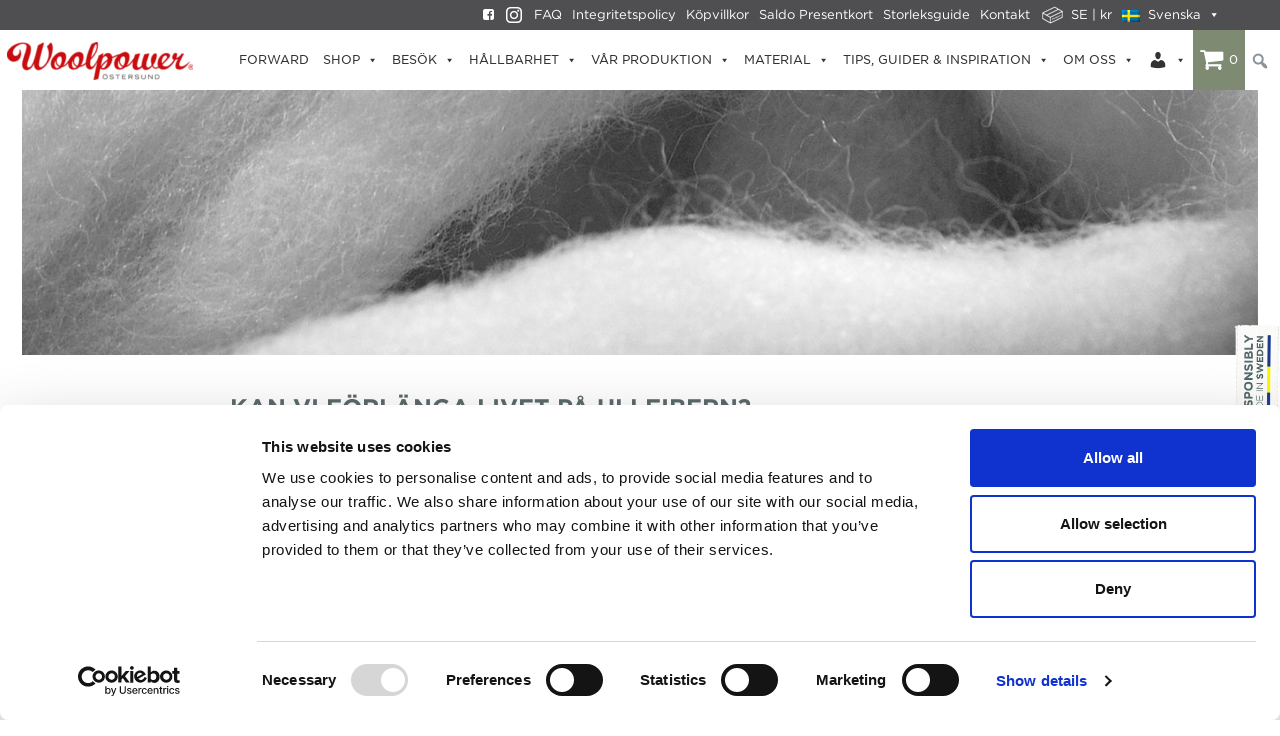

--- FILE ---
content_type: text/html; charset=UTF-8
request_url: https://woolpower.se/hallbarhet-i-vart-dna/kan-vi-forlanga-livet-pa-ullfibrer/?wcpbc-manual-country=SE?wcpbc-manual-country=SE
body_size: 37564
content:
<!DOCTYPE html>
<html lang="sv-SE">
<head>
<!-- Global site tag (gtag.js) - Google Analytics -->
	<script async src="https://www.googletagmanager.com/gtag/js?id=UA-6204555-2"></script>
		<script>
		  window.dataLayer = window.dataLayer || [];
		  function gtag(){dataLayer.push(arguments);}
		  gtag('js', new Date());

		  gtag('config', 'UA-6204555-2');
	</script>

	
	<meta charset="UTF-8">
	<meta name="viewport" content="width=device-width, initial-scale=1, shrink-to-fit=no">
	<meta name="mobile-web-app-capable" content="yes">
	<meta name="apple-mobile-web-app-capable" content="yes">
	<meta name="apple-mobile-web-app-title" content="Woolpower - Responsibly made in Sweden">
	<meta name="google-site-verification" content="wqNaB8zfVrRHeBIKdiEKXx7ZLO5mpDwzO8X89RV9YGM" />
	<link rel="profile" href="http://gmpg.org/xfn/11">
	<link rel="pingback" href="https://woolpower.se/xmlrpc.php">
	   	<script>


</script>
	<script type="text/javascript"
		id="Cookiebot"
		src="https://consent.cookiebot.com/uc.js"
		data-cbid="791b2090-5fe7-4720-b5bd-6fdfa4a088c8"
							data-blockingmode="auto"
	></script>
<script data-cookieconsent="ignore">
	window.dataLayer = window.dataLayer || [];
	function gtag() {
		dataLayer.push(arguments);
	}
	gtag("consent", "default", {
		ad_storage: "denied",
		analytics_storage: "denied",
		functionality_storage: "denied",
		personalization_storage: "denied",
		security_storage: "granted",
		wait_for_update: 500,
	});
	gtag("set", "ads_data_redaction", true);
	</script>
<meta name='robots' content='index, follow, max-image-preview:large, max-snippet:-1, max-video-preview:-1' />
<link rel="alternate" hreflang="en" href="https://woolpower.se/en/sustainability-in-our-dna/can-we-extend-the-life-of-wool-fibers/" />
<link rel="alternate" hreflang="sv" href="https://woolpower.se/hallbarhet-i-vart-dna/kan-vi-forlanga-livet-pa-ullfibrer/" />
<link rel="alternate" hreflang="x-default" href="https://woolpower.se/hallbarhet-i-vart-dna/kan-vi-forlanga-livet-pa-ullfibrer/" />

<!-- Google Tag Manager for WordPress by gtm4wp.com -->
<script data-cfasync="false" data-pagespeed-no-defer>
	var gtm4wp_datalayer_name = "dataLayer";
	var dataLayer = dataLayer || [];
	const gtm4wp_use_sku_instead = false;
	const gtm4wp_currency = 'USD';
	const gtm4wp_product_per_impression = 10;
	const gtm4wp_clear_ecommerce = false;
</script>
<!-- End Google Tag Manager for WordPress by gtm4wp.com -->
	<!-- This site is optimized with the Yoast SEO plugin v20.7 - https://yoast.com/wordpress/plugins/seo/ -->
	<title>Kan vi förlänga livet på ullfibrer? - Woolpower</title>
	<meta name="description" content="Kan alger kan vara lösningen på framtidens textilinfärgning? Läs mer om det spännande projektet för textilindustrins framtid." />
	<link rel="canonical" href="https://woolpower.se/hallbarhet-i-vart-dna/kan-vi-forlanga-livet-pa-ullfibrer/" />
	<meta property="og:locale" content="sv_SE" />
	<meta property="og:type" content="article" />
	<meta property="og:title" content="Kan vi förlänga livet på ullfibrer? - Woolpower" />
	<meta property="og:description" content="Kan alger kan vara lösningen på framtidens textilinfärgning? Läs mer om det spännande projektet för textilindustrins framtid." />
	<meta property="og:url" content="https://woolpower.se/hallbarhet-i-vart-dna/kan-vi-forlanga-livet-pa-ullfibrer/" />
	<meta property="og:site_name" content="Woolpower" />
	<meta property="article:modified_time" content="2023-06-01T12:16:39+00:00" />
	<meta name="twitter:card" content="summary_large_image" />
	<script type="application/ld+json" class="yoast-schema-graph">{"@context":"https://schema.org","@graph":[{"@type":"WebPage","@id":"https://woolpower.se/hallbarhet-i-vart-dna/kan-vi-forlanga-livet-pa-ullfibrer/","url":"https://woolpower.se/hallbarhet-i-vart-dna/kan-vi-forlanga-livet-pa-ullfibrer/","name":"Kan vi förlänga livet på ullfibrer? - Woolpower","isPartOf":{"@id":"https://woolpower.se/#website"},"datePublished":"2022-11-04T14:09:08+00:00","dateModified":"2023-06-01T12:16:39+00:00","description":"Kan alger kan vara lösningen på framtidens textilinfärgning? Läs mer om det spännande projektet för textilindustrins framtid.","breadcrumb":{"@id":"https://woolpower.se/hallbarhet-i-vart-dna/kan-vi-forlanga-livet-pa-ullfibrer/#breadcrumb"},"inLanguage":"sv-SE","potentialAction":[{"@type":"ReadAction","target":["https://woolpower.se/hallbarhet-i-vart-dna/kan-vi-forlanga-livet-pa-ullfibrer/"]}]},{"@type":"BreadcrumbList","@id":"https://woolpower.se/hallbarhet-i-vart-dna/kan-vi-forlanga-livet-pa-ullfibrer/#breadcrumb","itemListElement":[{"@type":"ListItem","position":1,"name":"Hem","item":"https://woolpower.se/"},{"@type":"ListItem","position":2,"name":"Hållbarhet","item":"https://woolpower.se/hallbarhet-i-vart-dna/"},{"@type":"ListItem","position":3,"name":"Kan vi förlänga livet på ullfibrer?"}]},{"@type":"WebSite","@id":"https://woolpower.se/#website","url":"https://woolpower.se/","name":"Woolpower","description":"Responsibly made in Sweden","publisher":{"@id":"https://woolpower.se/#organization"},"potentialAction":[{"@type":"SearchAction","target":{"@type":"EntryPoint","urlTemplate":"https://woolpower.se/?s={search_term_string}"},"query-input":"required name=search_term_string"}],"inLanguage":"sv-SE"},{"@type":"Organization","@id":"https://woolpower.se/#organization","name":"Woolpower","url":"https://woolpower.se/","logo":{"@type":"ImageObject","inLanguage":"sv-SE","@id":"https://woolpower.se/#/schema/logo/image/","url":"https://woolpower.se/wp-content/uploads/Woolpower_logo-2705x546--e1636015780215.png","contentUrl":"https://woolpower.se/wp-content/uploads/Woolpower_logo-2705x546--e1636015780215.png","width":300,"height":61,"caption":"Woolpower"},"image":{"@id":"https://woolpower.se/#/schema/logo/image/"}}]}</script>
	<!-- / Yoast SEO plugin. -->


<link rel="alternate" type="application/rss+xml" title="Woolpower &raquo; Webbflöde" href="https://woolpower.se/feed/" />
<link rel="alternate" type="application/rss+xml" title="Woolpower &raquo; Kommentarsflöde" href="https://woolpower.se/comments/feed/" />
<script type="text/javascript">
/* <![CDATA[ */
window._wpemojiSettings = {"baseUrl":"https:\/\/s.w.org\/images\/core\/emoji\/14.0.0\/72x72\/","ext":".png","svgUrl":"https:\/\/s.w.org\/images\/core\/emoji\/14.0.0\/svg\/","svgExt":".svg","source":{"concatemoji":"https:\/\/woolpower.se\/wp-includes\/js\/wp-emoji-release.min.js?ver=6.4.7"}};
/*! This file is auto-generated */
!function(i,n){var o,s,e;function c(e){try{var t={supportTests:e,timestamp:(new Date).valueOf()};sessionStorage.setItem(o,JSON.stringify(t))}catch(e){}}function p(e,t,n){e.clearRect(0,0,e.canvas.width,e.canvas.height),e.fillText(t,0,0);var t=new Uint32Array(e.getImageData(0,0,e.canvas.width,e.canvas.height).data),r=(e.clearRect(0,0,e.canvas.width,e.canvas.height),e.fillText(n,0,0),new Uint32Array(e.getImageData(0,0,e.canvas.width,e.canvas.height).data));return t.every(function(e,t){return e===r[t]})}function u(e,t,n){switch(t){case"flag":return n(e,"\ud83c\udff3\ufe0f\u200d\u26a7\ufe0f","\ud83c\udff3\ufe0f\u200b\u26a7\ufe0f")?!1:!n(e,"\ud83c\uddfa\ud83c\uddf3","\ud83c\uddfa\u200b\ud83c\uddf3")&&!n(e,"\ud83c\udff4\udb40\udc67\udb40\udc62\udb40\udc65\udb40\udc6e\udb40\udc67\udb40\udc7f","\ud83c\udff4\u200b\udb40\udc67\u200b\udb40\udc62\u200b\udb40\udc65\u200b\udb40\udc6e\u200b\udb40\udc67\u200b\udb40\udc7f");case"emoji":return!n(e,"\ud83e\udef1\ud83c\udffb\u200d\ud83e\udef2\ud83c\udfff","\ud83e\udef1\ud83c\udffb\u200b\ud83e\udef2\ud83c\udfff")}return!1}function f(e,t,n){var r="undefined"!=typeof WorkerGlobalScope&&self instanceof WorkerGlobalScope?new OffscreenCanvas(300,150):i.createElement("canvas"),a=r.getContext("2d",{willReadFrequently:!0}),o=(a.textBaseline="top",a.font="600 32px Arial",{});return e.forEach(function(e){o[e]=t(a,e,n)}),o}function t(e){var t=i.createElement("script");t.src=e,t.defer=!0,i.head.appendChild(t)}"undefined"!=typeof Promise&&(o="wpEmojiSettingsSupports",s=["flag","emoji"],n.supports={everything:!0,everythingExceptFlag:!0},e=new Promise(function(e){i.addEventListener("DOMContentLoaded",e,{once:!0})}),new Promise(function(t){var n=function(){try{var e=JSON.parse(sessionStorage.getItem(o));if("object"==typeof e&&"number"==typeof e.timestamp&&(new Date).valueOf()<e.timestamp+604800&&"object"==typeof e.supportTests)return e.supportTests}catch(e){}return null}();if(!n){if("undefined"!=typeof Worker&&"undefined"!=typeof OffscreenCanvas&&"undefined"!=typeof URL&&URL.createObjectURL&&"undefined"!=typeof Blob)try{var e="postMessage("+f.toString()+"("+[JSON.stringify(s),u.toString(),p.toString()].join(",")+"));",r=new Blob([e],{type:"text/javascript"}),a=new Worker(URL.createObjectURL(r),{name:"wpTestEmojiSupports"});return void(a.onmessage=function(e){c(n=e.data),a.terminate(),t(n)})}catch(e){}c(n=f(s,u,p))}t(n)}).then(function(e){for(var t in e)n.supports[t]=e[t],n.supports.everything=n.supports.everything&&n.supports[t],"flag"!==t&&(n.supports.everythingExceptFlag=n.supports.everythingExceptFlag&&n.supports[t]);n.supports.everythingExceptFlag=n.supports.everythingExceptFlag&&!n.supports.flag,n.DOMReady=!1,n.readyCallback=function(){n.DOMReady=!0}}).then(function(){return e}).then(function(){var e;n.supports.everything||(n.readyCallback(),(e=n.source||{}).concatemoji?t(e.concatemoji):e.wpemoji&&e.twemoji&&(t(e.twemoji),t(e.wpemoji)))}))}((window,document),window._wpemojiSettings);
/* ]]> */
</script>
<link rel='stylesheet' id='wc-stripe-blocks-checkout-style-css' href='https://woolpower.se/wp-content/plugins/woocommerce-gateway-stripe/build/upe_blocks.css?ver=3c3097398bec3b679bd640b2ff5b4e50' type='text/css' media='all' />
<link rel='stylesheet' id='jquery.prettyphoto-css' href='https://woolpower.se/wp-content/plugins/wp-video-lightbox/css/prettyPhoto.css?ver=6.4.7' type='text/css' media='all' />
<link rel='stylesheet' id='video-lightbox-css' href='https://woolpower.se/wp-content/plugins/wp-video-lightbox/wp-video-lightbox.css?ver=6.4.7' type='text/css' media='all' />
<link rel='stylesheet' id='wc-price-based-country-frontend-css' href='https://woolpower.se/wp-content/plugins/woocommerce-product-price-based-on-countries/assets/css/frontend.min.css?ver=4.0.11' type='text/css' media='all' />
<style id='wp-emoji-styles-inline-css' type='text/css'>

	img.wp-smiley, img.emoji {
		display: inline !important;
		border: none !important;
		box-shadow: none !important;
		height: 1em !important;
		width: 1em !important;
		margin: 0 0.07em !important;
		vertical-align: -0.1em !important;
		background: none !important;
		padding: 0 !important;
	}
</style>
<link rel='stylesheet' id='wp-block-library-css' href='https://woolpower.se/wp-includes/css/dist/block-library/style.min.css?ver=6.4.7' type='text/css' media='all' />
<style id='wp-block-library-theme-inline-css' type='text/css'>
.wp-block-audio figcaption{color:#555;font-size:13px;text-align:center}.is-dark-theme .wp-block-audio figcaption{color:hsla(0,0%,100%,.65)}.wp-block-audio{margin:0 0 1em}.wp-block-code{border:1px solid #ccc;border-radius:4px;font-family:Menlo,Consolas,monaco,monospace;padding:.8em 1em}.wp-block-embed figcaption{color:#555;font-size:13px;text-align:center}.is-dark-theme .wp-block-embed figcaption{color:hsla(0,0%,100%,.65)}.wp-block-embed{margin:0 0 1em}.blocks-gallery-caption{color:#555;font-size:13px;text-align:center}.is-dark-theme .blocks-gallery-caption{color:hsla(0,0%,100%,.65)}.wp-block-image figcaption{color:#555;font-size:13px;text-align:center}.is-dark-theme .wp-block-image figcaption{color:hsla(0,0%,100%,.65)}.wp-block-image{margin:0 0 1em}.wp-block-pullquote{border-bottom:4px solid;border-top:4px solid;color:currentColor;margin-bottom:1.75em}.wp-block-pullquote cite,.wp-block-pullquote footer,.wp-block-pullquote__citation{color:currentColor;font-size:.8125em;font-style:normal;text-transform:uppercase}.wp-block-quote{border-left:.25em solid;margin:0 0 1.75em;padding-left:1em}.wp-block-quote cite,.wp-block-quote footer{color:currentColor;font-size:.8125em;font-style:normal;position:relative}.wp-block-quote.has-text-align-right{border-left:none;border-right:.25em solid;padding-left:0;padding-right:1em}.wp-block-quote.has-text-align-center{border:none;padding-left:0}.wp-block-quote.is-large,.wp-block-quote.is-style-large,.wp-block-quote.is-style-plain{border:none}.wp-block-search .wp-block-search__label{font-weight:700}.wp-block-search__button{border:1px solid #ccc;padding:.375em .625em}:where(.wp-block-group.has-background){padding:1.25em 2.375em}.wp-block-separator.has-css-opacity{opacity:.4}.wp-block-separator{border:none;border-bottom:2px solid;margin-left:auto;margin-right:auto}.wp-block-separator.has-alpha-channel-opacity{opacity:1}.wp-block-separator:not(.is-style-wide):not(.is-style-dots){width:100px}.wp-block-separator.has-background:not(.is-style-dots){border-bottom:none;height:1px}.wp-block-separator.has-background:not(.is-style-wide):not(.is-style-dots){height:2px}.wp-block-table{margin:0 0 1em}.wp-block-table td,.wp-block-table th{word-break:normal}.wp-block-table figcaption{color:#555;font-size:13px;text-align:center}.is-dark-theme .wp-block-table figcaption{color:hsla(0,0%,100%,.65)}.wp-block-video figcaption{color:#555;font-size:13px;text-align:center}.is-dark-theme .wp-block-video figcaption{color:hsla(0,0%,100%,.65)}.wp-block-video{margin:0 0 1em}.wp-block-template-part.has-background{margin-bottom:0;margin-top:0;padding:1.25em 2.375em}
</style>
<link rel='stylesheet' id='swiper-css' href='https://woolpower.se/wp-content/plugins/insta-gallery/assets/frontend/swiper/swiper.min.css?ver=4.0.4' type='text/css' media='all' />
<link rel='stylesheet' id='qligg-frontend-css' href='https://woolpower.se/wp-content/plugins/insta-gallery/build/frontend/css/style.css?ver=4.0.4' type='text/css' media='all' />
<link rel='stylesheet' id='buttons-css' href='https://woolpower.se/wp-includes/css/buttons.min.css?ver=6.4.7' type='text/css' media='all' />
<link rel='stylesheet' id='dashicons-css' href='https://woolpower.se/wp-includes/css/dashicons.min.css?ver=6.4.7' type='text/css' media='all' />
<link rel='stylesheet' id='mediaelement-css' href='https://woolpower.se/wp-includes/js/mediaelement/mediaelementplayer-legacy.min.css?ver=4.2.17' type='text/css' media='all' />
<link rel='stylesheet' id='wp-mediaelement-css' href='https://woolpower.se/wp-includes/js/mediaelement/wp-mediaelement.min.css?ver=6.4.7' type='text/css' media='all' />
<link rel='stylesheet' id='media-views-css' href='https://woolpower.se/wp-includes/css/media-views.min.css?ver=6.4.7' type='text/css' media='all' />
<link rel='stylesheet' id='wp-components-css' href='https://woolpower.se/wp-includes/css/dist/components/style.min.css?ver=6.4.7' type='text/css' media='all' />
<link rel='stylesheet' id='wp-block-editor-css' href='https://woolpower.se/wp-includes/css/dist/block-editor/style.min.css?ver=6.4.7' type='text/css' media='all' />
<link rel='stylesheet' id='wp-reusable-blocks-css' href='https://woolpower.se/wp-includes/css/dist/reusable-blocks/style.min.css?ver=6.4.7' type='text/css' media='all' />
<link rel='stylesheet' id='wp-patterns-css' href='https://woolpower.se/wp-includes/css/dist/patterns/style.min.css?ver=6.4.7' type='text/css' media='all' />
<link rel='stylesheet' id='wp-editor-css' href='https://woolpower.se/wp-includes/css/dist/editor/style.min.css?ver=6.4.7' type='text/css' media='all' />
<link rel='stylesheet' id='qligg-backend-css' href='https://woolpower.se/wp-content/plugins/insta-gallery/build/backend/css/style.css?ver=4.0.4' type='text/css' media='all' />
<style id='classic-theme-styles-inline-css' type='text/css'>
/*! This file is auto-generated */
.wp-block-button__link{color:#fff;background-color:#32373c;border-radius:9999px;box-shadow:none;text-decoration:none;padding:calc(.667em + 2px) calc(1.333em + 2px);font-size:1.125em}.wp-block-file__button{background:#32373c;color:#fff;text-decoration:none}
</style>
<style id='global-styles-inline-css' type='text/css'>
body{--wp--preset--color--black: #000000;--wp--preset--color--cyan-bluish-gray: #abb8c3;--wp--preset--color--white: #ffffff;--wp--preset--color--pale-pink: #f78da7;--wp--preset--color--vivid-red: #cf2e2e;--wp--preset--color--luminous-vivid-orange: #ff6900;--wp--preset--color--luminous-vivid-amber: #fcb900;--wp--preset--color--light-green-cyan: #7bdcb5;--wp--preset--color--vivid-green-cyan: #00d084;--wp--preset--color--pale-cyan-blue: #8ed1fc;--wp--preset--color--vivid-cyan-blue: #0693e3;--wp--preset--color--vivid-purple: #9b51e0;--wp--preset--gradient--vivid-cyan-blue-to-vivid-purple: linear-gradient(135deg,rgba(6,147,227,1) 0%,rgb(155,81,224) 100%);--wp--preset--gradient--light-green-cyan-to-vivid-green-cyan: linear-gradient(135deg,rgb(122,220,180) 0%,rgb(0,208,130) 100%);--wp--preset--gradient--luminous-vivid-amber-to-luminous-vivid-orange: linear-gradient(135deg,rgba(252,185,0,1) 0%,rgba(255,105,0,1) 100%);--wp--preset--gradient--luminous-vivid-orange-to-vivid-red: linear-gradient(135deg,rgba(255,105,0,1) 0%,rgb(207,46,46) 100%);--wp--preset--gradient--very-light-gray-to-cyan-bluish-gray: linear-gradient(135deg,rgb(238,238,238) 0%,rgb(169,184,195) 100%);--wp--preset--gradient--cool-to-warm-spectrum: linear-gradient(135deg,rgb(74,234,220) 0%,rgb(151,120,209) 20%,rgb(207,42,186) 40%,rgb(238,44,130) 60%,rgb(251,105,98) 80%,rgb(254,248,76) 100%);--wp--preset--gradient--blush-light-purple: linear-gradient(135deg,rgb(255,206,236) 0%,rgb(152,150,240) 100%);--wp--preset--gradient--blush-bordeaux: linear-gradient(135deg,rgb(254,205,165) 0%,rgb(254,45,45) 50%,rgb(107,0,62) 100%);--wp--preset--gradient--luminous-dusk: linear-gradient(135deg,rgb(255,203,112) 0%,rgb(199,81,192) 50%,rgb(65,88,208) 100%);--wp--preset--gradient--pale-ocean: linear-gradient(135deg,rgb(255,245,203) 0%,rgb(182,227,212) 50%,rgb(51,167,181) 100%);--wp--preset--gradient--electric-grass: linear-gradient(135deg,rgb(202,248,128) 0%,rgb(113,206,126) 100%);--wp--preset--gradient--midnight: linear-gradient(135deg,rgb(2,3,129) 0%,rgb(40,116,252) 100%);--wp--preset--font-size--small: 13px;--wp--preset--font-size--medium: 20px;--wp--preset--font-size--large: 36px;--wp--preset--font-size--x-large: 42px;--wp--preset--spacing--20: 0.44rem;--wp--preset--spacing--30: 0.67rem;--wp--preset--spacing--40: 1rem;--wp--preset--spacing--50: 1.5rem;--wp--preset--spacing--60: 2.25rem;--wp--preset--spacing--70: 3.38rem;--wp--preset--spacing--80: 5.06rem;--wp--preset--shadow--natural: 6px 6px 9px rgba(0, 0, 0, 0.2);--wp--preset--shadow--deep: 12px 12px 50px rgba(0, 0, 0, 0.4);--wp--preset--shadow--sharp: 6px 6px 0px rgba(0, 0, 0, 0.2);--wp--preset--shadow--outlined: 6px 6px 0px -3px rgba(255, 255, 255, 1), 6px 6px rgba(0, 0, 0, 1);--wp--preset--shadow--crisp: 6px 6px 0px rgba(0, 0, 0, 1);}:where(.is-layout-flex){gap: 0.5em;}:where(.is-layout-grid){gap: 0.5em;}body .is-layout-flow > .alignleft{float: left;margin-inline-start: 0;margin-inline-end: 2em;}body .is-layout-flow > .alignright{float: right;margin-inline-start: 2em;margin-inline-end: 0;}body .is-layout-flow > .aligncenter{margin-left: auto !important;margin-right: auto !important;}body .is-layout-constrained > .alignleft{float: left;margin-inline-start: 0;margin-inline-end: 2em;}body .is-layout-constrained > .alignright{float: right;margin-inline-start: 2em;margin-inline-end: 0;}body .is-layout-constrained > .aligncenter{margin-left: auto !important;margin-right: auto !important;}body .is-layout-constrained > :where(:not(.alignleft):not(.alignright):not(.alignfull)){max-width: var(--wp--style--global--content-size);margin-left: auto !important;margin-right: auto !important;}body .is-layout-constrained > .alignwide{max-width: var(--wp--style--global--wide-size);}body .is-layout-flex{display: flex;}body .is-layout-flex{flex-wrap: wrap;align-items: center;}body .is-layout-flex > *{margin: 0;}body .is-layout-grid{display: grid;}body .is-layout-grid > *{margin: 0;}:where(.wp-block-columns.is-layout-flex){gap: 2em;}:where(.wp-block-columns.is-layout-grid){gap: 2em;}:where(.wp-block-post-template.is-layout-flex){gap: 1.25em;}:where(.wp-block-post-template.is-layout-grid){gap: 1.25em;}.has-black-color{color: var(--wp--preset--color--black) !important;}.has-cyan-bluish-gray-color{color: var(--wp--preset--color--cyan-bluish-gray) !important;}.has-white-color{color: var(--wp--preset--color--white) !important;}.has-pale-pink-color{color: var(--wp--preset--color--pale-pink) !important;}.has-vivid-red-color{color: var(--wp--preset--color--vivid-red) !important;}.has-luminous-vivid-orange-color{color: var(--wp--preset--color--luminous-vivid-orange) !important;}.has-luminous-vivid-amber-color{color: var(--wp--preset--color--luminous-vivid-amber) !important;}.has-light-green-cyan-color{color: var(--wp--preset--color--light-green-cyan) !important;}.has-vivid-green-cyan-color{color: var(--wp--preset--color--vivid-green-cyan) !important;}.has-pale-cyan-blue-color{color: var(--wp--preset--color--pale-cyan-blue) !important;}.has-vivid-cyan-blue-color{color: var(--wp--preset--color--vivid-cyan-blue) !important;}.has-vivid-purple-color{color: var(--wp--preset--color--vivid-purple) !important;}.has-black-background-color{background-color: var(--wp--preset--color--black) !important;}.has-cyan-bluish-gray-background-color{background-color: var(--wp--preset--color--cyan-bluish-gray) !important;}.has-white-background-color{background-color: var(--wp--preset--color--white) !important;}.has-pale-pink-background-color{background-color: var(--wp--preset--color--pale-pink) !important;}.has-vivid-red-background-color{background-color: var(--wp--preset--color--vivid-red) !important;}.has-luminous-vivid-orange-background-color{background-color: var(--wp--preset--color--luminous-vivid-orange) !important;}.has-luminous-vivid-amber-background-color{background-color: var(--wp--preset--color--luminous-vivid-amber) !important;}.has-light-green-cyan-background-color{background-color: var(--wp--preset--color--light-green-cyan) !important;}.has-vivid-green-cyan-background-color{background-color: var(--wp--preset--color--vivid-green-cyan) !important;}.has-pale-cyan-blue-background-color{background-color: var(--wp--preset--color--pale-cyan-blue) !important;}.has-vivid-cyan-blue-background-color{background-color: var(--wp--preset--color--vivid-cyan-blue) !important;}.has-vivid-purple-background-color{background-color: var(--wp--preset--color--vivid-purple) !important;}.has-black-border-color{border-color: var(--wp--preset--color--black) !important;}.has-cyan-bluish-gray-border-color{border-color: var(--wp--preset--color--cyan-bluish-gray) !important;}.has-white-border-color{border-color: var(--wp--preset--color--white) !important;}.has-pale-pink-border-color{border-color: var(--wp--preset--color--pale-pink) !important;}.has-vivid-red-border-color{border-color: var(--wp--preset--color--vivid-red) !important;}.has-luminous-vivid-orange-border-color{border-color: var(--wp--preset--color--luminous-vivid-orange) !important;}.has-luminous-vivid-amber-border-color{border-color: var(--wp--preset--color--luminous-vivid-amber) !important;}.has-light-green-cyan-border-color{border-color: var(--wp--preset--color--light-green-cyan) !important;}.has-vivid-green-cyan-border-color{border-color: var(--wp--preset--color--vivid-green-cyan) !important;}.has-pale-cyan-blue-border-color{border-color: var(--wp--preset--color--pale-cyan-blue) !important;}.has-vivid-cyan-blue-border-color{border-color: var(--wp--preset--color--vivid-cyan-blue) !important;}.has-vivid-purple-border-color{border-color: var(--wp--preset--color--vivid-purple) !important;}.has-vivid-cyan-blue-to-vivid-purple-gradient-background{background: var(--wp--preset--gradient--vivid-cyan-blue-to-vivid-purple) !important;}.has-light-green-cyan-to-vivid-green-cyan-gradient-background{background: var(--wp--preset--gradient--light-green-cyan-to-vivid-green-cyan) !important;}.has-luminous-vivid-amber-to-luminous-vivid-orange-gradient-background{background: var(--wp--preset--gradient--luminous-vivid-amber-to-luminous-vivid-orange) !important;}.has-luminous-vivid-orange-to-vivid-red-gradient-background{background: var(--wp--preset--gradient--luminous-vivid-orange-to-vivid-red) !important;}.has-very-light-gray-to-cyan-bluish-gray-gradient-background{background: var(--wp--preset--gradient--very-light-gray-to-cyan-bluish-gray) !important;}.has-cool-to-warm-spectrum-gradient-background{background: var(--wp--preset--gradient--cool-to-warm-spectrum) !important;}.has-blush-light-purple-gradient-background{background: var(--wp--preset--gradient--blush-light-purple) !important;}.has-blush-bordeaux-gradient-background{background: var(--wp--preset--gradient--blush-bordeaux) !important;}.has-luminous-dusk-gradient-background{background: var(--wp--preset--gradient--luminous-dusk) !important;}.has-pale-ocean-gradient-background{background: var(--wp--preset--gradient--pale-ocean) !important;}.has-electric-grass-gradient-background{background: var(--wp--preset--gradient--electric-grass) !important;}.has-midnight-gradient-background{background: var(--wp--preset--gradient--midnight) !important;}.has-small-font-size{font-size: var(--wp--preset--font-size--small) !important;}.has-medium-font-size{font-size: var(--wp--preset--font-size--medium) !important;}.has-large-font-size{font-size: var(--wp--preset--font-size--large) !important;}.has-x-large-font-size{font-size: var(--wp--preset--font-size--x-large) !important;}
.wp-block-navigation a:where(:not(.wp-element-button)){color: inherit;}
:where(.wp-block-post-template.is-layout-flex){gap: 1.25em;}:where(.wp-block-post-template.is-layout-grid){gap: 1.25em;}
:where(.wp-block-columns.is-layout-flex){gap: 2em;}:where(.wp-block-columns.is-layout-grid){gap: 2em;}
.wp-block-pullquote{font-size: 1.5em;line-height: 1.6;}
</style>
<link rel='stylesheet' id='wpml-blocks-css' href='https://woolpower.se/wp-content/plugins/sitepress-multilingual-cms/dist/css/blocks/styles.css?ver=4.6.3' type='text/css' media='all' />
<link rel='stylesheet' id='agile-store-locator-all-css-css' href='https://woolpower.se/wp-content/plugins/codecanyon-5gBwDjoM-agile-store-locator-google-maps-for-wordpress-1/public/css/all-css.min.css?ver=4.6.2' type='text/css' media='all' />
<link rel='stylesheet' id='agile-store-locator-asl-responsive-css' href='https://woolpower.se/wp-content/plugins/codecanyon-5gBwDjoM-agile-store-locator-google-maps-for-wordpress-1/public/css/asl_responsive.css?ver=4.6.2' type='text/css' media='all' />
<link rel='stylesheet' id='wcva-shop-frontend-css' href='https://woolpower.se/wp-content/plugins/woocommerce-colororimage-variation-select/css/shop-frontend.css?ver=6.4.7' type='text/css' media='all' />
<link rel='stylesheet' id='wcml-dropdown-0-css' href='//woolpower.se/wp-content/plugins/woocommerce-multilingual/templates/currency-switchers/legacy-dropdown/style.css?ver=5.2.0' type='text/css' media='all' />
<link rel='stylesheet' id='woocommerce-layout-css' href='https://woolpower.se/wp-content/plugins/woocommerce/assets/css/woocommerce-layout.css?ver=8.5.1' type='text/css' media='all' />
<link rel='stylesheet' id='woocommerce-smallscreen-css' href='https://woolpower.se/wp-content/plugins/woocommerce/assets/css/woocommerce-smallscreen.css?ver=8.5.1' type='text/css' media='only screen and (max-width: 768px)' />
<link rel='stylesheet' id='woocommerce-general-css' href='https://woolpower.se/wp-content/plugins/woocommerce/assets/css/woocommerce.css?ver=8.5.1' type='text/css' media='all' />
<style id='woocommerce-inline-inline-css' type='text/css'>
.woocommerce form .form-row .required { visibility: visible; }
</style>
<link rel='stylesheet' id='wpml-legacy-dropdown-0-css' href='//woolpower.se/wp-content/plugins/sitepress-multilingual-cms/templates/language-switchers/legacy-dropdown/style.min.css?ver=1' type='text/css' media='all' />
<style id='wpml-legacy-dropdown-0-inline-css' type='text/css'>
.wpml-ls-statics-shortcode_actions{background-color:#e5e5e5;}.wpml-ls-statics-shortcode_actions, .wpml-ls-statics-shortcode_actions .wpml-ls-sub-menu, .wpml-ls-statics-shortcode_actions a {border-color:#cdcdcd;}.wpml-ls-statics-shortcode_actions a {color:#222222;background-color:#e5e5e5;}.wpml-ls-statics-shortcode_actions a:hover,.wpml-ls-statics-shortcode_actions a:focus {color:#000000;background-color:#eeeeee;}.wpml-ls-statics-shortcode_actions .wpml-ls-current-language>a {color:#222222;background-color:#eeeeee;}.wpml-ls-statics-shortcode_actions .wpml-ls-current-language:hover>a, .wpml-ls-statics-shortcode_actions .wpml-ls-current-language>a:focus {color:#000000;background-color:#eeeeee;}
</style>
<link rel='stylesheet' id='wpml-menu-item-0-css' href='//woolpower.se/wp-content/plugins/sitepress-multilingual-cms/templates/language-switchers/menu-item/style.min.css?ver=1' type='text/css' media='all' />
<link rel='stylesheet' id='megamenu-css' href='https://woolpower.se/wp-content/uploads/maxmegamenu/style_sv.css?ver=92977c' type='text/css' media='all' />
<link rel='stylesheet' id='megamenu-genericons-css' href='https://woolpower.se/wp-content/plugins/megamenu-pro/icons/genericons/genericons/genericons.css?ver=2.2' type='text/css' media='all' />
<link rel='stylesheet' id='megamenu-fontawesome-css' href='https://woolpower.se/wp-content/plugins/megamenu-pro/icons/fontawesome/css/font-awesome.min.css?ver=2.2' type='text/css' media='all' />
<link rel='stylesheet' id='megamenu-fontawesome5-css' href='https://woolpower.se/wp-content/plugins/megamenu-pro/icons/fontawesome5/css/all.min.css?ver=2.2' type='text/css' media='all' />
<link rel='stylesheet' id='jquery-ui-style-css' href='https://woolpower.se/wp-content/plugins/woocommerce-bookings/dist/css/jquery-ui-styles.css?ver=1.11.4-wc-bookings.2.1.2' type='text/css' media='all' />
<link rel='stylesheet' id='wc-bookings-styles-css' href='https://woolpower.se/wp-content/plugins/woocommerce-bookings/dist/css/frontend.css?ver=2.1.2' type='text/css' media='all' />
<link rel='stylesheet' id='understrap-styles-css' href='https://woolpower.se/wp-content/themes/woolpower/css/theme.min.css?ver=1.0.0.1685369685' type='text/css' media='all' />
<link rel='stylesheet' id='forward-page-styles-css' href='https://woolpower.se/wp-content/themes/woolpower/css/forward.css?ver=6.4.7' type='text/css' media='all' />
<link rel='stylesheet' id='wc_acf_af-css' href='https://woolpower.se/wp-content/plugins/acf-woocommerce-account-fields/css/admin-style.css?ver=6.4.7' type='text/css' media='all' />
<style id='kadence-blocks-global-variables-inline-css' type='text/css'>
:root {--global-kb-font-size-sm:clamp(0.8rem, 0.73rem + 0.217vw, 0.9rem);--global-kb-font-size-md:clamp(1.1rem, 0.995rem + 0.326vw, 1.25rem);--global-kb-font-size-lg:clamp(1.75rem, 1.576rem + 0.543vw, 2rem);--global-kb-font-size-xl:clamp(2.25rem, 1.728rem + 1.63vw, 3rem);--global-kb-font-size-xxl:clamp(2.5rem, 1.456rem + 3.26vw, 4rem);--global-kb-font-size-xxxl:clamp(2.75rem, 0.489rem + 7.065vw, 6rem);}:root {--global-palette1: #3182CE;--global-palette2: #2B6CB0;--global-palette3: #1A202C;--global-palette4: #2D3748;--global-palette5: #4A5568;--global-palette6: #718096;--global-palette7: #EDF2F7;--global-palette8: #F7FAFC;--global-palette9: #ffffff;}
</style>
<script type="text/javascript" src="https://woolpower.se/wp-includes/js/jquery/jquery.min.js?ver=3.7.1" id="jquery-core-js"></script>
<script type="text/javascript" src="https://woolpower.se/wp-includes/js/jquery/jquery-migrate.min.js?ver=3.4.1" id="jquery-migrate-js"></script>
<script type="text/javascript" src="https://woolpower.se/wp-content/plugins/wp-video-lightbox/js/jquery.prettyPhoto.js?ver=3.1.6" id="jquery.prettyphoto-js"></script>
<script type="text/javascript" id="video-lightbox-js-extra">
/* <![CDATA[ */
var vlpp_vars = {"prettyPhoto_rel":"wp-video-lightbox","animation_speed":"fast","slideshow":"5000","autoplay_slideshow":"false","opacity":"0.80","show_title":"true","allow_resize":"true","allow_expand":"true","default_width":"640","default_height":"480","counter_separator_label":"\/","theme":"pp_default","horizontal_padding":"20","hideflash":"false","wmode":"opaque","autoplay":"false","modal":"false","deeplinking":"false","overlay_gallery":"true","overlay_gallery_max":"30","keyboard_shortcuts":"true","ie6_fallback":"true"};
/* ]]> */
</script>
<script type="text/javascript" src="https://woolpower.se/wp-content/plugins/wp-video-lightbox/js/video-lightbox.js?ver=3.1.6" id="video-lightbox-js"></script>
<script type="text/javascript" id="google-analytics-opt-out-js-after">
/* <![CDATA[ */
			var gaProperty = 'UA-6204555-2';
			var disableStr = 'ga-disable-' + gaProperty;
			if ( document.cookie.indexOf( disableStr + '=true' ) > -1 ) {
				window[disableStr] = true;
			}
			function gaOptout() {
				document.cookie = disableStr + '=true; expires=Thu, 31 Dec 2099 23:59:59 UTC; path=/';
				window[disableStr] = true;
			}
/* ]]> */
</script>
<script type="text/javascript" id="google-analytics-js-after">
/* <![CDATA[ */
(function(i,s,o,g,r,a,m){i['GoogleAnalyticsObject']=r;i[r]=i[r]||function(){
		(i[r].q=i[r].q||[]).push(arguments)},i[r].l=1*new Date();a=s.createElement(o),
		m=s.getElementsByTagName(o)[0];a.async=1;a.src=g;m.parentNode.insertBefore(a,m)
		})(window,document,'script', '//www.google-analytics.com/analytics.js','ga');ga( 'create', 'UA-6204555-2', 'auto' );(window.gaDevIds=window.gaDevIds||[]).push('dOGY3NW');ga( 'set', 'anonymizeIp', true );
		ga( 'set', 'dimension1', 'no' );
ga( 'require', 'ec' );
/* ]]> */
</script>
<script type="text/javascript" src="https://woolpower.se/wp-content/plugins/revslider/public/assets/js/rbtools.min.js?ver=6.6.18" async id="tp-tools-js"></script>
<script type="text/javascript" src="https://woolpower.se/wp-content/plugins/revslider/public/assets/js/rs6.min.js?ver=6.6.18" async id="revmin-js"></script>
<script type="text/javascript" id="wcva-shop-frontend-js-extra">
/* <![CDATA[ */
var wcva_shop = {"left_icon":"https:\/\/woolpower.se\/wp-content\/plugins\/woocommerce-colororimage-variation-select\/images\/left-arrow.png","right_icon":"https:\/\/woolpower.se\/wp-content\/plugins\/woocommerce-colororimage-variation-select\/images\/right-arrow.png","enable_slider":"no","slider_no":"6","hover_swap":"no"};
/* ]]> */
</script>
<script type="text/javascript" src="https://woolpower.se/wp-content/plugins/woocommerce-colororimage-variation-select/js/shop-frontend.js?ver=6.4.7" id="wcva-shop-frontend-js"></script>
<script type="text/javascript" src="https://woolpower.se/wp-content/plugins/woocommerce/assets/js/jquery-blockui/jquery.blockUI.min.js?ver=2.7.0-wc.8.5.1" id="jquery-blockui-js" defer="defer" data-wp-strategy="defer"></script>
<script type="text/javascript" id="wc-add-to-cart-js-extra">
/* <![CDATA[ */
var wc_add_to_cart_params = {"ajax_url":"\/wp-admin\/admin-ajax.php","wc_ajax_url":"\/?wc-ajax=%%endpoint%%","i18n_view_cart":"Visa varukorg","cart_url":"https:\/\/woolpower.se\/cart\/","is_cart":"","cart_redirect_after_add":"no"};
/* ]]> */
</script>
<script type="text/javascript" src="https://woolpower.se/wp-content/plugins/woocommerce/assets/js/frontend/add-to-cart.min.js?ver=8.5.1" id="wc-add-to-cart-js" defer="defer" data-wp-strategy="defer"></script>
<script type="text/javascript" src="https://woolpower.se/wp-content/plugins/woocommerce/assets/js/js-cookie/js.cookie.min.js?ver=2.1.4-wc.8.5.1" id="js-cookie-js" defer="defer" data-wp-strategy="defer"></script>
<script type="text/javascript" id="woocommerce-js-extra">
/* <![CDATA[ */
var woocommerce_params = {"ajax_url":"\/wp-admin\/admin-ajax.php","wc_ajax_url":"\/?wc-ajax=%%endpoint%%"};
/* ]]> */
</script>
<script type="text/javascript" src="https://woolpower.se/wp-content/plugins/woocommerce/assets/js/frontend/woocommerce.min.js?ver=8.5.1" id="woocommerce-js" defer="defer" data-wp-strategy="defer"></script>
<script type="text/javascript" src="//woolpower.se/wp-content/plugins/sitepress-multilingual-cms/templates/language-switchers/legacy-dropdown/script.min.js?ver=1" id="wpml-legacy-dropdown-0-js"></script>
<link rel="https://api.w.org/" href="https://woolpower.se/wp-json/" /><link rel="alternate" type="application/json" href="https://woolpower.se/wp-json/wp/v2/pages/53760" /><link rel="EditURI" type="application/rsd+xml" title="RSD" href="https://woolpower.se/xmlrpc.php?rsd" />
<meta name="generator" content="WordPress 6.4.7" />
<meta name="generator" content="WooCommerce 8.5.1" />
<link rel='shortlink' href='https://woolpower.se/?p=53760' />
<link rel="alternate" type="application/json+oembed" href="https://woolpower.se/wp-json/oembed/1.0/embed?url=https%3A%2F%2Fwoolpower.se%2Fhallbarhet-i-vart-dna%2Fkan-vi-forlanga-livet-pa-ullfibrer%2F" />
<link rel="alternate" type="text/xml+oembed" href="https://woolpower.se/wp-json/oembed/1.0/embed?url=https%3A%2F%2Fwoolpower.se%2Fhallbarhet-i-vart-dna%2Fkan-vi-forlanga-livet-pa-ullfibrer%2F&#038;format=xml" />
<meta name="generator" content="WPML ver:4.6.3 stt:1,50;" />
		<script type="text/javascript">
				(function(c,l,a,r,i,t,y){
					c[a]=c[a]||function(){(c[a].q=c[a].q||[]).push(arguments)};t=l.createElement(r);t.async=1;
					t.src="https://www.clarity.ms/tag/"+i+"?ref=wordpress";y=l.getElementsByTagName(r)[0];y.parentNode.insertBefore(t,y);
				})(window, document, "clarity", "script", "t0w5hrf2xa");
		</script>
		<script>
            WP_VIDEO_LIGHTBOX_VERSION="1.9.7";
            WP_VID_LIGHTBOX_URL="https://woolpower.se/wp-content/plugins/wp-video-lightbox";
                        function wpvl_paramReplace(name, string, value) {
                // Find the param with regex
                // Grab the first character in the returned string (should be ? or &)
                // Replace our href string with our new value, passing on the name and delimeter

                var re = new RegExp("[\?&]" + name + "=([^&#]*)");
                var matches = re.exec(string);
                var newString;

                if (matches === null) {
                    // if there are no params, append the parameter
                    newString = string + '?' + name + '=' + value;
                } else {
                    var delimeter = matches[0].charAt(0);
                    newString = string.replace(re, delimeter + name + "=" + value);
                }
                return newString;
            }
            </script>
<!-- Google Tag Manager for WordPress by gtm4wp.com -->
<!-- GTM Container placement set to automatic -->
<script data-cfasync="false" data-pagespeed-no-defer type="text/javascript">
	var dataLayer_content = {"pagePostType":"page","pagePostType2":"single-page","pagePostAuthor":"Ida Lindström"};
	dataLayer.push( dataLayer_content );
</script>
<script data-cfasync="false">
(function(w,d,s,l,i){w[l]=w[l]||[];w[l].push({'gtm.start':
new Date().getTime(),event:'gtm.js'});var f=d.getElementsByTagName(s)[0],
j=d.createElement(s),dl=l!='dataLayer'?'&l='+l:'';j.async=true;j.src=
'//www.googletagmanager.com/gtm.js?id='+i+dl;f.parentNode.insertBefore(j,f);
})(window,document,'script','dataLayer','GTM-N4MS3X9');
</script>
<!-- End Google Tag Manager for WordPress by gtm4wp.com -->
        <script type="text/javascript">
            var jQueryMigrateHelperHasSentDowngrade = false;

			window.onerror = function( msg, url, line, col, error ) {
				// Break out early, do not processing if a downgrade reqeust was already sent.
				if ( jQueryMigrateHelperHasSentDowngrade ) {
					return true;
                }

				var xhr = new XMLHttpRequest();
				var nonce = '341706ddce';
				var jQueryFunctions = [
					'andSelf',
					'browser',
					'live',
					'boxModel',
					'support.boxModel',
					'size',
					'swap',
					'clean',
					'sub',
                ];
				var match_pattern = /\)\.(.+?) is not a function/;
                var erroredFunction = msg.match( match_pattern );

                // If there was no matching functions, do not try to downgrade.
                if ( typeof erroredFunction !== 'object' || typeof erroredFunction[1] === "undefined" || -1 === jQueryFunctions.indexOf( erroredFunction[1] ) ) {
                    return true;
                }

                // Set that we've now attempted a downgrade request.
                jQueryMigrateHelperHasSentDowngrade = true;

				xhr.open( 'POST', 'https://woolpower.se/wp-admin/admin-ajax.php' );
				xhr.setRequestHeader( 'Content-Type', 'application/x-www-form-urlencoded' );
				xhr.onload = function () {
					var response,
                        reload = false;

					if ( 200 === xhr.status ) {
                        try {
                        	response = JSON.parse( xhr.response );

                        	reload = response.data.reload;
                        } catch ( e ) {
                        	reload = false;
                        }
                    }

					// Automatically reload the page if a deprecation caused an automatic downgrade, ensure visitors get the best possible experience.
					if ( reload ) {
						location.reload();
                    }
				};

				xhr.send( encodeURI( 'action=jquery-migrate-downgrade-version&_wpnonce=' + nonce ) );

				// Suppress error alerts in older browsers
				return true;
			}
        </script>

			<noscript><style>.woocommerce-product-gallery{ opacity: 1 !important; }</style></noscript>
	<meta name="generator" content="Powered by Slider Revolution 6.6.18 - responsive, Mobile-Friendly Slider Plugin for WordPress with comfortable drag and drop interface." />
<link rel="icon" href="https://woolpower.se/wp-content/uploads/2018/12/siteicon-1-64x64.png" sizes="32x32" />
<link rel="icon" href="https://woolpower.se/wp-content/uploads/2018/12/siteicon-1.png" sizes="192x192" />
<link rel="apple-touch-icon" href="https://woolpower.se/wp-content/uploads/2018/12/siteicon-1.png" />
<meta name="msapplication-TileImage" content="https://woolpower.se/wp-content/uploads/2018/12/siteicon-1.png" />
<script>function setREVStartSize(e){
			//window.requestAnimationFrame(function() {
				window.RSIW = window.RSIW===undefined ? window.innerWidth : window.RSIW;
				window.RSIH = window.RSIH===undefined ? window.innerHeight : window.RSIH;
				try {
					var pw = document.getElementById(e.c).parentNode.offsetWidth,
						newh;
					pw = pw===0 || isNaN(pw) || (e.l=="fullwidth" || e.layout=="fullwidth") ? window.RSIW : pw;
					e.tabw = e.tabw===undefined ? 0 : parseInt(e.tabw);
					e.thumbw = e.thumbw===undefined ? 0 : parseInt(e.thumbw);
					e.tabh = e.tabh===undefined ? 0 : parseInt(e.tabh);
					e.thumbh = e.thumbh===undefined ? 0 : parseInt(e.thumbh);
					e.tabhide = e.tabhide===undefined ? 0 : parseInt(e.tabhide);
					e.thumbhide = e.thumbhide===undefined ? 0 : parseInt(e.thumbhide);
					e.mh = e.mh===undefined || e.mh=="" || e.mh==="auto" ? 0 : parseInt(e.mh,0);
					if(e.layout==="fullscreen" || e.l==="fullscreen")
						newh = Math.max(e.mh,window.RSIH);
					else{
						e.gw = Array.isArray(e.gw) ? e.gw : [e.gw];
						for (var i in e.rl) if (e.gw[i]===undefined || e.gw[i]===0) e.gw[i] = e.gw[i-1];
						e.gh = e.el===undefined || e.el==="" || (Array.isArray(e.el) && e.el.length==0)? e.gh : e.el;
						e.gh = Array.isArray(e.gh) ? e.gh : [e.gh];
						for (var i in e.rl) if (e.gh[i]===undefined || e.gh[i]===0) e.gh[i] = e.gh[i-1];
											
						var nl = new Array(e.rl.length),
							ix = 0,
							sl;
						e.tabw = e.tabhide>=pw ? 0 : e.tabw;
						e.thumbw = e.thumbhide>=pw ? 0 : e.thumbw;
						e.tabh = e.tabhide>=pw ? 0 : e.tabh;
						e.thumbh = e.thumbhide>=pw ? 0 : e.thumbh;
						for (var i in e.rl) nl[i] = e.rl[i]<window.RSIW ? 0 : e.rl[i];
						sl = nl[0];
						for (var i in nl) if (sl>nl[i] && nl[i]>0) { sl = nl[i]; ix=i;}
						var m = pw>(e.gw[ix]+e.tabw+e.thumbw) ? 1 : (pw-(e.tabw+e.thumbw)) / (e.gw[ix]);
						newh =  (e.gh[ix] * m) + (e.tabh + e.thumbh);
					}
					var el = document.getElementById(e.c);
					if (el!==null && el) el.style.height = newh+"px";
					el = document.getElementById(e.c+"_wrapper");
					if (el!==null && el) {
						el.style.height = newh+"px";
						el.style.display = "block";
					}
				} catch(e){
					console.log("Failure at Presize of Slider:" + e)
				}
			//});
		  };</script>
		<style type="text/css" id="wp-custom-css">
			div.product_cat-andrasortering .expand a[href="#delivery-countries"]{
display:none;
}
#mega-menu-wrap-primary #mega-menu-primary li#mega-menu-item-38271 > a.mega-menu-link {
	background:#7f8a73;
}

.woocommerce form .password-input, .woocommerce-page form .password-input {
	width:100%;
}


@media only screen and (max-width: 1440px) {
.page-id-47839 .banner-content {
	max-width:700px;
}
}
@media only screen and (min-width: 1440px) 
{
.page-id-47839 .banner-content {

	max-width:800px;
}	
}
@media only screen and (max-width: 800px) {
	.page-id-47839 .banner-content {
		max-width:600px;
	}
}
.page-id-50850 .entry-title {
	display:none;
}

@media only screen and (max-width: 1440px) {
.page-id-47840 .banner-content {
	max-width:700px;
}
}
@media only screen and (min-width: 1440px) 
{
.page-id-47840 .banner-content {

	max-width:800px;
}	
}
@media only screen and (max-width: 768px) {
	.page-id-47840 .banner-content {
		max-width:600px;
	}
}

.country-text {
	font-size:1em;
}

li.country-text {
	padding:10px;
	font-size:1.1em;
}
a.country-text {
	font-size:1em;
}

#country-image {
	height:1em
}
.country-container {
	padding: 2em 1em;
}

@media screen and (max-width:768px) {
	.country-text {
		font-size:0.6em;
		margin:0px 0px 5px 0px;
	}
	li.country-text {
		padding:5px;
		margin:0px;
		font-size:0.6em;
	}
	.country-text-button {
		margin-top:5px;
	}
	.country-container {
		padding:0;
	}
	.country-text-lank {
		font-size:0.6em;
	}
	.country-text-close {
		font-size:0.7em;
	}
	.country-text-h2 {
		font-size:1em;
		margin:15px 0px 0px 0px;
	}
	.country-text-h4 {
		font-size:0.7em;
		margin:5px 0px 0px 0px;
	}
	#country-image {
		height:0.6em
		padding-right:0px;
	}
	.news.puff.puff-standard {
		height:300px!important;
	}
	.puff.mt-4 {
		height:200px!important;
	}
	.responsibly-img {
		width: 70%;
		height:auto;
	}
	.responsibly-h2 {
		font-size:1.2em;
	}
	.responsibly-h3 {
		font-size:1.2em;
	}
	.woolpower-footer {
		height:80%!important;
	}
	.ostersund-h2 {
		margin-top:50px!important;
		margin-bottom:0px!important;
	}
}
div#popmake-46916 {
	border:none!important;
	border-color:white!important;
	z-index:99999999;
}
.pum-content.popmake-content{
	border:none!important;
	border-color:white!important;
}
span.woocommerce-Price-amount.amount {
	color:#328282;
}
article#post-25862,article#post-49795 {
	text-align:center;
}
input#pwgc-balance-button {
    background-color: #6d3128;
    color: white;
    font-weight: 400;
    border: 1px solid transparent;
}
div#pwgc-balance-activity {
	display:none!important;
}
.post-49210 .btn-primary {
	background-color:#5d6b6c;
	border-color:#5d6b6c;
}
.post-49211 .btn-primary {
	background-color:#5d6b6c;
	border-color:#5d6b6c;
}
.ellipsis {
    overflow: hidden;
    height: 200px;
    line-height: 25px;
    margin: 20px;
}
.ellipsis:before {
    content: "";
    float: left;
    width: 5px;
    height: 200px;
}
.ellipsis > *:first-child {
    float: right;
    width: 100%;
    margin-left: -5px;
}
.ellipsis:after {
    content: "\02026";
    box-sizing: content-box;
    -webkit-box-sizing: content-box;
    -moz-box-sizing: content-box;
    float: right;
    position: relative;
    top: -25px;
    left: 100%;
    width: 3em;
    margin-left: -3em;
    padding-right: 5px;
    text-align: right;
}

.post-51448 .top-slider {
	display:none;
}

.page-id-50851 h1.entry-title {
	display:none;
}

.post-51227 h1.entry-title {
	display:none;
}

.postid-51628 p.stock.out-of-stock 
{
	display:none;
}
.row.nav-links.justify-content-between {
	display:none;
}
rs-module-wrap#rev_slider_28_2_wrapper {
	background:white!important;
}
rs-module-wrap#rev_slider_27_2_wrapper {
	background:white!important;
}
.post-54670 h1.entry-title {
	display:none;
}
.post-54682 h1.entry-title {
	display:none;
}
.post-54694 h1.entry-title {
	display:none;
}
.post-54736 h1.entry-title {
	display:none;
}
.page-id-54450 h1.entry-title {
	display:none;
}
.page-id-53760 h1.entry-title {
	display:none;
}
.product-template-default .prdctfltr_wc {
	display:none!important;
}
.post-49210 h1.entry-title {
	text-align:center;
}
.page-id-54612 h1.entry-title {
	display:none;
}
.page-id-54612 #primary {
	padding-top:0!important;
}
.page-id-59014 h1.entry-title {
	display:none;
}
.page-id-60191 h1.entry-title {
	display:none;
}
.page-id-59026 h1.entry-title {
	display:none;
}

.page-id-23 .mitt-konto-meny a:visited {
	color:#af3f2f;
}
.page-id-23 nav.woocommerce-MyAccount-navigation.wcmamtx_menu_left {
	margin-top:15px;
}
.post-23 .entry-title {
	display:none;
}
li.wcmamtx_custom_right i {
	   float: none;
    margin-left: 0;
    margin-top: 0;
    opacity: 1;
}
.page-id-23 .acf-fields.acf-form-fields.-top {
	display:none;
}
.page-id-52716 .entry-title {
	display:none;
}
.post-53045 .entry-title {
	display:none;
}
.post-52717 .entry-title
{
	display:none;
}
a#CybotCookiebotDialogBodyLevelButtonLevelOptinAllowAll {
	background-color:#6d3128!important;
	border-color:#6d3128!important;
}
a#CybotCookiebotDialogBodyLevelButtonLevelOptinAllowallSelection {
	background-color:#7f8a73!important;
	border-color:#7f8a73!important;
}
.CookiebotWidget-main-logo
{
	display:none!important;
}
#CookiebotWidget-btn-change {
		background-color:#6d3128!important;
	border-color:#6d3128!important;
}
#CookiebotWidget .CookiebotWidget-body .CookiebotWidget-consents-list li.CookiebotWidget-approved svg {
	fill:#6d3128!important;
}
#CookiebotWidget .CookiebotWidget-consent-details button {
	color:#6d3128!important;
}
.post-60839 h1.entry-title {
	display:none;
}
.page-id-27200 #blackfridaytext {
	display:none;
}
li#mega-menu-item-custom_html-59 {
	padding-right:5px!important;
}
.page-id-61339 .col-md {
	display:none;
}
.page-id-61339 .col-md-6 {
	display:none;
}
.page-id-61339 .col-md-6.col-xl-4 {
	display:block!important;
}

.page-id-62701 .entry-title {
	text-align:center;
}

.page-id-55432 .woocommerce.columns-4 div {
}		</style>
		<style type="text/css">/** Mega Menu CSS: fs **/</style>
</head>

<body class="page-template page-template-page-templates page-template-standard page-template-page-templatesstandard-php page page-id-53760 page-child parent-pageid-52716 wp-embed-responsive theme-woolpower woocommerce-no-js mega-menu-max-mega-menu-1 mega-menu-primary mega-menu-webshop-yrke mega-menu-webshop-privat mega-menu-top-menu">
	<!-- Google Tag Manager (noscript) -->
<noscript><iframe src="https://www.googletagmanager.com/ns.html?id=GTM-N4MS3X9"
height="0" width="0" style="display:none;visibility:hidden"></iframe></noscript>
<!-- End Google Tag Manager (noscript) -->
<!-- Google Tag Manager (noscript) -->
	<noscript><iframe src="https://www.googletagmanager.com/ns.html?id=GTM-NC66D5P" height="0" width="0" style="display:none;visibility:hidden"></iframe></noscript>
<!-- End Google Tag Manager (noscript) -->



<div class="site" id="page">

	<!-- ******************* The Navbar Area ******************* -->
	<div id="wrapper-navbar" itemscope itemtype="http://schema.org/WebSite">
		<a class="skip-link sr-only sr-only-focusable" href="#content">Hoppa till innehållet</a>
		
			<div id="mega-menu-wrap-top-menu" class="mega-menu-wrap"><div class="mega-menu-toggle"><div class="mega-toggle-blocks-left"></div><div class="mega-toggle-blocks-center"></div><div class="mega-toggle-blocks-right"><div class='mega-toggle-block mega-menu-toggle-block mega-toggle-block-1' id='mega-toggle-block-1' tabindex='0'><span class='mega-toggle-label' role='button' aria-expanded='false'><span class='mega-toggle-label-closed'>MENU</span><span class='mega-toggle-label-open'>MENU</span></span></div></div></div><ul id="mega-menu-top-menu" class="mega-menu max-mega-menu mega-menu-horizontal mega-no-js" data-event="hover_intent" data-effect="fade_up" data-effect-speed="200" data-effect-mobile="slide" data-effect-speed-mobile="200" data-panel-width="body" data-panel-inner-width=".container" data-mobile-force-width="false" data-second-click="go" data-document-click="collapse" data-vertical-behaviour="accordion" data-breakpoint="600" data-unbind="false" data-mobile-state="collapse_all" data-mobile-direction="vertical" data-hover-intent-timeout="300" data-hover-intent-interval="100"><li class="mega-menu-item mega-menu-item-type-custom mega-menu-item-object-custom mega-align-bottom-left mega-menu-flyout mega-has-icon mega-icon-left mega-hide-text mega-hide-on-mobile mega-menu-item-38151" id="mega-menu-item-38151"><a class="fa-facebook-square mega-menu-link" href="https://www.facebook.com/woolpower.sverige" tabindex="0" aria-label="Facebook"></a></li><li class="mega-menu-item mega-menu-item-type-custom mega-menu-item-object-custom mega-align-bottom-left mega-menu-flyout mega-has-icon mega-icon-left mega-hide-text mega-hide-on-mobile mega-menu-item-38152" id="mega-menu-item-38152"><a class="dashicons-instagram mega-menu-link" href="https://www.instagram.com/woolpower_official/" tabindex="0" aria-label="Instagram"></a></li><li class="mega-menu-item mega-menu-item-type-custom mega-menu-item-object-custom mega-align-bottom-left mega-menu-flyout mega-menu-item-83288" id="mega-menu-item-83288"><a class="mega-menu-link" href="https://woolpower.se/faq-vanliga-fragor/" tabindex="0">FAQ</a></li><li class="mega-menu-item mega-menu-item-type-post_type mega-menu-item-object-page mega-menu-item-privacy-policy mega-align-bottom-left mega-menu-flyout mega-hide-on-mobile mega-menu-item-38148" id="mega-menu-item-38148"><a class="mega-menu-link" href="https://woolpower.se/integritetspolicy/" tabindex="0">Integritetspolicy</a></li><li class="mega-menu-item mega-menu-item-type-post_type mega-menu-item-object-page mega-align-bottom-left mega-menu-flyout mega-hide-on-mobile mega-menu-item-38149" id="mega-menu-item-38149"><a class="mega-menu-link" href="https://woolpower.se/villkor/" tabindex="0">Köpvillkor</a></li><li class="mega-menu-item mega-menu-item-type-post_type mega-menu-item-object-page mega-align-bottom-left mega-menu-flyout mega-hide-on-mobile mega-menu-item-49726" id="mega-menu-item-49726"><a class="mega-menu-link" href="https://woolpower.se/presentkort/" tabindex="0">Saldo Presentkort</a></li><li class="mega-menu-item mega-menu-item-type-post_type mega-menu-item-object-page mega-align-bottom-left mega-menu-flyout mega-hide-on-mobile mega-menu-item-38150" id="mega-menu-item-38150"><a class="mega-menu-link" href="https://woolpower.se/storleksguide/" tabindex="0">Storleksguide</a></li><li class="mega-menu-item mega-menu-item-type-post_type mega-menu-item-object-page mega-align-bottom-left mega-menu-flyout mega-hide-on-mobile mega-menu-item-38170" id="mega-menu-item-38170"><a class="mega-menu-link" href="https://woolpower.se/kontakt/" tabindex="0">Kontakt</a></li><li class="mega-shipping-country-menu-label mega-menu-item mega-menu-item-type-custom mega-menu-item-object-custom mega-align-bottom-left mega-menu-flyout mega-has-icon mega-icon-left mega-menu-item-40488 shipping-country-menu-label" id="mega-menu-item-40488"><a class="mega-custom-icon mega-menu-link" href="#" tabindex="0">SE | kr</a></li><li class="mega-menu-item mega-wpml-ls-slot-19 mega-wpml-ls-item mega-wpml-ls-item-sv mega-wpml-ls-current-language mega-wpml-ls-menu-item mega-wpml-ls-last-item mega-menu-item-type-wpml_ls_menu_item mega-menu-item-object-wpml_ls_menu_item mega-menu-item-has-children mega-menu-flyout mega-menu-item-wpml-ls-19-sv" id="mega-menu-item-wpml-ls-19-sv"><a title="Svenska" class="mega-menu-link" href="https://woolpower.se/hallbarhet-i-vart-dna/kan-vi-forlanga-livet-pa-ullfibrer/" aria-expanded="false" tabindex="0">
                                    <img
            class="wpml-ls-flag"
            src="https://woolpower.se/wp-content/plugins/sitepress-multilingual-cms/res/flags/sv.png"
            alt=""
            width=18
            height=12
    /><span class="wpml-ls-native" lang="sv">Svenska</span><span class="mega-indicator" aria-hidden="true"></span></a>
<ul class="mega-sub-menu">
<li class="mega-menu-item mega-wpml-ls-slot-19 mega-wpml-ls-item mega-wpml-ls-item-en mega-wpml-ls-menu-item mega-wpml-ls-first-item mega-menu-item-type-wpml_ls_menu_item mega-menu-item-object-wpml_ls_menu_item mega-menu-flyout mega-menu-item-wpml-ls-19-en" id="mega-menu-item-wpml-ls-19-en"><a title="English" class="mega-menu-link" href="https://woolpower.se/en/sustainability-in-our-dna/can-we-extend-the-life-of-wool-fibers/">
                                    <img
            class="wpml-ls-flag"
            src="https://woolpower.se/wp-content/plugins/sitepress-multilingual-cms/res/flags/en.png"
            alt=""
            width=18
            height=12
    /><span class="wpml-ls-native" lang="en">English</span></a></li></ul>
</li></ul></div>		
		<!-- Black Friday -->
	
<!-- Holiday text - datum baserad text banner i toppen av sidan -->


				<!-- Your site title as branding in the menu -->
											
					<!-- end custom logo -->
				<!-- Privat -->
				<div id="mega-menu-wrap-primary" class="mega-menu-wrap"><div class="mega-menu-toggle"><div class="mega-toggle-blocks-left"><div class='mega-toggle-block mega-menu-toggle-block mega-toggle-block-1' id='mega-toggle-block-1' tabindex='0'><span class='mega-toggle-label' role='button' aria-expanded='false'><span class='mega-toggle-label-closed'></span><span class='mega-toggle-label-open'></span></span></div></div><div class="mega-toggle-blocks-center"><div class='mega-toggle-block mega-logo-block mega-toggle-block-2' id='mega-toggle-block-2'><a class="mega-menu-logo" href="https://woolpower.se" target="_self"><img class="mega-menu-logo" src="https://woolpower.se/wp-content/uploads/Woolpower_logo-2705x546--e1636015780215.png" /></a></div></div><div class="mega-toggle-blocks-right"><div class='mega-toggle-block mega-icon-block mega-toggle-block-3' id='mega-toggle-block-3'><a class='mega-icon' href='/cart/' target='_self'></a></div><div class='mega-toggle-block mega-html-block mega-toggle-block-4' id='mega-toggle-block-4'>0</div></div></div><ul id="mega-menu-primary" class="mega-menu max-mega-menu mega-menu-horizontal mega-no-js" data-event="hover_intent" data-effect="fade_up" data-effect-speed="200" data-effect-mobile="slide_right" data-effect-speed-mobile="200" data-panel-width="body" data-panel-inner-width=".container" data-mobile-force-width="body" data-second-click="go" data-document-click="collapse" data-vertical-behaviour="accordion" data-breakpoint="1200" data-unbind="true" data-mobile-state="collapse_all" data-mobile-direction="vertical" data-hover-intent-timeout="300" data-hover-intent-interval="100" data-sticky-enabled="true" data-sticky-desktop="true" data-sticky-mobile="true" data-sticky-offset="0" data-sticky-expand="true" data-sticky-expand-mobile="false" data-sticky-transition="false"><li class="mega-menu-item mega-menu-item-type-custom mega-menu-item-object-custom mega-align-bottom-left mega-menu-flyout mega-hide-text mega-item-align-float-left mega-menu-item-38144" id="mega-menu-item-38144"><a class='mega-menu-link mega-menu-logo' href='/'><img class='mega-menu-logo' width='186' height='38' src='https://woolpower.se/wp-content/uploads/Woolpower_logo-2705x546--e1636015780215-186x38.png' /></a></li><li class="mega-menu-item mega-menu-item-type-custom mega-menu-item-object-custom mega-align-bottom-left mega-menu-flyout mega-hide-on-desktop mega-menu-item-47581" id="mega-menu-item-47581"><div class='mega-search-wrap'><form class='mega-search expand-to-left mega-search-closed' role='search' action='https://woolpower.se/'>
						<span class='dashicons dashicons-search search-icon'></span>
						<input type='submit' value='Search'>
						<input type='text' aria-label='Sök...' data-placeholder='Sök...' name='s'>
						
					<input type='hidden' name='lang' value='sv' /></form></div></li><li class="mega-menu-item mega-menu-item-type-post_type mega-menu-item-object-page mega-align-bottom-left mega-menu-flyout mega-menu-item-88922" id="mega-menu-item-88922"><a class="mega-menu-link" href="https://woolpower.se/forward/" tabindex="0">Forward</a></li><li class="mega-menu-item mega-menu-item-type-custom mega-menu-item-object-custom mega-menu-item-has-children mega-menu-megamenu mega-menu-grid mega-align-bottom-left mega-menu-grid mega-hide-on-mobile mega-menu-item-61145" id="mega-menu-item-61145"><a class="mega-menu-link" href="#" aria-expanded="false" tabindex="0">Shop<span class="mega-indicator" aria-hidden="true"></span></a>
<ul class="mega-sub-menu" role='presentation'>
<li class="mega-menu-row" id="mega-menu-61145-0">
	<ul class="mega-sub-menu" style='--columns:10' role='presentation'>
<li class="mega-menu-column mega-menu-columns-1-of-10" style="--span:1" id="mega-menu-61145-0-0">
		<ul class="mega-sub-menu">
<li class="mega-menu-item mega-menu-item-type-widget widget_custom_html mega-menu-item-custom_html-36" id="mega-menu-item-custom_html-36"><div class="textwidget custom-html-widget"></div></li>		</ul>
</li><li class="mega-menu-column mega-menu-columns-8-of-10" style="--span:8" id="mega-menu-61145-0-1">
		<ul class="mega-sub-menu">
<li class="mega-menu-item mega-menu-item-type-widget widget_custom_html mega-menu-item-custom_html-37" id="mega-menu-item-custom_html-37"><div class="textwidget custom-html-widget"><div class="col-md-12">
	<h3 style="text-align:center;">
		Våra produkter
	</h3>
	<p style="text-align:center;">
		Vi tillverkar varma underställ, förstärkningsplagg, accessorarer och sockar i vår fabrik i Östersund. I varje plagg finns en namnetikett, så du kan se vem som sytt just det plagget du bär.
	</p>
</div></div></li>		</ul>
</li><li class="mega-menu-column mega-menu-columns-1-of-10" style="--span:1" id="mega-menu-61145-0-2">
		<ul class="mega-sub-menu">
<li class="mega-menu-item mega-menu-item-type-widget widget_custom_html mega-menu-item-custom_html-39" id="mega-menu-item-custom_html-39"><div class="textwidget custom-html-widget"></div></li>		</ul>
</li>	</ul>
</li><li class="mega-menu-row" id="mega-menu-61145-1">
	<ul class="mega-sub-menu" style='--columns:12' role='presentation'>
<li class="mega-menu-column mega-menu-columns-3-of-12" style="--span:3" id="mega-menu-61145-1-0">
		<ul class="mega-sub-menu">
<li class="mega-menu-item mega-menu-item-type-widget widget_custom_html mega-menu-item-custom_html-40" id="mega-menu-item-custom_html-40"><div class="textwidget custom-html-widget"><div class="col-md-12 form-row">
<a href="https://woolpower.se/shop/kat/understall/">
<div class="col-md-7 row">
<img src="https://woolpower.se/wp-content/uploads/testmeny_0000s_0003_After-ski-stor-290412.jpg" alt="Understall" title="Understall" width="350" height="350" style="border-radius:50%;max-width:80%;">
</div>
	<div class="col-md-5 row">
	<h4>
		Underställ
	</h4>
	<p style="margin:0;">
		Närmast kroppen
	</p>
</div>
</a>
</div></div></li><li class="mega-menu-item mega-menu-item-type-widget widget_custom_html mega-menu-item-custom_html-42" id="mega-menu-item-custom_html-42"><div class="textwidget custom-html-widget"><div class="col-md-12 form-row">
<a href="https://woolpower.se/shop/kat/accessoarer/">
<div class="col-md-7 row">
<img src="https://woolpower.se/wp-content/uploads/testmeny_0000s_0001_Beanie-Jamtlann-original-526461.jpg" alt="accessoarer" title="accessoarer" width="350" height="350" style="border-radius:50%;max-width:80%;">
</div>
	<div class="col-md-5 row">
	<h4>
		Accessoarer
	</h4>
	<p style="margin:0;">
		För huvud, hals och händer
	</p>
</div>
</a>
</div></div></li><li class="mega-menu-item mega-menu-item-type-widget widget_custom_html mega-menu-item-custom_html-45" id="mega-menu-item-custom_html-45"><div class="textwidget custom-html-widget"><div class="col-md-12 form-row">
<a href="https://woolpower.se/tradera/">
<div class="col-md-7 row">
<img src="https://woolpower.se/wp-content/uploads/Testmeny_0000s_0000_tradera-symbol-1600x1000-1.jpg" alt="Tradera" title="Tradera" width="350" height="350" style="border-radius:50%;max-width:80%;">
</div>
	<div class="col-md-5 row">
	<h4>
		Second Hand
	</h4>
	<p style="margin:0;">
		Sprid värmen vidare
	</p>
</div>
</a>
</div></div></li>		</ul>
</li><li class="mega-menu-column mega-menu-columns-3-of-12" style="--span:3" id="mega-menu-61145-1-1">
		<ul class="mega-sub-menu">
<li class="mega-menu-item mega-menu-item-type-widget widget_custom_html mega-menu-item-custom_html-41" id="mega-menu-item-custom_html-41"><div class="textwidget custom-html-widget"><div class="col-md-12 form-row">
<a href="https://woolpower.se/shop/kat/mellanlager/">
<div class="col-md-7 row">
<img src="https://woolpower.se/wp-content/uploads/testmeny_0000s_0002_Autumn-hike-original-334685.jpg" alt="Mellanlager" title="Mellanlager" width="350" height="350" style="border-radius:50%;max-width:80%;">
</div>
	<div class="col-md-5 row">
	<h4>
		Mellanlager
	</h4>
	<p style="margin:0;">
		Värmande förstärkningsplagg
	</p>
</div>
</a>
</div></div></li><li class="mega-menu-item mega-menu-item-type-widget widget_custom_html mega-menu-item-custom_html-43" id="mega-menu-item-custom_html-43"><div class="textwidget custom-html-widget"><div class="col-md-12 form-row">
<a href="https://woolpower.se/shop/kat/barn/">
<div class="col-md-7 row">
<img src="https://woolpower.se/wp-content/uploads/Meny_0000s_0000_Outdoor-Kids-stor-335551.jpg" alt="barnklader" title="barnklader" width="350" height="350" style="border-radius:50%;max-width:80%;">
</div>
	<div class="col-md-5 row">
	<h4>
		Barnkläder
	</h4>
	<p style="margin:0;"> 
		För de små upp till junior
	</p>
</div>
</a>
</div></div></li><li class="mega-menu-item mega-menu-item-type-widget widget_custom_html mega-menu-item-custom_html-119" id="mega-menu-item-custom_html-119"><div class="textwidget custom-html-widget"><div class="col-md-12 form-row">
<a href="https://woolpower.se/shop/kat/atervunnen-filt/">
<div class="col-md-7 row">
<img src="https://woolpower.se/wp-content/uploads/testmeny_0000s_0000_filt-2.jpg" alt="Produkter av Återvunnet filtmaterial" title="Produkter av Återvunnet filtmaterial" width="350" height="350" style="border-radius:50%;max-width:80%;">
</div>
	<div class="col-md-5 row">
	<h4>
		Återvunna Filtprodukter
	</h4>
	<p style="margin:0;"> 
		Sulor, Sit pads, tofflor
	</p>
</div>
</a>
</div></div></li>		</ul>
</li><li class="mega-menu-column mega-menu-columns-3-of-12" style="--span:3" id="mega-menu-61145-1-2">
		<ul class="mega-sub-menu">
<li class="mega-menu-item mega-menu-item-type-widget widget_custom_html mega-menu-item-custom_html-38" id="mega-menu-item-custom_html-38"><div class="textwidget custom-html-widget"><div class="col-md-12 form-row">
<a href="https://woolpower.se/shop/kat/sockor/">
<div class="col-md-7 row">
<img src="https://woolpower.se/wp-content/uploads/testmeny_0000s_0004_Urban-Outdoor-Liner-Classic-New-Colours-stor-717349.jpg" alt="Sockor" title="Sockor" width="350" height="350" style="border-radius:50%;max-width:80%;">
</div>
	<div class="col-md-5 row">
	<h4>
		Sockor
	</h4>
	<p style="margin:0;">
		För alla dagar och aktiviteter
	</p>
</div>
</a>
</div></div></li><li class="mega-menu-item mega-menu-item-type-widget widget_custom_html mega-menu-item-custom_html-46" id="mega-menu-item-custom_html-46"><div class="textwidget custom-html-widget"><div class="col-md-12 form-row">
<a href="https://woolpower.se/shop/kat/tillbehor/">
<div class="col-md-7 row">
<img src="https://woolpower.se/wp-content/uploads/Zip-Turtleneck-200-stor-321145-scaled-e1700766686237.jpg" alt="Tillbehör" title="Tillbehör" width="350" height="350" style="border-radius:50%;max-width:80%;">
</div>
	<div class="col-md-5 row">
	<h4>
		Tillbehör
	</h4>
	<p style="margin:0;">
		Laga eller skapa
	</p>
</div>
</a>
</div></div></li><li class="mega-menu-item mega-menu-item-type-widget widget_custom_html mega-menu-item-custom_html-248" id="mega-menu-item-custom_html-248"><div class="textwidget custom-html-widget"><div class="col-md-12 form-row">
<a href="https://woolpower.se/shop/kat/protection/">
<div class="col-md-7 row">
<img src="https://woolpower.se/wp-content/uploads/protection-thumbnail.jpg" alt="Woolpower Protection" title="Woolpower Protection" width="350" height="350" style="border-radius:50%;max-width:80%;">
</div>
	<div class="col-md-5 row">
	<h4>
		Woolpower Protection
	</h4>
	<p style="margin:0;"> 
		För yrkeslivet
	</p>
</div>
</a>
</div></div></li>		</ul>
</li><li class="mega-menu-column mega-menu-columns-3-of-12" style="--span:3" id="mega-menu-61145-1-3">
		<ul class="mega-sub-menu">
<li class="mega-menu-item mega-menu-item-type-widget widget_custom_html mega-menu-item-custom_html-255" id="mega-menu-item-custom_html-255"><div class="textwidget custom-html-widget"><div class="col-md-12 form-row">
<a href="https://woolpower.se/shop/kat/forward/">
<div class="col-md-7 row">
<img src="https://woolpower.se/wp-content/uploads/meny-forward_0000_20250702_gostafries_2232.png" alt="forward" title="forward" width="350" height="350" style="border-radius:50%;max-width:80%;">
</div>
	<div class="col-md-5 row">
	<h4>
		Forward
	</h4>
	<p style="margin:0;">
		Kläder för framtiden
	</p>
</div>
</a>
</div></div></li><li class="mega-menu-item mega-menu-item-type-widget widget_custom_html mega-menu-item-custom_html-44" id="mega-menu-item-custom_html-44"><div class="textwidget custom-html-widget"><div class="col-md-12 form-row andrasortering-hide">
<a href="http://woolpower.se/my-account-fabriksbutiken-online/">
<div class="col-md-7 row">
<img src="https://woolpower.se/wp-content/uploads/meny__0007_Andrasortering-3-2.jpg" alt="barnklader" title="barnklader" width="350" height="350" style="border-radius:50%;max-width:80%;">
</div>
	<div class="col-md-5 row">
	<h4>
		Andrasortering
	</h4>
	<p style="margin:0;"> 
		För dig som registrerad medlem
	</p>
</div>
</a>
</div></div></li>		</ul>
</li>	</ul>
</li></ul>
</li><li class="mega-menu-item mega-menu-item-type-custom mega-menu-item-object-custom mega-menu-item-has-children mega-menu-megamenu mega-menu-grid mega-align-bottom-left mega-menu-grid mega-hide-on-desktop mega-menu-item-61152" id="mega-menu-item-61152"><a class="mega-menu-link" href="#" aria-expanded="false" tabindex="0">Shop<span class="mega-indicator" aria-hidden="true"></span></a>
<ul class="mega-sub-menu" role='presentation'>
<li class="mega-menu-row" id="mega-menu-61152-0">
	<ul class="mega-sub-menu" style='--columns:12' role='presentation'>
<li class="mega-menu-column mega-menu-columns-12-of-12" style="--span:12" id="mega-menu-61152-0-0">
		<ul class="mega-sub-menu">
<li class="mega-menu-item mega-menu-item-type-widget widget_custom_html mega-menu-item-custom_html-90" id="mega-menu-item-custom_html-90"><div class="textwidget custom-html-widget"><div class="col-12 form-row" style="padding:0;">
<a href="https://woolpower.se/shop/kat/understall/">
<div class="col-7 float-left row">
<img src="https://woolpower.se/wp-content/uploads/testmeny_0000s_0003_After-ski-stor-290412.jpg" alt="Underställ" title="Underställ" width="350" height="350" style="border-radius:50%;max-width:80%;">
</div>
	<div class="col-5 row" style="padding:0 0 0 10px;">
	<h4 style="font-size:0.8em;margin-top:1em;">
		Underställ
	</h4>
</div>
</a>
</div></div></li><li class="mega-menu-item mega-menu-item-type-widget widget_custom_html mega-menu-item-custom_html-91" id="mega-menu-item-custom_html-91"><div class="textwidget custom-html-widget"><div class="col-12 form-row" style="padding:0;">
<a href="https://woolpower.se/shop/kat/mellanlager/">
	<div class="col-7 float-left row">
<img src="https://woolpower.se/wp-content/uploads/testmeny_0000s_0002_Autumn-hike-original-334685.jpg" alt="Mellanlager" title="Mellanlager" width="350" height="350" style="border-radius:50%;max-width:80%;">
</div>
	<div class="col-5 row" style="padding:0 0 0 10px;">
	<h4 style="font-size:0.8em;margin-top:1em;">
		Mellanlager
	</h4>
</div>
</a>
</div></div></li><li class="mega-menu-item mega-menu-item-type-widget widget_custom_html mega-menu-item-custom_html-92" id="mega-menu-item-custom_html-92"><div class="textwidget custom-html-widget"><div class="col-12 form-row" style="padding:0;">
<a href="https://woolpower.se/shop/kat/sockor/">
<div class="col-7 float-left row">
<img src="https://woolpower.se/wp-content/uploads/testmeny_0000s_0004_Urban-Outdoor-Liner-Classic-New-Colours-stor-717349.jpg" alt="Sockor" title="Sockor" width="350" height="350" style="border-radius:50%;max-width:80%;">
</div>
	<div class="col-5 row" style="padding:0 0 0 10px;">
	<h4 style="font-size:0.8em;margin-top:1em;">
		Sockor
	</h4>
</div>
</a>
</div></div></li><li class="mega-menu-item mega-menu-item-type-widget widget_custom_html mega-menu-item-custom_html-256" id="mega-menu-item-custom_html-256"><div class="textwidget custom-html-widget"><div class="col-12 form-row" style="padding:0;">
<a href="https://woolpower.se/shop/kat/forward/">
<div class="col-7 float-left row">
<img src="https://woolpower.se/wp-content/uploads/meny-forward_0000_20250702_gostafries_2232.png" alt="Forward" title="Forward" width="350" height="350" style="border-radius:50%;max-width:80%;">
</div>
	<div class="col-5 row" style="padding:0 0 0 10px;">
	<h4 style="font-size:0.8em;margin-top:1em;">
		Forward
	</h4>
</div>
</a>
</div></div></li><li class="mega-menu-item mega-menu-item-type-widget widget_custom_html mega-menu-item-custom_html-94" id="mega-menu-item-custom_html-94"><div class="textwidget custom-html-widget"><div class="col-12 form-row" style="padding:0;">
<a href="https://woolpower.se/shop/kat/barn/">
<div class="col-7 float-left row">
<img src="https://woolpower.se/wp-content/uploads/Meny_0000s_0000_Outdoor-Kids-stor-335551.jpg" alt="Barnkläder" title="Barnkläder" width="350" height="350" style="border-radius:50%;max-width:80%;">
</div>
	<div class="col-5 row" style="padding:0 0 0 10px;">
	<h4 style="font-size:0.8em;margin-top:1em;">
		Barnkläder
	</h4>
</div>
</a>
</div></div></li><li class="mega-menu-item mega-menu-item-type-widget widget_custom_html mega-menu-item-custom_html-93" id="mega-menu-item-custom_html-93"><div class="textwidget custom-html-widget"><div class="col-12 form-row" style="padding:0;">
<a href="https://woolpower.se/shop/kat/accessoarer/">
<div class="col-7 float-left row">
<img src="https://woolpower.se/wp-content/uploads/testmeny_0000s_0001_Beanie-Jamtlann-original-526461.jpg" alt="Accessoarer" title="Accessoarer" width="350" height="350" style="border-radius:50%;max-width:80%;">
</div>
	<div class="col-5 row" style="padding:0 0 0 10px;">
	<h4 style="font-size:0.8em;margin-top:1em;">
		Accessoarer
	</h4>
</div>
</a>
</div></div></li><li class="mega-menu-item mega-menu-item-type-widget widget_custom_html mega-menu-item-custom_html-95" id="mega-menu-item-custom_html-95"><div class="textwidget custom-html-widget"><div class="col-12 form-row" style="padding:0;">
<a href="https://woolpower.se/shop/kat/tillbehor/">
	<div class="col-7 float-left row">
<img src="https://woolpower.se/wp-content/uploads/Zip-Turtleneck-200-stor-321145-scaled-e1700766686237.jpg" alt="Tillbehör" title="Tillbehör" width="350" height="350" style="border-radius:50%;max-width:80%;">
</div>
	<div class="col-5 row" style="padding:0 0 0 10px;">
	<h4 style="font-size:0.8em;margin-top:1em;">
		Tillbehör
	</h4>
</div>
</a>
</div></div></li><li class="mega-menu-item mega-menu-item-type-widget widget_custom_html mega-menu-item-custom_html-96" id="mega-menu-item-custom_html-96"><div class="textwidget custom-html-widget"><div class="col-12 form-row" style="padding:0;">
<a href="https://woolpower.se/shop/kat/atervunnen-filt/">
<div class="col-7 float-left row">
<img src="https://woolpower.se/wp-content/uploads/testmeny_0000s_0000_filt-2.jpg" alt="Återvunnen filt" title="Återvunnen filt" width="350" height="350" style="border-radius:50%;max-width:80%;">
</div>
	<div class="col-5 row" style="padding:0 0 0 10px;">
	<h4 style="font-size:0.8em;margin-top:1em;">
		Återvunnen filt
	</h4>
</div>
</a>
</div></div></li><li class="mega-menu-item mega-menu-item-type-widget widget_custom_html mega-menu-item-custom_html-97" id="mega-menu-item-custom_html-97"><div class="textwidget custom-html-widget"><div class="col-12 form-row" style="padding:0;">
<a href="https://woolpower.se/tradera/">
<div class="col-7 float-left row">
<img src="https://woolpower.se/wp-content/uploads/Testmeny_0000s_0000_tradera-symbol-1600x1000-1.jpg" alt="Second hand med Tradera" title="Second hand med Tradera" width="350" height="350" style="border-radius:50%;max-width:80%;">
</div>
	<div class="col-5 row" style="padding:0 0 0 10px;">
	<h4 style="font-size:0.8em;margin-top:1em;">
		Second hand med Tradera
	</h4>
</div>
</a>
</div></div></li><li class="mega-menu-item mega-menu-item-type-widget widget_custom_html mega-menu-item-custom_html-250" id="mega-menu-item-custom_html-250"><div class="textwidget custom-html-widget"><div class="col-12 form-row" style="padding:0;">
<a href="https://woolpower.se/shop/kat/protection/">
	<div class="col-7 float-left row">
<img src="https://woolpower.se/wp-content/uploads/protection-thumbnail.jpg" alt=" protection " title="protection" width="350" height="350" style="border-radius:50%;max-width:80%;">
</div>
	<div class="col-5 row" style="padding:0 0 0 10px;">
	<h4 style="font-size:0.8em;margin-top:1em;">
		Protection
	</h4>
</div>
</a>
</div></div></li><li class="mega-menu-item mega-menu-item-type-widget widget_custom_html mega-menu-item-custom_html-98" id="mega-menu-item-custom_html-98"><div class="textwidget custom-html-widget"><div class="col-12 form-row" style="padding:0;">
<a href="http://woolpower.se/my-account-fabriksbutiken-online/">
	<div class="col-7 float-left row">
<img src="https://woolpower.se/wp-content/uploads/meny__0007_Andrasortering-3-2.jpg" alt=" andrasortering " title="andrasortering" width="350" height="350" style="border-radius:50%;max-width:80%;">
</div>
	<div class="col-5 row" style="padding:0 0 0 10px;">
	<h4 style="font-size:0.8em;margin-top:1em;">
		Andrasortering
	</h4>
</div>
</a>
</div></div></li>		</ul>
</li>	</ul>
</li></ul>
</li><li class="mega-menu-item mega-menu-item-type-custom mega-menu-item-object-custom mega-menu-item-has-children mega-menu-megamenu mega-menu-grid mega-align-bottom-left mega-menu-grid mega-hide-on-mobile mega-menu-item-77278" id="mega-menu-item-77278"><a class="mega-menu-link" href="#" aria-expanded="false" tabindex="0">Besök<span class="mega-indicator" aria-hidden="true"></span></a>
<ul class="mega-sub-menu" role='presentation'>
<li class="mega-menu-row" id="mega-menu-77278-0">
	<ul class="mega-sub-menu" style='--columns:12' role='presentation'>
<li class="mega-menu-column mega-menu-columns-2-of-12" style="--span:2" id="mega-menu-77278-0-0"></li><li class="mega-menu-column mega-menu-columns-8-of-12" style="--span:8" id="mega-menu-77278-0-1">
		<ul class="mega-sub-menu">
<li class="mega-menu-item mega-menu-item-type-widget widget_custom_html mega-menu-item-custom_html-132" id="mega-menu-item-custom_html-132"><div class="textwidget custom-html-widget"><div class="col-md-12">
	<h3 style="text-align:center;">
		Besök oss
	</h3>
	<p style="text-align:center;">
	Vi tillverkar alla våra produkter i vår fabrik i Östersund. Välkommen att boka en rundvandring i fabriken, handla i vår fabriksbutik eller ladda bilen i våra snabbladdare.
	</p>
</div></div></li>		</ul>
</li><li class="mega-menu-column mega-menu-columns-2-of-12" style="--span:2" id="mega-menu-77278-0-2"></li>	</ul>
</li><li class="mega-menu-row" id="mega-menu-77278-1">
	<ul class="mega-sub-menu" style='--columns:12' role='presentation'>
<li class="mega-menu-column mega-menu-columns-3-of-12" style="--span:3" id="mega-menu-77278-1-0">
		<ul class="mega-sub-menu">
<li class="mega-menu-item mega-menu-item-type-widget widget_custom_html mega-menu-item-custom_html-133" id="mega-menu-item-custom_html-133"><div class="textwidget custom-html-widget"><div class="col-md-12 form-row">
<a href="https://woolpower.se/kontakt/fabriksbutiker/">
<div class="col-md-7 row">
<img src="https://woolpower.se/wp-content/uploads/testmeny_0000_Colour-inspired-by-nature-stor-335544.jpg" alt="Besök vår fabriksbutik" title="Besök vår fabriksbutik" width="350" height="350" style="border-radius:50%;max-width:80%;">
</div>
	<div class="col-md-5 row">
	<h4>
		Vår fabriksbutik
	</h4>
	<p style="margin:0;">
		Besök oss i Östersund
	</p>
</div>
</a>
</div></div></li>		</ul>
</li><li class="mega-menu-column mega-menu-columns-3-of-12" style="--span:3" id="mega-menu-77278-1-1">
		<ul class="mega-sub-menu">
<li class="mega-menu-item mega-menu-item-type-widget widget_custom_html mega-menu-item-custom_html-134" id="mega-menu-item-custom_html-134"><div class="textwidget custom-html-widget"><div class="col-md-12 form-row">
<a href="https://woolpower.se/rundvandring/">
<div class="col-md-7 row">
<img src="https://woolpower.se/wp-content/uploads/meny-produktion_0002_Prod-1_0007_Knitting-stor-350853.jpg" alt="Rundvandring i fabriken" title="Rundvandring i fabriken" width="350" height="350" style="border-radius:50%;max-width:80%;">
</div>
	<div class="col-md-5 row">
	<h4>
		Rundvandringar
	</h4>
	<p style="margin:0;">
		Besök vår fabrik
	</p>
</div>
</a>
</div></div></li>		</ul>
</li><li class="mega-menu-column mega-menu-columns-3-of-12" style="--span:3" id="mega-menu-77278-1-2">
		<ul class="mega-sub-menu">
<li class="mega-menu-item mega-menu-item-type-widget widget_custom_html mega-menu-item-custom_html-135" id="mega-menu-item-custom_html-135"><div class="textwidget custom-html-widget"><div class="col-md-12 form-row">
<a href="https://woolpower.se/om-oss/responsibly-made-in-sweden/var-fabrik/#ladda-elbil">
<div class="col-md-7 row">
<img src="https://woolpower.se/wp-content/uploads/ladda-elbil.jpg" alt="Ladda din elbil" title="Ladda din elbil" width="350" height="350" style="border-radius:50%;max-width:80%;">
</div>
	<div class="col-md-5 row">
	<h4>
		Ladda din elbil
	</h4>
	
</div>
</a>
</div></div></li>		</ul>
</li><li class="mega-menu-column mega-menu-columns-3-of-12" style="--span:3" id="mega-menu-77278-1-3">
		<ul class="mega-sub-menu">
<li class="mega-menu-item mega-menu-item-type-widget widget_custom_html mega-menu-item-custom_html-136" id="mega-menu-item-custom_html-136"><div class="textwidget custom-html-widget"><div class="col-md-12 form-row">
<a href="https://woolpower.se/kontakt/fabriksbutiker/">
<div class="col-md-7 row">
<img src="https://woolpower.se/wp-content/uploads/kaffe-woolpower.jpg" alt="Kafe" title="kafe" width="350" height="350" style="border-radius:50%;max-width:80%;">
</div>
	<div class="col-md-5 row">
	<h4>
		Kafé
	</h4>
	
</div>
</a>
</div></div></li>		</ul>
</li>	</ul>
</li></ul>
</li><li class="mega-menu-item mega-menu-item-type-custom mega-menu-item-object-custom mega-menu-item-has-children mega-menu-megamenu mega-menu-grid mega-align-bottom-left mega-menu-grid mega-hide-on-desktop mega-menu-item-77279" id="mega-menu-item-77279"><a class="mega-menu-link" href="#" aria-expanded="false" tabindex="0">Besök<span class="mega-indicator" aria-hidden="true"></span></a>
<ul class="mega-sub-menu" role='presentation'>
<li class="mega-menu-row" id="mega-menu-77279-0">
	<ul class="mega-sub-menu" style='--columns:12' role='presentation'>
<li class="mega-menu-column mega-menu-columns-12-of-12" style="--span:12" id="mega-menu-77279-0-0">
		<ul class="mega-sub-menu">
<li class="mega-menu-item mega-menu-item-type-widget widget_custom_html mega-menu-item-custom_html-128" id="mega-menu-item-custom_html-128"><div class="textwidget custom-html-widget"><div class="col-12 form-row" style="padding:0;">
<a href="https://woolpower.se/kontakt/fabriksbutiker/">
<div class="col-7 float-left row">
<img src="https://woolpower.se/wp-content/uploads/testmeny_0000_Colour-inspired-by-nature-stor-335544.jpg" alt=" Besök vår fabriksbutik " title=" Besök vår fabriksbutik" width="350" height="350" style="border-radius:50%;max-width:80%;">
</div>
	<div class="col-5 row" style="padding:0 0 0 10px;">
	<h4 style="font-size:0.8em;margin-top:0.5em;">
		Besök vår fabriksbutik
	</h4>
</div>
</a>
</div></div></li><li class="mega-menu-item mega-menu-item-type-widget widget_custom_html mega-menu-item-custom_html-129" id="mega-menu-item-custom_html-129"><div class="textwidget custom-html-widget"><div class="col-12 form-row" style="padding:0;">
<a href="https://woolpower.se/om-oss/responsibly-made-in-sweden/var-fabrik/#ladda-elbil">
	<div class="col-7 float-left row">
<img src="https://woolpower.se/wp-content/uploads/ladda-elbil.jpg" alt="Ladda Elbil" title="Ladda din elbil" width="350" height="350" style="border-radius:50%;max-width:80%;">
</div>
	<div class="col-5 row" style="padding:0 0 0 10px;">
	<h4 style="font-size:0.8em;margin-top:0.5em;">
		Ladda elbilen
	</h4>
</div>
</a>
</div></div></li><li class="mega-menu-item mega-menu-item-type-widget widget_custom_html mega-menu-item-custom_html-130" id="mega-menu-item-custom_html-130"><div class="textwidget custom-html-widget"><div class="col-12 form-row" style="padding:0;">
<a href="https://woolpower.se/rundvandring/">
	<div class="col-7 float-left row">
<img src="https://woolpower.se/wp-content/uploads/meny-produktion_0002_Prod-1_0007_Knitting-stor-350853.jpg" alt="Rundvandring i fabriken" title="Rundvandring i fabriken" width="350" height="350" style="border-radius:50%;max-width:80%;">
</div>
	<div class="col-5 row" style="padding:0 0 0 10px;">
	<h4 style="font-size:0.8em;margin-top:0.5em;">
		Rundvandring i fabriken
	</h4>
</div>
</a>
</div></div></li><li class="mega-menu-item mega-menu-item-type-widget widget_custom_html mega-menu-item-custom_html-131" id="mega-menu-item-custom_html-131"><div class="textwidget custom-html-widget"><div class="col-12 form-row" style="padding:0;">
<a href="https://woolpower.se/kontakt/fabriksbutiker/">
	<div class="col-7 float-left row">
<img src="https://woolpower.se/wp-content/uploads/kaffe-woolpower.jpg" alt="Kafe" title="Kafe" width="350" height="350" style="border-radius:50%;max-width:80%;">
</div>
	<div class="col-5 row" style="padding:0 0 0 10px;">
	<h4 style="font-size:0.8em;margin-top:0.5em;">
		Kafé
	</h4>
</div>
</a>
</div></div></li>		</ul>
</li>	</ul>
</li></ul>
</li><li class="mega-menu-item mega-menu-item-type-custom mega-menu-item-object-custom mega-menu-item-has-children mega-menu-megamenu mega-menu-grid mega-align-bottom-left mega-menu-grid mega-hide-on-mobile mega-menu-item-61092" id="mega-menu-item-61092"><a class="mega-menu-link" href="#" aria-expanded="false" tabindex="0">Hållbarhet<span class="mega-indicator" aria-hidden="true"></span></a>
<ul class="mega-sub-menu" role='presentation'>
<li class="mega-menu-row" id="mega-menu-61092-0">
	<ul class="mega-sub-menu" style='--columns:8' role='presentation'>
<li class="mega-menu-column mega-menu-columns-1-of-8" style="--span:1" id="mega-menu-61092-0-0">
		<ul class="mega-sub-menu">
<li class="mega-menu-item mega-menu-item-type-widget widget_custom_html mega-menu-item-custom_html-7" id="mega-menu-item-custom_html-7"><div class="textwidget custom-html-widget"></div></li>		</ul>
</li><li class="mega-menu-column mega-menu-columns-6-of-8" style="--span:6" id="mega-menu-61092-0-1">
		<ul class="mega-sub-menu">
<li class="mega-menu-item mega-menu-item-type-widget widget_custom_html mega-menu-item-custom_html-2" id="mega-menu-item-custom_html-2"><div class="textwidget custom-html-widget"><div class="col-md-12">
	<h3 style="text-align:center;">
Hållbarhet
	</h3>
	<p style="text-align:center;">
Hållbarhetsarbete är navet i vår affärsmodell. Det finns djupt rotat i våra värderingar som en del av vårt företags DNA.	</p>
</div></div></li>		</ul>
</li><li class="mega-menu-column mega-menu-columns-1-of-8" style="--span:1" id="mega-menu-61092-0-2">
		<ul class="mega-sub-menu">
<li class="mega-menu-item mega-menu-item-type-widget widget_custom_html mega-menu-item-custom_html-8" id="mega-menu-item-custom_html-8"><div class="textwidget custom-html-widget"></div></li>		</ul>
</li>	</ul>
</li><li class="mega-menu-row" id="mega-menu-61092-1">
	<ul class="mega-sub-menu" style='--columns:12' role='presentation'>
<li class="mega-menu-column mega-menu-columns-3-of-12" style="--span:3" id="mega-menu-61092-1-0">
		<ul class="mega-sub-menu">
<li class="mega-menu-item mega-menu-item-type-widget widget_custom_html mega-menu-item-custom_html-4" id="mega-menu-item-custom_html-4"><div class="textwidget custom-html-widget"><div class="col-md-12 form-row">
<a href="https://woolpower.se/hallbarhet-i-vart-dna/">
<div class="col-md-7 row">
<img src="https://woolpower.se/wp-content/uploads/meny-test_0002_Ida-Olsson-Photos-stor-280018.jpg" alt="Hållbarhet" title="Hållbarhet" width="350" height="350" style="border-radius:50%;max-width:80%;">
</div>
	<div class="col-md-5 row">
	<h4>
		Hållbarhet
	</h4>
	<p style="margin:0;"> Navet i vår affärsmodell
	</p>
</div>
</a>
</div></div></li><li class="mega-menu-item mega-menu-item-type-widget widget_custom_html mega-menu-item-custom_html-9" id="mega-menu-item-custom_html-9"><div class="textwidget custom-html-widget"><div class="col-md-12 form-row">
<a href="https://woolpower.se/om-oss/kvalitet/">
<div class="col-md-7 row">
<img src="https://woolpower.se/wp-content/uploads/meny__0003_Beanie-Classic-Urban-stor-572185-2.jpg" alt="kvalitet" title="kvalitet" width="350" height="350" style="border-radius:50%;max-width:80%;">
</div>
	<div class="col-md-5 row">
	<h4>
		Kvalitet
	</h4>
	<p style="margin:0;">
		Ett hantverk 
	</p>
</div>
</a>
</div></div></li>		</ul>
</li><li class="mega-menu-column mega-menu-columns-3-of-12" style="--span:3" id="mega-menu-61092-1-1">
		<ul class="mega-sub-menu">
<li class="mega-menu-item mega-menu-item-type-widget widget_custom_html mega-menu-item-custom_html-5" id="mega-menu-item-custom_html-5"><div class="textwidget custom-html-widget"><div class="col-md-12 form-row">
<a href="https://woolpower.se/om-oss/responsibly-made-in-sweden/">
<div class="col-md-7 row">
<img src="https://woolpower.se/wp-content/uploads/meny-test_0000_sheep-original-493932.jpg" alt="Responsibly Made in Sweden - Woolpowers filosfi" title="Responsibly Made in Sweden - Woolpowers filosfi" width="350" height="350" style="border-radius:50%;max-width:80%;">
</div>
	<div class="col-md-5 row">
	<h4>
		Responsibly Made in Sweden
	</h4>
	<p style="margin:0;">
		Vår filosofi
	</p>
</div>
</a>
</div></div></li><li class="mega-menu-item mega-menu-item-type-widget widget_custom_html mega-menu-item-custom_html-35" id="mega-menu-item-custom_html-35"><div class="textwidget custom-html-widget"><div class="col-md-12 form-row">
<a href="https://woolpower.se/om-oss/certifikat/">
<div class="col-md-7 row">
<img src="https://woolpower.se/wp-content/uploads/meny__0001_Cabin-stor-273319-2.jpg" alt="Certifikat" title="Certifikat" width="350" height="350" style="border-radius:50%;max-width:80%;">
</div>
	<div class="col-md-5 row">
	<h4>
		Certifikat
	</h4>
	<p style="margin:0;">
		 
	</p>
</div>
</a>
</div></div></li>		</ul>
</li><li class="mega-menu-column mega-menu-columns-3-of-12" style="--span:3" id="mega-menu-61092-1-2">
		<ul class="mega-sub-menu">
<li class="mega-menu-item mega-menu-item-type-widget widget_custom_html mega-menu-item-custom_html-3" id="mega-menu-item-custom_html-3"><div class="textwidget custom-html-widget"><div class="col-md-12 form-row">
<a href="https://woolpower.se/om-oss/vet-du-vem-som-sytt-din-troja/">
<div class="col-md-7 row">
<img src="https://woolpower.se/wp-content/uploads/meny-test_0001_Monika-original-256710-stor-701181.jpg" alt="vetduVemsomsyttdintroja" title="vetduVemsomsyttdintroja" width="350" height="350" style="border-radius:50%;max-width:80%;">
</div>
	<div class="col-md-5 row">
	<h4>
		Vet du <br> vem som <br>sytt din <br>tröja?
	</h4>
	<p style="margin:0;">
		
	</p>
</div>
</a>
</div></div></li>		</ul>
</li><li class="mega-menu-column mega-menu-columns-3-of-12" style="--span:3" id="mega-menu-61092-1-3">
		<ul class="mega-sub-menu">
<li class="mega-menu-item mega-menu-item-type-widget widget_custom_html mega-menu-item-custom_html-6" id="mega-menu-item-custom_html-6"><div class="textwidget custom-html-widget"><div class="col-md-12 form-row">
<a href="https://woolpower.se/om-oss/vart-ansvar/">
<div class="col-md-7 row">
<img src="https://woolpower.se/wp-content/uploads/testmeny_0000s_0000_Outdoor_0013_Beanie-Jamtlann-cafe-stor-572269.jpg" alt="Ansvar" title="Ansvar" width="350" height="350" style="border-radius:50%;max-width:80%;">
</div>
	<div class="col-md-5 row">
	<h4>
		Vårt ansvar
	</h4>
	<p style="margin:0;">
		 
	</p>
</div>
</a>
</div></div></li>		</ul>
</li>	</ul>
</li></ul>
</li><li class="mega-menu-item mega-menu-item-type-custom mega-menu-item-object-custom mega-menu-item-has-children mega-menu-megamenu mega-menu-grid mega-align-bottom-left mega-menu-grid mega-hide-on-desktop mega-menu-item-61151" id="mega-menu-item-61151"><a class="mega-menu-link" href="#" aria-expanded="false" tabindex="0">Hållbarhet<span class="mega-indicator" aria-hidden="true"></span></a>
<ul class="mega-sub-menu" role='presentation'>
<li class="mega-menu-row" id="mega-menu-61151-0">
	<ul class="mega-sub-menu" style='--columns:12' role='presentation'>
<li class="mega-menu-column mega-menu-columns-12-of-12" style="--span:12" id="mega-menu-61151-0-0">
		<ul class="mega-sub-menu">
<li class="mega-menu-item mega-menu-item-type-widget widget_custom_html mega-menu-item-custom_html-56" id="mega-menu-item-custom_html-56"><div class="textwidget custom-html-widget"><div class="col-12 form-row" style="padding:0;">
<a href="https://woolpower.se/hallbarhet-i-vart-dna/">
<div class="col-7 float-left row">
<img src="https://woolpower.se/wp-content/uploads/meny-test_0002_Ida-Olsson-Photos-stor-280018.jpg" alt="Understall" title="Understall" width="350" height="350" style="border-radius:50%;max-width:80%;">
</div>
	<div class="col-5 row" style="padding:0 0 0 10px;">
	<h4 style="font-size:0.8em;margin-top:1em;">
		Hållbarhet i vårt DNA
	</h4>
</div>
</a>
</div></div></li><li class="mega-menu-item mega-menu-item-type-widget widget_custom_html mega-menu-item-custom_html-57" id="mega-menu-item-custom_html-57"><div class="textwidget custom-html-widget"><div class="col-12 form-row" style="padding:0;">
<a href="https://woolpower.se/om-oss/responsibly-made-in-sweden/">
<div class="col-7 float-left row">
<img src="https://woolpower.se/wp-content/uploads/meny-test_0000_sheep-original-493932.jpg" alt="Understall" title="Understall" width="350" height="350" style="border-radius:50%;max-width:80%;">
</div>
	<div class="col-5 row" style="padding:0 0 0 10px;">
	<h4 style="font-size:0.8em;margin-top:0.5em;">
		Responsibly Made in Sweden
	</h4>
</div>
</a>
</div></div></li><li class="mega-menu-item mega-menu-item-type-widget widget_custom_html mega-menu-item-custom_html-58" id="mega-menu-item-custom_html-58"><div class="textwidget custom-html-widget"><div class="col-12 form-row" style="padding:0;">
<a href="https://woolpower.se/om-oss/vart-ansvar/">
<div class="col-7 float-left row">
<img src="https://woolpower.se/wp-content/uploads/meny-test_0000_sheep-original-493932.jpg" alt="Understall" title="Understall" width="350" height="350" style="border-radius:50%;max-width:80%;">
</div>
	<div class="col-5 row" style="padding:0 0 0 10px;">
	<h4 style="font-size:0.8em;margin-top:1em;">
		Vårt ansvar
	</h4>
</div>
</a>
</div></div></li><li class="mega-menu-item mega-menu-item-type-widget widget_custom_html mega-menu-item-custom_html-59" id="mega-menu-item-custom_html-59"><div class="textwidget custom-html-widget"><div class="col-12 form-row" style="padding:0;">
<a href="https://woolpower.se/shop/kat/understall/">
<div class="col-7 float-left row">
<img src="https://woolpower.se/wp-content/uploads/meny-test_0001_Monika-original-256710-stor-701181.jpg" alt="Understall" title="Understall" width="350" height="350" style="border-radius:50%;max-width:80%;">
</div>
	<div class="col-5 row" style="padding:0 0 0 5px;">
	<h4 style="font-size:0.8em;margin-top:0.5em;">
		Vem har <br>sytt din tröja?
	</h4>
</div>
</a>
</div></div></li><li class="mega-menu-item mega-menu-item-type-widget widget_custom_html mega-menu-item-custom_html-67" id="mega-menu-item-custom_html-67"><div class="textwidget custom-html-widget"><div class="col-12 form-row" style="padding:0;">
<a href="https://woolpower.se/om-oss/kvalitet/">
<div class="col-7 float-left row">
<img src="https://woolpower.se/wp-content/uploads/meny__0003_Beanie-Classic-Urban-stor-572185-2.jpg" alt="Understall" title="Understall" width="350" height="350" style="border-radius:50%;max-width:80%;">
</div>
	<div class="col-5 row" style="padding:0 0 0 10px;">
	<h4 style="font-size:0.8em;margin-top:1em;">
		Kvalitet
	</h4>
</div>
</a>
</div></div></li>		</ul>
</li>	</ul>
</li></ul>
</li><li class="mega-menu-item mega-menu-item-type-custom mega-menu-item-object-custom mega-menu-item-has-children mega-menu-megamenu mega-menu-grid mega-align-bottom-left mega-menu-grid mega-hide-on-mobile mega-menu-item-61113" id="mega-menu-item-61113"><a class="mega-menu-link" href="#" aria-expanded="false" tabindex="0">Vår produktion<span class="mega-indicator" aria-hidden="true"></span></a>
<ul class="mega-sub-menu" role='presentation'>
<li class="mega-menu-row" id="mega-menu-61113-0">
	<ul class="mega-sub-menu" style='--columns:12' role='presentation'>
<li class="mega-menu-column mega-menu-columns-2-of-12" style="--span:2" id="mega-menu-61113-0-0"></li><li class="mega-menu-column mega-menu-columns-8-of-12" style="--span:8" id="mega-menu-61113-0-1">
		<ul class="mega-sub-menu">
<li class="mega-menu-item mega-menu-item-type-widget widget_custom_html mega-menu-item-custom_html-15" id="mega-menu-item-custom_html-15"><div class="textwidget custom-html-widget"><div class="col-md-12">
	<h3 style="text-align:center;">
Vår produktion
	</h3>
	<p style="text-align:center;">
Vi tillverkar varma underställ, förstärkningsplagg, accessorarer och sockar i vår fabrik i Östersund. <br>
Från garn till färdigt plagg under ett tak.
	</p>
</div></div></li>		</ul>
</li><li class="mega-menu-column mega-menu-columns-2-of-12" style="--span:2" id="mega-menu-61113-0-2"></li>	</ul>
</li><li class="mega-menu-row" id="mega-menu-61113-1">
	<ul class="mega-sub-menu" style='--columns:12' role='presentation'>
<li class="mega-menu-column mega-menu-columns-2-of-12" style="--span:2" id="mega-menu-61113-1-0"></li><li class="mega-menu-column mega-menu-columns-3-of-12" style="--span:3" id="mega-menu-61113-1-1">
		<ul class="mega-sub-menu">
<li class="mega-menu-item mega-menu-item-type-widget widget_custom_html mega-menu-item-custom_html-17" id="mega-menu-item-custom_html-17"><div class="textwidget custom-html-widget"><div class="col-md-12 form-row">
<a href="https://woolpower.se/var-leverantorskedja/">
<div class="col-md-7 row">
<img src="https://woolpower.se/wp-content/uploads/woolpower_leverantorskedja_ikoner_Rityta-1.png" alt="Woolpower - vår värdekedja" title="Woolpower - vår värdekedja" width="350" height="350" style="border-radius:50%;max-width:80%;">
</div>
	<div class="col-md-5 row">
	<h4>
		Vår värdekedja
	</h4>
	<p style="margin:0;">
		Från får till plagg
	</p>
</div>
</a>
</div></div></li><li class="mega-menu-item mega-menu-item-type-widget widget_custom_html mega-menu-item-custom_html-20" id="mega-menu-item-custom_html-20"><div class="textwidget custom-html-widget"><div class="col-md-12 form-row">
<a href="http://woolpower.se/om-oss/responsibly-made-in-sweden/somnad/">
<div class="col-md-7 row">
<img src="https://woolpower.se/wp-content/uploads/woolpower_leverantorskedja_ikoner-03.png" alt="Sömnad" title="Sömnad" width="350" height="350" style="border-radius:50%;max-width:80%;">
</div>
	<div class="col-md-5 row">
	<h4>
		Sömnad
	</h4>
	<p style="margin:0;">
		Från första till sista söm
	</p>
</div>
</a>
</div></div></li>		</ul>
</li><li class="mega-menu-column mega-menu-columns-3-of-12" style="--span:3" id="mega-menu-61113-1-2">
		<ul class="mega-sub-menu">
<li class="mega-menu-item mega-menu-item-type-widget widget_custom_html mega-menu-item-custom_html-22" id="mega-menu-item-custom_html-22"><div class="textwidget custom-html-widget"><div class="col-md-12 form-row">
<a href="http://woolpower.se/om-oss/responsibly-made-in-sweden/Stickning/">
<div class="col-md-7 row">
<img src="https://woolpower.se/wp-content/uploads/woolpower_leverantorskedja_ikoner-06.png" alt="Stickning" title="Stickning" width="350" height="350" style="border-radius:50%;max-width:80%;">
</div>
	<div class="col-md-5 row">
	<h4>
		Stickning
	</h4>
	<p style="margin:0;">
		Från garn till tyg
	</p>
</div>
</a>
</div></div></li><li class="mega-menu-item mega-menu-item-type-widget widget_custom_html mega-menu-item-custom_html-34" id="mega-menu-item-custom_html-34"><div class="textwidget custom-html-widget"><div class="col-md-12 form-row">
<a href="http://woolpower.se/om-oss/responsibly-made-in-sweden/packning-lager/">
<div class="col-md-7 row">
<img src="https://woolpower.se/wp-content/uploads/woolpower_leverantorskedja_ikoner-09.png" alt="Packning och lager " title="Packning och lager " width="350" height="350" style="border-radius:50%;max-width:80%;">
</div>
	<div class="col-md-5 row">
	<h4>
		Packning <br> & Lager
	</h4>
	<p style="margin:0;">
		Sista stegen
	</p>
</div>
</a>
</div></div></li>		</ul>
</li><li class="mega-menu-column mega-menu-columns-3-of-12" style="--span:3" id="mega-menu-61113-1-3">
		<ul class="mega-sub-menu">
<li class="mega-menu-item mega-menu-item-type-widget widget_custom_html mega-menu-item-custom_html-16" id="mega-menu-item-custom_html-16"><div class="textwidget custom-html-widget"><div class="col-md-12 form-row">
<a href="http://woolpower.se/om-oss/responsibly-made-in-sweden/beredning/">
<div class="col-md-7 row">
<img src="https://woolpower.se/wp-content/uploads/woolpower_leverantorskedja_ikoner-08.png" alt="Beredning" title="Beredning" width="350" height="350" style="border-radius:50%;max-width:80%;">
</div>
	<div class="col-md-5 row">
	<h4>
		Beredning
	</h4>
	<p style="margin:0;">
		Tvätt, Form och Stans
	</p>
</div>
</a>
</div></div></li><li class="mega-menu-item mega-menu-item-type-widget widget_custom_html mega-menu-item-custom_html-21" id="mega-menu-item-custom_html-21"><div class="textwidget custom-html-widget"><div class="col-md-12 form-row">
<a href="https://woolpower.se/en-gammal-kollektion/">
<div class="col-md-7 row">
<img src="https://woolpower.se/wp-content/uploads/meny-produktion_0003_Prod-1_0001_Socks-shape-stor-387734.jpg" alt="Produktutveckling" title="Produktutveckling" width="350" height="350" style="border-radius:50%;max-width:80%;">
</div>
	<div class="col-md-5 row">
	<h4>
		Produkt-<br>utveckling
	</h4>
	<p style="margin:0;">
		Tekniskt nörderi
	</p>
</div>
</a>
</div></div></li>		</ul>
</li><li class="mega-menu-column mega-menu-columns-1-of-12" style="--span:1" id="mega-menu-61113-1-4"></li>	</ul>
</li></ul>
</li><li class="mega-menu-item mega-menu-item-type-custom mega-menu-item-object-custom mega-menu-item-has-children mega-menu-megamenu mega-menu-grid mega-align-bottom-left mega-menu-grid mega-hide-on-desktop mega-menu-item-61179" id="mega-menu-item-61179"><a class="mega-menu-link" href="#" aria-expanded="false" tabindex="0">Vår produktion<span class="mega-indicator" aria-hidden="true"></span></a>
<ul class="mega-sub-menu" role='presentation'>
<li class="mega-menu-row" id="mega-menu-61179-0">
	<ul class="mega-sub-menu" style='--columns:12' role='presentation'>
<li class="mega-menu-column mega-menu-columns-12-of-12" style="--span:12" id="mega-menu-61179-0-0">
		<ul class="mega-sub-menu">
<li class="mega-menu-item mega-menu-item-type-widget widget_custom_html mega-menu-item-custom_html-60" id="mega-menu-item-custom_html-60"><div class="textwidget custom-html-widget"><div class="col-12 form-row" style="padding:0;">
<a href="https://woolpower.se/var-leverantorskedja/">
<div class="col-7 float-left row">
<img src="https://woolpower.se/wp-content/uploads/woolpower_leverantorskedja_ikoner_Rityta-1.png" alt="leverantorskedja" title="leverantorskedja" width="350" height="350" style="border-radius:50%;max-width:80%;">
</div>
	<div class="col-5 row" style="padding:0 0 0 10px;">
	<h4 style="font-size:0.8em;margin-top:1em;">
		Vår värdekedja
	</h4>
</div>
</a>
</div></div></li><li class="mega-menu-item mega-menu-item-type-widget widget_custom_html mega-menu-item-custom_html-61" id="mega-menu-item-custom_html-61"><div class="textwidget custom-html-widget"><div class="col-12 form-row" style="padding:0;">
<a href="http://woolpower.se/om-oss/responsibly-made-in-sweden/Stickning/">
<div class="col-7 float-left row">
<img src="https://woolpower.se/wp-content/uploads/woolpower_leverantorskedja_ikoner-06.png" alt="Stickning" title="Stickning" width="350" height="350" style="border-radius:50%;max-width:80%;">
</div>
	<div class="col-5 row" style="padding:0 0 0 10px;">
	<h4 style="font-size:0.8em">
		Stickning
	</h4>
</div>
</a>
</div></div></li><li class="mega-menu-item mega-menu-item-type-widget widget_custom_html mega-menu-item-custom_html-62" id="mega-menu-item-custom_html-62"><div class="textwidget custom-html-widget"><div class="col-12 form-row" style="padding:0;">
<a href="http://woolpower.se/om-oss/responsibly-made-in-sweden/beredning/">
<div class="col-7 float-left row">
<img src="https://woolpower.se/wp-content/uploads/woolpower_leverantorskedja_ikoner-08.png" alt="Beredning" title="Beredning" width="350" height="350" style="border-radius:50%;max-width:80%;">
</div>
	<div class="col-5 row" style="padding:0 0 0 10px;">
	<h4 style="font-size:0.8em">
		Beredning
	</h4>
</div>
</a>
</div></div></li><li class="mega-menu-item mega-menu-item-type-widget widget_custom_html mega-menu-item-custom_html-63" id="mega-menu-item-custom_html-63"><div class="textwidget custom-html-widget"><div class="col-12 form-row" style="padding:0;">
<a href="https://woolpower.se/om-oss/responsibly-made-in-sweden/somnad/">
<div class="col-7 float-left row">
<img src="https://woolpower.se/wp-content/uploads/woolpower_leverantorskedja_ikoner-03.png" alt="Sömnad" title="Sömnad" width="350" height="350" style="border-radius:50%;max-width:80%;">
</div>
	<div class="col-5 row" style="padding:0 0 0 10px;">
	<h4 style="font-size:0.8em">
		Sömnad
	</h4>
</div>
</a>
</div></div></li><li class="mega-menu-item mega-menu-item-type-widget widget_custom_html mega-menu-item-custom_html-64" id="mega-menu-item-custom_html-64"><div class="textwidget custom-html-widget"><div class="col-12 form-row" style="padding:0;">
<a href="http://woolpower.se/om-oss/responsibly-made-in-sweden/packning-lager/">
<div class="col-7 float-left row">
<img src="https://woolpower.se/wp-content/uploads/woolpower_leverantorskedja_ikoner-09.png" alt="Packning och lager" title="Packning och lager" width="350" height="350" style="border-radius:50%;max-width:80%;">
</div>
	<div class="col-5 row" style="padding:0 0 0 10px;">
	<h4 style="font-size:0.8em;margin-top:1em;">
		Pack & Lager
	</h4>
</div>
</a>
</div></div></li><li class="mega-menu-item mega-menu-item-type-widget widget_custom_html mega-menu-item-custom_html-73" id="mega-menu-item-custom_html-73"><div class="textwidget custom-html-widget"><div class="col-12 form-row" style="padding:0;">
<a href="https://woolpower.se/en-gammal-kollektion/">
<div class="col-7 float-left row">
<img src="https://woolpower.se/wp-content/uploads/meny-produktion_0003_Prod-1_0001_Socks-shape-stor-387734.jpg" alt="Produktutveckling" title="Produktutveckling" width="350" height="350" style="border-radius:50%;max-width:80%;">
</div>
	<div class="col-5 row" style="padding:0 0 0 10px;">
	<h4 style="font-size:0.8em;margin-top:1em;">
		Produkt-<br>utveckling
	</h4>
</div>
</a>
</div></div></li>		</ul>
</li>	</ul>
</li></ul>
</li><li class="mega-menu-item mega-menu-item-type-custom mega-menu-item-object-custom mega-menu-item-has-children mega-menu-megamenu mega-menu-grid mega-align-bottom-left mega-menu-grid mega-hide-on-mobile mega-menu-item-61114" id="mega-menu-item-61114"><a class="mega-menu-link" href="#" aria-expanded="false" tabindex="0">Material<span class="mega-indicator" aria-hidden="true"></span></a>
<ul class="mega-sub-menu" role='presentation'>
<li class="mega-menu-row" id="mega-menu-61114-0">
	<ul class="mega-sub-menu" style='--columns:12' role='presentation'>
<li class="mega-menu-column mega-menu-columns-2-of-12" style="--span:2" id="mega-menu-61114-0-0">
		<ul class="mega-sub-menu">
<li class="mega-menu-item mega-menu-item-type-widget widget_custom_html mega-menu-item-custom_html-23" id="mega-menu-item-custom_html-23"><div class="textwidget custom-html-widget"></div></li>		</ul>
</li><li class="mega-menu-column mega-menu-columns-8-of-12" style="--span:8" id="mega-menu-61114-0-1">
		<ul class="mega-sub-menu">
<li class="mega-menu-item mega-menu-item-type-widget widget_custom_html mega-menu-item-custom_html-25" id="mega-menu-item-custom_html-25"><div class="textwidget custom-html-widget"><div class="col-md-12">
	<h3 style="text-align:center;">
Våra Material
	</h3>
	<p style="text-align:center;">
Ull har många fantastiska egenskaper, som vi vill ta tillvara på i våra plagg. Genom olika sticktekniker och materialmixar har vi utvecklat flera material som är optimerade för olika aktiviteter och situationer.</p>
</div></div></li>		</ul>
</li><li class="mega-menu-column mega-menu-columns-2-of-12" style="--span:2" id="mega-menu-61114-0-2">
		<ul class="mega-sub-menu">
<li class="mega-menu-item mega-menu-item-type-widget widget_custom_html mega-menu-item-custom_html-24" id="mega-menu-item-custom_html-24"><div class="textwidget custom-html-widget"></div></li>		</ul>
</li>	</ul>
</li><li class="mega-menu-row" id="mega-menu-61114-1">
	<ul class="mega-sub-menu" style='--columns:12' role='presentation'>
<li class="mega-menu-column mega-menu-columns-3-of-12" style="--span:3" id="mega-menu-61114-1-0">
		<ul class="mega-sub-menu">
<li class="mega-menu-item mega-menu-item-type-widget widget_custom_html mega-menu-item-custom_html-33" id="mega-menu-item-custom_html-33"><div class="textwidget custom-html-widget"><div class="col-md-12 form-row">
<a href="https://woolpower.se/snabba-fakta-om-var-ull/">
<div class="col-md-7 row">
<img src="https://woolpower.se/wp-content/uploads/meny-ull.jpg" alt="Merinoull - Ullens egenskaper" title="Merinoull - Ullens egenskaper" width="350" height="350" style="border-radius:50%;max-width:80%;">
</div>
	<div class="col-md-5 row">
	<h4>
		Vår Ull
	</h4>
	<p style="margin:0;">
		Snabba fakta om ullens egenskaper
	</p>
</div>
</a>
</div></div></li><li class="mega-menu-item mega-menu-item-type-widget widget_custom_html mega-menu-item-custom_html-27" id="mega-menu-item-custom_html-27"><div class="textwidget custom-html-widget"><div class="col-md-12 form-row">
<a href="https://woolpower.se/om-oss/material/protection/">
<div class="col-md-7 row">
<img src="https://woolpower.se/wp-content/uploads/testemeny_0000s_0004_Professional-1_0001_Blaster-stor-323852.jpg" alt="Woolpower Protection" title=" Woolpower Protection " width="350" height="350" style="border-radius:50%;max-width:80%;">
</div>
	<div class="col-md-5 row">
	<h4>
		Woolpower Protection
	</h4>
	<p style="margin:0;">
		Certifierad för trygghet
	</p>
</div>
</a>
</div></div></li>		</ul>
</li><li class="mega-menu-column mega-menu-columns-3-of-12" style="--span:3" id="mega-menu-61114-1-1">
		<ul class="mega-sub-menu">
<li class="mega-menu-item mega-menu-item-type-widget widget_custom_html mega-menu-item-custom_html-29" id="mega-menu-item-custom_html-29"><div class="textwidget custom-html-widget"><div class="col-md-12 form-row">
<a href="https://woolpower.se/om-oss/material/ ">
<div class="col-md-7 row">
<img src="https://woolpower.se/wp-content/uploads/testemeny_0000s_0002_Prod-2_0016_Knitting-stor-350853.jpg" alt="Ullfrotte" title=" Ullfrotte " width="350" height="350" style="border-radius:50%;max-width:80%;">
</div>
	<div class="col-md-5 row">
	<h4>
		Ullfrotté Original
	</h4>
	<p style="margin:0;">
		Vårt unika material
	</p>
</div>
</a>
</div>
</div></li><li class="mega-menu-item mega-menu-item-type-widget widget_custom_html mega-menu-item-custom_html-32" id="mega-menu-item-custom_html-32"><div class="textwidget custom-html-widget"><div class="col-md-12 form-row">
<a href="https://woolpower.se/hallbarhet-i-vart-dna/produktionsspill-far-nytt-liv/">
<div class="col-md-7 row">
<img src="https://woolpower.se/wp-content/uploads/testmeny_0000s_0000_filt-2.jpg" alt="Atervunnenfilt" title="Atervunnenfilt" width="350" height="350" style="border-radius:50%;max-width:80%;">
</div>
	<div class="col-md-5 row">
	<h4>
		Återvunnen filt
	</h4>
	<p style="margin:0;">
		Spillmaterial får nytt liv
	</p>
</div>
</a>
</div></div></li>		</ul>
</li><li class="mega-menu-column mega-menu-columns-3-of-12" style="--span:3" id="mega-menu-61114-1-2">
		<ul class="mega-sub-menu">
<li class="mega-menu-item mega-menu-item-type-widget widget_custom_html mega-menu-item-custom_html-28" id="mega-menu-item-custom_html-28"><div class="textwidget custom-html-widget"><div class="col-md-12 form-row">
<a href="https://woolpower.se/om-oss/woolpower-lite/">
<div class="col-md-7 row">
<img src="https://woolpower.se/wp-content/uploads/testemeny_0000s_0000_Tee-LITE-Women-stor-294456.jpg" alt="Woolpower Lite" title="Woolpower Lite" width="350" height="350" style="border-radius:50%;max-width:80%;">
</div>
	<div class="col-md-5 row">
	<h4>
		Woolpower LITE
	</h4>
	<p style="margin:0;">
		Mer ull, mindre värme
	</p>
</div>
</a>
</div></div></li><li class="mega-menu-item mega-menu-item-type-widget widget_custom_html mega-menu-item-custom_html-30" id="mega-menu-item-custom_html-30"><div class="textwidget custom-html-widget"></div></li>		</ul>
</li><li class="mega-menu-column mega-menu-columns-3-of-12" style="--span:3" id="mega-menu-61114-1-3">
		<ul class="mega-sub-menu">
<li class="mega-menu-item mega-menu-item-type-widget widget_custom_html mega-menu-item-custom_html-26" id="mega-menu-item-custom_html-26"><div class="textwidget custom-html-widget"><div class="col-md-12 form-row">
<a href="https://woolpower.se/skilled-strumpor-med-avancerad-funktionalitet/">
<div class="col-md-7 row">
<img src="https://woolpower.se/wp-content/uploads/Socks-Skilled-Knee-High-400-stor-321958-scaled-e1700764962457.jpg" alt=" WoolpowerS killed " title="Woolpower Skilled" width="350" height="350" style="border-radius:50%;max-width:80%;">
</div>
	<div class="col-md-5 row">
	<h4>
		Woolpower Skilled
	</h4>
	<p style="margin:0;">
		Högfunktionella sockar
	</p>
</div>
</a>
</div></div></li><li class="mega-menu-item mega-menu-item-type-widget widget_custom_html mega-menu-item-custom_html-31" id="mega-menu-item-custom_html-31"><div class="textwidget custom-html-widget"></div></li>		</ul>
</li>	</ul>
</li></ul>
</li><li class="mega-menu-item mega-menu-item-type-custom mega-menu-item-object-custom mega-menu-item-has-children mega-menu-megamenu mega-menu-grid mega-align-bottom-left mega-menu-grid mega-hide-on-desktop mega-menu-item-61178" id="mega-menu-item-61178"><a class="mega-menu-link" href="#" aria-expanded="false" tabindex="0">Material<span class="mega-indicator" aria-hidden="true"></span></a>
<ul class="mega-sub-menu" role='presentation'>
<li class="mega-menu-row" id="mega-menu-61178-0">
	<ul class="mega-sub-menu" style='--columns:12' role='presentation'>
<li class="mega-menu-column mega-menu-columns-12-of-12" style="--span:12" id="mega-menu-61178-0-0">
		<ul class="mega-sub-menu">
<li class="mega-menu-item mega-menu-item-type-widget widget_custom_html mega-menu-item-custom_html-245" id="mega-menu-item-custom_html-245"><div class="textwidget custom-html-widget"><div class="col-12 form-row" style="padding:0;">
<a href="https://woolpower.se/snabba-fakta-om-var-ull/">
<div class="col-7 float-left row">
<img src="https://woolpower.se/wp-content/uploads/meny-ull.jpg" alt="Merinoull - Ullens egenskaper" title="Merinoull - Ullens egenskaper" width="350" height="350" style="border-radius:50%;max-width:80%;">
</div>
	<div class="col-5 row" style="padding:0 0 0 10px;">
	<h4 style="font-size:0.8em;margin-top:1em;">
		Vår ull
	</h4>
</div>
</a>
</div></div></li><li class="mega-menu-item mega-menu-item-type-widget widget_custom_html mega-menu-item-custom_html-76" id="mega-menu-item-custom_html-76"><div class="textwidget custom-html-widget"><div class="col-12 form-row" style="padding:0;">
<a href="https://woolpower.se/om-oss/material/">
<div class="col-7 float-left row">
<img src="https://woolpower.se/wp-content/uploads/testemeny_0000s_0002_Prod-2_0016_Knitting-stor-350853.jpg" alt="Ullfrotte Original" title="Ullfrotte Original" width="350" height="350" style="border-radius:50%;max-width:80%;">
</div>
	<div class="col-5 row" style="padding:0 0 0 10px;">
	<h4 style="font-size:0.8em;margin-top:1em;">
		Ullfrotté Original
	</h4>
</div>
</a>
</div></div></li><li class="mega-menu-item mega-menu-item-type-widget widget_custom_html mega-menu-item-custom_html-77" id="mega-menu-item-custom_html-77"><div class="textwidget custom-html-widget"><div class="col-12 form-row" style="padding:0;">
<a href="https://woolpower.se/om-oss/woolpower-lite/">
<div class="col-7 float-left row">
<img src="https://woolpower.se/wp-content/uploads/testemeny_0000s_0000_Tee-LITE-Women-stor-294456.jpg" alt="Woolpower Lite" title="Woolpower Lite" width="350" height="350" style="border-radius:50%;max-width:80%;">
</div>
	<div class="col-5 row" style="padding:0 0 0 10px;">
	<h4 style="font-size:0.8em">
		Woolpower LITE
	</h4>
</div>
</a>
</div></div></li><li class="mega-menu-item mega-menu-item-type-widget widget_custom_html mega-menu-item-custom_html-78" id="mega-menu-item-custom_html-78"><div class="textwidget custom-html-widget"><div class="col-12 form-row" style="padding:0;">
<a href="https://woolpower.se/om-oss/material/protection/">
<div class="col-7 float-left row">
<img src="https://woolpower.se/wp-content/uploads/testemeny_0000s_0004_Professional-1_0001_Blaster-stor-323852.jpg" alt="Woolpower Protection" title="Woolpower Protection" width="350" height="350" style="border-radius:50%;max-width:80%;">
</div>
	<div class="col-5 row" style="padding:0 0 0 10px;">
	<h4 style="font-size:0.8em">
		Woolpower Protection
	</h4>
</div>
</a>
</div></div></li><li class="mega-menu-item mega-menu-item-type-widget widget_custom_html mega-menu-item-custom_html-79" id="mega-menu-item-custom_html-79"><div class="textwidget custom-html-widget"><div class="col-12 form-row" style="padding:0;">
<a href="https://woolpower.se/skilled-strumpor-med-avancerad-funktionalitet/">
<div class="col-7 float-left row">
<img src="https://woolpower.se/wp-content/uploads/Socks-Skilled-Knee-High-400-stor-321958-scaled-e1700764962457.jpg" alt="Woolpower Skilled" title="Woolpower Skilled" width="350" height="350" style="border-radius:50%;max-width:80%;">
</div>
	<div class="col-5 row" style="padding:0 0 0 10px;">
	<h4 style="font-size:0.8em">
		Woolpower Skilled
	</h4>
</div>
</a>
</div></div></li><li class="mega-menu-item mega-menu-item-type-widget widget_custom_html mega-menu-item-custom_html-81" id="mega-menu-item-custom_html-81"><div class="textwidget custom-html-widget"><div class="col-12 form-row" style="padding:0;">
<a href="https://woolpower.se/hallbarhet-i-vart-dna/produktionsspill-far-nytt-liv/">
<div class="col-7 float-left row">
<img src="https://woolpower.se/wp-content/uploads/testmeny_0000s_0000_filt-2.jpg" alt="Atervunnet filtmaterial" title="Atervunnet filtmaterial" width="350" height="350" style="border-radius:50%;max-width:80%;">
</div>
	<div class="col-5 row" style="padding:0 0 0 10px;">
	<h4 style="font-size:0.8em;margin-top:1em;">
		Återvunnet filtmaterial
	</h4>
</div>
</a>
</div></div></li>		</ul>
</li>	</ul>
</li></ul>
</li><li class="mega-menu-item mega-menu-item-type-custom mega-menu-item-object-custom mega-menu-item-has-children mega-menu-megamenu mega-menu-grid mega-align-bottom-left mega-menu-grid mega-hide-on-desktop mega-hide-on-mobile mega-menu-item-61147" id="mega-menu-item-61147"><a class="mega-menu-link" href="#" aria-expanded="false" tabindex="0">Inspiration<span class="mega-indicator" aria-hidden="true"></span></a>
<ul class="mega-sub-menu" role='presentation'>
<li class="mega-menu-row" id="mega-menu-61147-0">
	<ul class="mega-sub-menu" style='--columns:8' role='presentation'>
<li class="mega-menu-column mega-menu-columns-1-of-8" style="--span:1" id="mega-menu-61147-0-0"></li><li class="mega-menu-column mega-menu-columns-6-of-8" style="--span:6" id="mega-menu-61147-0-1">
		<ul class="mega-sub-menu">
<li class="mega-menu-item mega-menu-item-type-widget widget_custom_html mega-menu-item-custom_html-72" id="mega-menu-item-custom_html-72"><div class="textwidget custom-html-widget"><div class="col-md-12">
	<h3 style="text-align:center;">
		Inspiration
	</h3>
	<p style="text-align:center;">
		Här hittar du berättelser om människors drömmar och äventyr. Inspiration från naturen omkring oss, tips för att hitta mössan som passar din stil och information om event vi deltar i och där vi gärna träffar dig!  
	</p>
</div></div></li>		</ul>
</li><li class="mega-menu-column mega-menu-columns-1-of-8" style="--span:1" id="mega-menu-61147-0-2"></li>	</ul>
</li><li class="mega-menu-row" id="mega-menu-61147-1">
	<ul class="mega-sub-menu" style='--columns:8' role='presentation'>
<li class="mega-menu-column mega-menu-columns-2-of-8" style="--span:2" id="mega-menu-61147-1-0">
		<ul class="mega-sub-menu">
<li class="mega-menu-item mega-menu-item-type-widget widget_custom_html mega-menu-item-custom_html-75" id="mega-menu-item-custom_html-75"><div class="textwidget custom-html-widget"><div class="col-md-12 form-row">
<a href="https://woolpower.se/i-am-woolpowered/">
<div class="col-md-7 row">
<img src="https://woolpower.se/wp-content/uploads/testmeny_0000s_0001_1.jpg" alt="Woolpowered - Berättelser om människor och drömmar" title="Woolpowered - Berättelser om människor och drömmar" width="350" height="350" style="border-radius:50%;max-width:80%;">
</div>
	<div class="col-md-5 row">
	<h4>
		I am Woolpowered
	</h4>
	<p style="margin:0;"> 
		Berättelser om människor
	</p>
</div>
</a>
</div></div></li>		</ul>
</li><li class="mega-menu-column mega-menu-columns-2-of-8" style="--span:2" id="mega-menu-61147-1-1">
		<ul class="mega-sub-menu">
<li class="mega-menu-item mega-menu-item-type-widget widget_custom_html mega-menu-item-custom_html-74" id="mega-menu-item-custom_html-74"><div class="textwidget custom-html-widget"><div class="col-md-12 form-row">
<a href="https://woolpower.se/event/">
<div class="col-md-7 row">
<img src="https://woolpower.se/wp-content/uploads/testmeny_0000s_0000_Junior-Winter-stor-1081783.jpg" alt="Event" title="Event" width="350" height="350" style="border-radius:50%;max-width:80%;">
</div>
	<div class="col-md-5 row">
	<h4>
		Event
	</h4>
	<p style="margin:0;"> 
		Häng med oss ut!
	</p>
</div>
</a>
</div></div></li>		</ul>
</li><li class="mega-menu-column mega-menu-columns-2-of-8" style="--span:2" id="mega-menu-61147-1-2">
		<ul class="mega-sub-menu">
<li class="mega-menu-item mega-menu-item-type-widget widget_custom_html mega-menu-item-custom_html-85" id="mega-menu-item-custom_html-85"><div class="textwidget custom-html-widget"><div class="col-md-12 form-row">
<a href="https://woolpower.se/woolpowerkunskap/">
<div class="col-md-7 row">
<img src="https://woolpower.se/wp-content/uploads/Woolpowerkunskap-e1693488188570.jpg" alt="Filmer om woolpower" title="Filmer om woolpower" width="350" height="350" style="border-radius:50%;max-width:80%;">
</div>
	<div class="col-md-5 row">
	<h4>
		Filmer
	</h4>
	<p style="margin:0;">
		Om värme, ull & Woolpower
	</p>
</div>
</a>
</div></div></li>		</ul>
</li><li class="mega-menu-column mega-menu-columns-2-of-8" style="--span:2" id="mega-menu-61147-1-3">
		<ul class="mega-sub-menu">
<li class="mega-menu-item mega-menu-item-type-widget widget_custom_html mega-menu-item-custom_html-83" id="mega-menu-item-custom_html-83"><div class="textwidget custom-html-widget"><div class="col-md-12 form-row">
<a href="https://woolpower.se/tips-inspiration/mossan-som-gor-stilen/">
<div class="col-md-7 row">
<img src="https://woolpower.se/wp-content/uploads/meny_0000_Beanie-Classic-Urban-stor-572219.jpg" alt="Mössor" title="Mössor" width="350" height="350" style="border-radius:50%;max-width:80%;">
</div>
	<div class="col-md-5 row">
	<h4>
		Mössan som gör stilen
	</h4>
	<p style="margin:0;"> 
		Ribbad, klassisk eller retro
	</p>
</div>
</a>
</div></div></li>		</ul>
</li>	</ul>
</li></ul>
</li><li class="mega-menu-item mega-menu-item-type-custom mega-menu-item-object-custom mega-menu-item-has-children mega-menu-megamenu mega-menu-grid mega-align-bottom-left mega-menu-grid mega-hide-on-desktop mega-hide-on-mobile mega-menu-item-61153" id="mega-menu-item-61153"><a class="mega-menu-link" href="#" aria-expanded="false" tabindex="0">Inspiration<span class="mega-indicator" aria-hidden="true"></span></a>
<ul class="mega-sub-menu" role='presentation'>
<li class="mega-menu-row" id="mega-menu-61153-0">
	<ul class="mega-sub-menu" style='--columns:12' role='presentation'>
<li class="mega-menu-column mega-menu-columns-12-of-12" style="--span:12" id="mega-menu-61153-0-0">
		<ul class="mega-sub-menu">
<li class="mega-menu-item mega-menu-item-type-widget widget_custom_html mega-menu-item-custom_html-86" id="mega-menu-item-custom_html-86"><div class="textwidget custom-html-widget"><div class="col-12 form-row" style="padding:0;">
<a href="https://woolpower.se/i-am-woolpowered/">
<div class="col-7 float-left row">
<img src="https://woolpower.se/wp-content/uploads/testmeny_0000s_0001_1.jpg" alt="Woolpowered - Berättelser om människor och drömmar" title="Woolpowered - Berättelser om människor och drömmar" width="350" height="350" style="border-radius:50%;max-width:80%;">
</div>
	<div class="col-5 row" style="padding:0 0 0 10px;">
	<h4 style="font-size:0.8em;margin-top:1em;"> I am Woolpowered	</h4>
</div>
</a>
</div></div></li><li class="mega-menu-item mega-menu-item-type-widget widget_custom_html mega-menu-item-custom_html-87" id="mega-menu-item-custom_html-87"><div class="textwidget custom-html-widget"><div class="col-12 form-row" style="padding:0;">
<a href="https://woolpower.se/event/">
<div class="col-7 float-left row">
<img src="https://woolpower.se/wp-content/uploads/testmeny_0000s_0000_Junior-Winter-stor-1081783.jpg" alt="event" title="event" width="350" height="350" style="border-radius:50%;max-width:80%;">
</div>
	<div class="col-5 row" style="padding:0 0 0 10px;">
	<h4 style="font-size:0.8em;margin-top:1em;">
		Event
	</h4>
</div>
</a>
</div></div></li><li class="mega-menu-item mega-menu-item-type-widget widget_custom_html mega-menu-item-custom_html-89" id="mega-menu-item-custom_html-89"><div class="textwidget custom-html-widget"><div class="col-12 form-row" style="padding:0;">
<a href="https://woolpower.se/tips-inspiration/mossan-som-gor-stilen/">
<div class="col-7 float-left row">
<img src="https://woolpower.se/wp-content/uploads/meny_0000_Beanie-Classic-Urban-stor-572219.jpg" alt="Mössor" title="Mössor" width="350" height="350" style="border-radius:50%;max-width:80%;">
</div>
	<div class="col-5 row" style="padding:0 0 0 10px;">
	<h4 style="font-size:0.8em;margin-top:1em;">
		Mössan som gör stilen
	</h4>
</div>
</a>
</div></div></li><li class="mega-menu-item mega-menu-item-type-widget widget_custom_html mega-menu-item-custom_html-246" id="mega-menu-item-custom_html-246"><div class="textwidget custom-html-widget"><div class="col-12 form-row" style="padding:0;">
<a href="https://woolpower.se/woolpowerkunskap/">
<div class="col-7 float-left row">
<img src="https://woolpower.se/wp-content/uploads/Woolpowerkunskap-e1693488188570.jpg" alt="Understall" title="Understall" width="350" height="350" style="border-radius:50%;max-width:80%;">
</div>
	<div class="col-5 row" style="padding:0 0 0 10px;">
	<h4 style="font-size:0.8em">
		Filmer
	</h4>
</div>
</a>
</div></div></li>		</ul>
</li>	</ul>
</li></ul>
</li><li class="mega-menu-item mega-menu-item-type-custom mega-menu-item-object-custom mega-menu-item-has-children mega-menu-megamenu mega-menu-grid mega-align-bottom-left mega-menu-grid mega-hide-on-mobile mega-menu-item-61146" id="mega-menu-item-61146"><a class="mega-menu-link" href="#" aria-expanded="false" tabindex="0">Tips, Guider & Inspiration<span class="mega-indicator" aria-hidden="true"></span></a>
<ul class="mega-sub-menu" role='presentation'>
<li class="mega-menu-row" id="mega-menu-61146-0">
	<ul class="mega-sub-menu" style='--columns:10' role='presentation'>
<li class="mega-menu-column mega-menu-columns-1-of-10" style="--span:1" id="mega-menu-61146-0-0"></li><li class="mega-menu-column mega-menu-columns-8-of-10" style="--span:8" id="mega-menu-61146-0-1">
		<ul class="mega-sub-menu">
<li class="mega-menu-item mega-menu-item-type-widget widget_custom_html mega-menu-item-custom_html-48" id="mega-menu-item-custom_html-48"><div class="textwidget custom-html-widget"><div class="col-md-12">
	<h3 style="text-align:center;">
		Tips & Guider
	</h3>
	<p style="text-align:center;">
		Lär dig mer om hur kroppens värmesystem fungerar och få tips på vardagsäventyr för hela familjen. <br> Ta hand om dina plagg så de kan användas i många år till och klä dig rätt för att njuta av naturen.

	</p>
</div></div></li>		</ul>
</li><li class="mega-menu-column mega-menu-columns-1-of-10" style="--span:1" id="mega-menu-61146-0-2"></li>	</ul>
</li><li class="mega-menu-row" id="mega-menu-61146-1">
	<ul class="mega-sub-menu" style='--columns:12' role='presentation'>
<li class="mega-menu-column mega-menu-columns-3-of-12" style="--span:3" id="mega-menu-61146-1-0">
		<ul class="mega-sub-menu">
<li class="mega-menu-item mega-menu-item-type-widget widget_custom_html mega-menu-item-custom_html-52" id="mega-menu-item-custom_html-52"><div class="textwidget custom-html-widget"><div class="col-md-12 form-row">
<a href="https://woolpower.se/tips-inspiration/tvattips/">
<div class="col-md-7 row">
<img src="https://woolpower.se/wp-content/uploads/testmeny_0000s_0002_Beanie-Ribb-Autumn-stor-347530.jpg" alt="Vårda dina plagg" title="Vårda dina plagg" width="350" height="350" style="border-radius:50%;max-width:80%;">
</div>
	<div class="col-md-5 row">
	<h4>
		Vårda dina plagg
	</h4>
	<p style="margin:0;">
		Laga, tvätta - och använd igen.
	</p>
</div>
</a>
</div></div></li><li class="mega-menu-item mega-menu-item-type-widget widget_custom_html mega-menu-item-custom_html-47" id="mega-menu-item-custom_html-47"><div class="textwidget custom-html-widget"><div class="col-md-12 form-row">
<a href="https://woolpower.se/valj-ratt-understall/">
<div class="col-md-7 row">
<img src="https://woolpower.se/wp-content/uploads/meny_0000_Ullfrotte-200-14-stor-1176205.jpg" alt="Välj rätt underställ" title="Välj rätt underställ" width="350" height="350" style="border-radius:50%;max-width:80%;">
</div>
	<div class="col-md-5 row">
	<h4>
		Välj rätt underställ
	</h4>
	<p style="margin:0;">
		Ullfrotte 200 eller LITE
	</p>
</div>
</a>
</div></div></li><li class="mega-menu-item mega-menu-item-type-widget widget_custom_html mega-menu-item-custom_html-251" id="mega-menu-item-custom_html-251"><div class="textwidget custom-html-widget"><div class="col-md-12 form-row">
<a href="https://woolpower.se/i-am-woolpowered/">
<div class="col-md-7 row">
<img src="https://woolpower.se/wp-content/uploads/testmeny_0000s_0001_1.jpg" alt="Woolpowered - Berättelser om människor och drömmar" title="Woolpowered - Berättelser om människor och drömmar" width="350" height="350" style="border-radius:50%;max-width:80%;">
</div>
	<div class="col-md-5 row">
	<h4>
		I am Woolpowered
	</h4>
	<p style="margin:0;"> 
		Berättelser om människor
	</p>
</div>
</a>
</div>
</div></li>		</ul>
</li><li class="mega-menu-column mega-menu-columns-3-of-12" style="--span:3" id="mega-menu-61146-1-1">
		<ul class="mega-sub-menu">
<li class="mega-menu-item mega-menu-item-type-widget widget_custom_html mega-menu-item-custom_html-49" id="mega-menu-item-custom_html-49"><div class="textwidget custom-html-widget"><div class="col-md-12 form-row">
<a href="https://woolpower.se/fryser-du-sa-onodigt/">
<div class="col-md-7 row">
<img src="https://woolpower.se/wp-content/uploads/testmeny_0000s_0001_Nordic-skiing-11-stor-401488.jpg" alt="Tips för att inte frysa" title="Tips för att inte frysa" width="350" height="350" style="border-radius:50%;max-width:80%;">
</div>
	<div class="col-md-5 row">
	<h4>
		Fryser du? Så onödigt
	</h4>
	<p style="margin:0;">
		Tips för att hålla värmen.
	</p>
</div>
</a>
</div></div></li><li class="mega-menu-item mega-menu-item-type-widget widget_custom_html mega-menu-item-custom_html-54" id="mega-menu-item-custom_html-54"><div class="textwidget custom-html-widget"><div class="col-md-12 form-row">
<a href="https://woolpower.se/tips-inspiration/njut-av-sommarens-lopturer-i-ull/">
<div class="col-md-7 row">
<img src="https://woolpower.se/wp-content/uploads/springa-i-ull.png" alt="Springa i ull på sommaren" title="Springa i ull på sommaren" width="350" height="350" style="border-radius:50%;max-width:80%;">
</div>
	<div class="col-md-5 row">
	<h4>
		Springa i Ull på sommaren
	</h4>
	<p style="margin:0;">
		Det går utmärkt!
	</p>
</div>
</a>
</div></div></li><li class="mega-menu-item mega-menu-item-type-widget widget_custom_html mega-menu-item-custom_html-252" id="mega-menu-item-custom_html-252"><div class="textwidget custom-html-widget"><div class="col-md-12 form-row">
<a href="https://woolpower.se/event/">
<div class="col-md-7 row">
<img src="https://woolpower.se/wp-content/uploads/testmeny_0000s_0000_Junior-Winter-stor-1081783.jpg" alt="event" title="event" width="350" height="350" style="border-radius:50%;max-width:80%;">
</div>
	<div class="col-md-5 row">
	<h4>
		Event
	</h4>
	<p style="margin:0;">
		Häng med oss ut
	</p>
</div>
</a>
</div>
</div></li>		</ul>
</li><li class="mega-menu-column mega-menu-columns-3-of-12" style="--span:3" id="mega-menu-61146-1-2">
		<ul class="mega-sub-menu">
<li class="mega-menu-item mega-menu-item-type-widget widget_custom_html mega-menu-item-custom_html-50" id="mega-menu-item-custom_html-50"><div class="textwidget custom-html-widget"><div class="col-md-12 form-row">
<a href="https://woolpower.se/friluftsliv-for-familjen/">
<div class="col-md-7 row">
<img src="https://woolpower.se/wp-content/uploads/testmeny_0000s_0000_Junior-Winter-stor-1081783.jpg" alt="Friluftsliv med familjen" title="Friluftsliv med familjen" width="350" height="350" style="border-radius:50%;max-width:80%;">
</div>
	<div class="col-md-5 row">
	<h4>
		Friluftsliv för hela familjen
	</h4>
	<p style="margin:0;">
		Tips för små äventyr
	</p>
</div>
</a>
</div></div></li><li class="mega-menu-item mega-menu-item-type-widget widget_custom_html mega-menu-item-custom_html-55" id="mega-menu-item-custom_html-55"><div class="textwidget custom-html-widget"><div class="col-md-12 form-row">
<a href="https://woolpower.se/tips-inspiration/valj-ratt-strumpa/">
<div class="col-md-7 row">
<img src="https://woolpower.se/wp-content/uploads/Meny-strumpor_0000s_0000_MicrosoftTeams-image-5.jpg" title="Hitta rätt strumpa" width="350" height="350" style="border-radius:50%;max-width:80%;">
</div>
	<div class="col-md-5 row">
	<h4>
		Strumpguide
	</h4>
	<p style="margin:0;">
		För alla tillfällen
	</p>
</div>
</a>
</div></div></li><li class="mega-menu-item mega-menu-item-type-widget widget_custom_html mega-menu-item-custom_html-253" id="mega-menu-item-custom_html-253"><div class="textwidget custom-html-widget"><div class="col-md-12 form-row">
<a href="https://woolpower.se/woolpowerkunskap/">
<div class="col-md-7 row">
<img src="https://woolpower.se/wp-content/uploads/Woolpowerkunskap-e1693488188570.jpg" alt="Filmer om woolpower" title="Filmer om woolpower" width="350" height="350" style="border-radius:50%;max-width:80%;">
</div>
	<div class="col-md-5 row">
	<h4>
		Filmer
	</h4>
	<p style="margin:0;">
		Om värme, ull & Woolpower
	</p>
</div>
</a>
</div>
</div></li>		</ul>
</li><li class="mega-menu-column mega-menu-columns-3-of-12" style="--span:3" id="mega-menu-61146-1-3">
		<ul class="mega-sub-menu">
<li class="mega-menu-item mega-menu-item-type-widget widget_custom_html mega-menu-item-custom_html-53" id="mega-menu-item-custom_html-53"><div class="textwidget custom-html-widget"><div class="col-md-12 form-row">
<a href="https://woolpower.se/hall-dig-varm-under-jakten/">
<div class="col-md-7 row">
<img src="https://woolpower.se/wp-content/uploads/jakt-plupp.jpg" alt="Varm under jakten" title="Varm under jakten" width="350" height="350" style="border-radius:50%;max-width:80%;">
</div>
	<div class="col-md-5 row">
	<h4>
		Varm under jakten
	</h4>
	<p style="margin:0;">
		Våra tips
	</p>
</div>
</a>
</div></div></li><li class="mega-menu-item mega-menu-item-type-widget widget_custom_html mega-menu-item-custom_html-51" id="mega-menu-item-custom_html-51"><div class="textwidget custom-html-widget"><div class="col-md-12 form-row">
<a href="https://woolpower.se/tips-for-en-lyckad-vandring/">
<div class="col-md-7 row">
<img src="https://woolpower.se/wp-content/uploads/vandring-woolpower.jpg" alt="Filmer om woolpower" title="Filmer om woolpower" width="350" height="350" style="border-radius:50%;max-width:80%;">
</div>
	<div class="col-md-5 row">
	<h4>
		Tips för en lyckad vandring
	</h4>
	<p style="margin:0;">
		Vandra säkert och bekvämt
	</p>
</div>
</a>
</div></div></li><li class="mega-menu-item mega-menu-item-type-widget widget_custom_html mega-menu-item-custom_html-254" id="mega-menu-item-custom_html-254"><div class="textwidget custom-html-widget"><div class="col-md-12 form-row">
<a href="https://woolpower.se/tips-inspiration/mossan-som-gor-stilen/">
<div class="col-md-7 row">
<img src="https://woolpower.se/wp-content/uploads/meny_0000_Beanie-Classic-Urban-stor-572219.jpg" alt="Mössor" title="Mössor" width="350" height="350" style="border-radius:50%;max-width:80%;">
</div>
	<div class="col-md-5 row">
	<h4>
		Mössan som gör stilen
	</h4>
	<p style="margin:0;"> 
		Ribbad, klassisk eller retro
	</p>
</div>
</a>
</div>
</div></li>		</ul>
</li>	</ul>
</li></ul>
</li><li class="mega-menu-item mega-menu-item-type-custom mega-menu-item-object-custom mega-menu-item-has-children mega-menu-megamenu mega-menu-grid mega-align-bottom-left mega-menu-grid mega-hide-on-desktop mega-menu-item-61155" id="mega-menu-item-61155"><a class="mega-menu-link" href="#" aria-expanded="false" tabindex="0">Tips, Guider & Inspiration<span class="mega-indicator" aria-hidden="true"></span></a>
<ul class="mega-sub-menu" role='presentation'>
<li class="mega-menu-row" id="mega-menu-61155-0">
	<ul class="mega-sub-menu" style='--columns:12' role='presentation'>
<li class="mega-menu-column mega-menu-columns-12-of-12" style="--span:12" id="mega-menu-61155-0-0">
		<ul class="mega-sub-menu">
<li class="mega-menu-item mega-menu-item-type-widget widget_custom_html mega-menu-item-custom_html-68" id="mega-menu-item-custom_html-68"><div class="textwidget custom-html-widget"><div class="col-12 form-row" style="padding:0;">
<a href="https://woolpower.se/tips-inspiration/tvattips/">
<div class="col-7 float-left row">
<img src="https://woolpower.se/wp-content/uploads/testmeny_0000s_0002_Beanie-Ribb-Autumn-stor-347530.jpg" alt="Vårda dina plagg" title="Vårda dina plagg" width="350" height="350" style="border-radius:50%;max-width:80%;">
</div>
	<div class="col-5 row" style="padding:0 0 0 10px;">
	<h4 style="font-size:0.8em;margin-top:0.5em;">
		Vårda dina plagg
	</h4>
</div>
</a>
</div></div></li><li class="mega-menu-item mega-menu-item-type-widget widget_custom_html mega-menu-item-custom_html-69" id="mega-menu-item-custom_html-69"><div class="textwidget custom-html-widget"><div class="col-12 form-row" style="padding:0;">
<a href="https://woolpower.se/fryser-du-sa-onodigt/">
<div class="col-7 float-left row">
<img src="https://woolpower.se/wp-content/uploads/testmeny_0000s_0001_Nordic-skiing-11-stor-401488.jpg" alt="Tips för att inte frysa" title="Tips för att inte frysa" width="350" height="350" style="border-radius:50%;max-width:80%;">
</div>
	<div class="col-5 row" style="padding:0 0 0 10px;">
	<h4 style="font-size:0.8em;margin-top:0.5em;">
		Fryser du? Så onödigt
	</h4>
</div>
</a>
</div></div></li><li class="mega-menu-item mega-menu-item-type-widget widget_custom_html mega-menu-item-custom_html-70" id="mega-menu-item-custom_html-70"><div class="textwidget custom-html-widget"><div class="col-12 form-row" style="padding:0;">
<a href="https://woolpower.se/friluftsliv-for-familjen/">
<div class="col-7 float-left row">
<img src="https://woolpower.se/wp-content/uploads/testmeny_0000s_0000_Junior-Winter-stor-1081783.jpg" alt="Friluftsliv med familjen" title="Friluftsliv med familjen" width="350" height="350" style="border-radius:50%;max-width:80%;">
</div>
	<div class="col-5 row" style="padding:0 0 0 10px;">
	<h4 style="font-size:0.8em;margin-top:0.5em;">
		Friluftsliv med familjen
	</h4>
</div>
</a>
</div></div></li><li class="mega-menu-item mega-menu-item-type-widget widget_custom_html mega-menu-item-custom_html-71" id="mega-menu-item-custom_html-71"><div class="textwidget custom-html-widget"><div class="col-12 form-row" style="padding:0;">
<a href="https://woolpower.se/hall-dig-varm-under-jakten/">
<div class="col-7 float-left row">
<img src="https://woolpower.se/wp-content/uploads/jakt-plupp.jpg" alt="Understall" title="Understall" width="350" height="350" style="border-radius:50%;max-width:80%;">
</div>
	<div class="col-5 row" style="padding:0 0 0 10px;">
	<h4 style="font-size:0.8em">
		Varm under jakten
	</h4>
</div>
</a>
</div></div></li><li class="mega-menu-item mega-menu-item-type-widget widget_custom_html mega-menu-item-custom_html-121" id="mega-menu-item-custom_html-121"><div class="textwidget custom-html-widget"><div class="col-12 form-row" style="padding:0;">
<a href="https://woolpower.se/valj-ratt-understall/">
<div class="col-7 float-left row">
<img src="https://woolpower.se/wp-content/uploads/meny_0000_Ullfrotte-200-14-stor-1176205.jpg" alt="Välj rätt underställ" title="Välj rätt underställ" width="350" height="350" style="border-radius:50%;max-width:80%;">
</div>
	<div class="col-5 row" style="padding:0 0 0 10px;">
	<h4 style="font-size:0.8em;margin-top:0.5em;">
		Välj rätt underställ
	</h4>
</div>
</a>
</div></div></li><li class="mega-menu-item mega-menu-item-type-widget widget_custom_html mega-menu-item-custom_html-123" id="mega-menu-item-custom_html-123"><div class="textwidget custom-html-widget"><div class="col-12 form-row" style="padding:0;">
<a href="https://woolpower.se/tips-inspiration/njut-av-sommarens-lopturer-i-ull/">
<div class="col-7 float-left row">
<img src="https://woolpower.se/wp-content/uploads/springa-i-ull.png" alt="Springa i ull på sommaren" title="Springa i ull på sommaren" width="350" height="350" style="border-radius:50%;max-width:80%;">
</div>
	<div class="col-5 row" style="padding:0 0 0 10px;">
	<h4 style="font-size:0.8em;margin-top:0.5em;">
		Springa i ull på sommaren
	</h4>
</div>
</a>
</div></div></li><li class="mega-menu-item mega-menu-item-type-widget widget_custom_html mega-menu-item-custom_html-124" id="mega-menu-item-custom_html-124"><div class="textwidget custom-html-widget"><div class="col-12 form-row" style="padding:0;">
<a href="https://woolpower.se/tips-inspiration/valj-ratt-strumpa/">
<div class="col-7 float-left row">
<img src="https://woolpower.se/wp-content/uploads/Meny-strumpor_0000s_0000_MicrosoftTeams-image-5.jpg"  alt="Välj rätt strumpa" title="Välj rätt strumpa" width="350" height="350" style="border-radius:50%;max-width:80%;">
</div>
	<div class="col-5 row" style="padding:0 0 0 10px;">
	<h4 style="font-size:0.8em;margin-top:0.5em;">
		Välj rätt strumpa
	</h4>
</div>
</a>
</div></div></li><li class="mega-menu-item mega-menu-item-type-widget widget_custom_html mega-menu-item-custom_html-257" id="mega-menu-item-custom_html-257"><div class="textwidget custom-html-widget"><div class="col-12 form-row" style="padding:0;">
<a href="https://woolpower.se/i-am-woolpowered/">
<div class="col-7 float-left row">
<img src="https://woolpower.se/wp-content/uploads/testmeny_0000s_0001_1.jpg" alt="Woolpowered - Berättelser om människor och drömmar" title="Woolpowered - Berättelser om människor och drömmar" width="350" height="350" style="border-radius:50%;max-width:80%;">
</div>
	<div class="col-5 row" style="padding:0 0 0 10px;">
	<h4 style="font-size:0.8em;margin-top:0.5em;">
		I am Woolpowered
	</h4>
</div>
</a>
</div></div></li><li class="mega-menu-item mega-menu-item-type-widget widget_custom_html mega-menu-item-custom_html-258" id="mega-menu-item-custom_html-258"><div class="textwidget custom-html-widget"><div class="col-12 form-row" style="padding:0;">
<a href="https://woolpower.se/event/">
<div class="col-7 float-left row">
<img src="https://woolpower.se/wp-content/uploads/testmeny_0000s_0000_Junior-Winter-stor-1081783.jpg" alt="event" title="event" width="350" height="350" style="border-radius:50%;max-width:80%;">
</div>
	<div class="col-5 row" style="padding:0 0 0 10px;">
	<h4 style="font-size:0.8em;margin-top:0.5em;">
		Event
	</h4>
</div>
</a>
</div></div></li><li class="mega-menu-item mega-menu-item-type-widget widget_custom_html mega-menu-item-custom_html-259" id="mega-menu-item-custom_html-259"><div class="textwidget custom-html-widget"><div class="col-12 form-row" style="padding:0;">
<a href="https://woolpower.se/woolpowerkunskap/">
<div class="col-7 float-left row">
<img src="https://woolpower.se/wp-content/uploads/Woolpowerkunskap-e1693488188570.jpg" alt="Kunskap" title=" Kunskap " width="350" height="350" style="border-radius:50%;max-width:80%;">
</div>
	<div class="col-5 row" style="padding:0 0 0 10px;">
	<h4 style="font-size:0.8em;margin-top:0.5em;">
Filmer	</h4>
</div>
</a>
</div></div></li><li class="mega-menu-item mega-menu-item-type-widget widget_custom_html mega-menu-item-custom_html-260" id="mega-menu-item-custom_html-260"><div class="textwidget custom-html-widget"></div></li>		</ul>
</li>	</ul>
</li></ul>
</li><li class="mega-menu-item mega-menu-item-type-custom mega-menu-item-object-custom mega-align-bottom-left mega-menu-flyout mega-hide-on-desktop mega-hide-on-mobile mega-menu-item-61156" id="mega-menu-item-61156"><a class="mega-menu-link" href="#" tabindex="0">Inspiration</a></li><li class="mega-menu-item mega-menu-item-type-custom mega-menu-item-object-custom mega-menu-item-has-children mega-menu-megamenu mega-menu-grid mega-align-bottom-left mega-menu-grid mega-hide-on-mobile mega-menu-item-61148" id="mega-menu-item-61148"><a class="mega-menu-link" href="#" aria-expanded="false" tabindex="0">Om oss<span class="mega-indicator" aria-hidden="true"></span></a>
<ul class="mega-sub-menu" role='presentation'>
<li class="mega-menu-row" id="mega-menu-61148-0">
	<ul class="mega-sub-menu" style='--columns:12' role='presentation'>
<li class="mega-menu-column mega-menu-columns-2-of-12" style="--span:2" id="mega-menu-61148-0-0">
		<ul class="mega-sub-menu">
<li class="mega-menu-item mega-menu-item-type-widget widget_custom_html mega-menu-item-custom_html-125" id="mega-menu-item-custom_html-125"><div class="textwidget custom-html-widget"></div></li>		</ul>
</li><li class="mega-menu-column mega-menu-columns-8-of-12" style="--span:8" id="mega-menu-61148-0-1">
		<ul class="mega-sub-menu">
<li class="mega-menu-item mega-menu-item-type-widget widget_custom_html mega-menu-item-custom_html-99" id="mega-menu-item-custom_html-99"><div class="textwidget custom-html-widget"><div class="col-md-12">
	<h3 style="text-align:center;">
		Om oss
	</h3>
	<p style="text-align:center;">
	Woolpower tillverkar varma underställ och förstärkningsplagg i vårt egenutvecklade material Ullfrotté Original. Vi tillverkar alla våra produkter i Sverige. I vår fabrik i Östersund gör vi allt från att sticka och bereda material till sömnad, packning och lagerhållning.
	</p>
</div></div></li>		</ul>
</li><li class="mega-menu-column mega-menu-columns-2-of-12" style="--span:2" id="mega-menu-61148-0-2"></li>	</ul>
</li><li class="mega-menu-row" id="mega-menu-61148-1">
	<ul class="mega-sub-menu" style='--columns:12' role='presentation'>
<li class="mega-menu-column mega-menu-columns-3-of-12" style="--span:3" id="mega-menu-61148-1-0">
		<ul class="mega-sub-menu">
<li class="mega-menu-item mega-menu-item-type-widget widget_custom_html mega-menu-item-custom_html-100" id="mega-menu-item-custom_html-100"><div class="textwidget custom-html-widget"><div class="col-md-12 form-row">
<a href="https://woolpower.se/om-oss/">
<div class="col-md-7 row">
<img src="https://woolpower.se/wp-content/uploads/meny__0004_Ullfrotte-200-46-stor-1176176.jpg" alt="Om Woolpower" title="Om Woolpower" width="350" height="350" style="border-radius:50%;max-width:80%;">
</div>
	<div class="col-md-5 row">
	<h4>
		Om Woolpower
	</h4>
	<p style="margin:0;">
		Sedan 1969
	</p>
</div>
</a>
</div></div></li><li class="mega-menu-item mega-menu-item-type-widget widget_custom_html mega-menu-item-custom_html-106" id="mega-menu-item-custom_html-106"><div class="textwidget custom-html-widget"><div class="col-md-12 form-row">
<a href="https://woolpower.se/kontakt/aterforsaljare/">
<div class="col-md-7 row">
<img src="https://woolpower.se/wp-content/uploads/meny__0006_Ullfrotte-200-73-stor-1176198.jpg" alt="Hitta återförsäljare" title="Hitta återförsäljare" width="350" height="350" style="border-radius:50%;max-width:80%;">
</div>
	<div class="col-md-5 row">
	<h4>
		Hitta återförsäljare
	</h4>
	<p style="margin:0;">
		Woolpower nära dig
	</p>
</div>
</a>
</div></div></li>		</ul>
</li><li class="mega-menu-column mega-menu-columns-3-of-12" style="--span:3" id="mega-menu-61148-1-1">
		<ul class="mega-sub-menu">
<li class="mega-menu-item mega-menu-item-type-widget widget_custom_html mega-menu-item-custom_html-120" id="mega-menu-item-custom_html-120"><div class="textwidget custom-html-widget"><div class="col-md-12 form-row">
<a href="https://woolpower.se/var-historia/">
<div class="col-md-7 row">
<img src="https://woolpower.se/wp-content/uploads/meny.png" alt="Vår historia" title="Vår historia" width="350" height="350" style="border-radius:50%;max-width:80%;">
</div>
	<div class="col-md-5 row">
	<h4>
		Vår historia
	</h4>
	<p style="margin:0;">
	</p>
</div>
</a>
</div></div></li><li class="mega-menu-item mega-menu-item-type-widget widget_custom_html mega-menu-item-custom_html-105" id="mega-menu-item-custom_html-105"><div class="textwidget custom-html-widget"><div class="col-md-12 form-row">
<a href="https://woolpower.se/kontakt/distributorer/">
<div class="col-md-7 row">
<img src="https://woolpower.se/wp-content/uploads/meny__0002_Evening-camp-by-the-lake-stor-618384-1.jpg" alt="Hitta distributörer" title="Hitta distributörer" width="350" height="350" style="border-radius:50%;max-width:80%;">
</div>
	<div class="col-md-5 row">
	<h4>
		Hitta distributörer
	</h4>
	<p style="margin:0;">
		Woolpower i världen
	</p>
</div>
</a>
</div></div></li>		</ul>
</li><li class="mega-menu-column mega-menu-columns-3-of-12" style="--span:3" id="mega-menu-61148-1-2">
		<ul class="mega-sub-menu">
<li class="mega-menu-item mega-menu-item-type-widget widget_custom_html mega-menu-item-custom_html-102" id="mega-menu-item-custom_html-102"><div class="textwidget custom-html-widget"><div class="col-md-12 form-row">
<a href="https://woolpower.se/vill-du-jobba-med-oss-pa-woolpower/">
<div class="col-md-7 row">
<img src="https://woolpower.se/wp-content/uploads/om-oss-meny_0001_Woolpower_Kronprinsessparet_20230420_highres-222.jpg" alt="Jobba på Woolpower" title="Jobba på Woolpower" width="350" height="350" style="border-radius:50%;max-width:80%;">
</div>
	<div class="col-md-5 row">
	<h4>
		Jobba med oss!
	</h4>
	<p style="margin:0;">
		Lediga tjänster
	</p>
</div>
</a>
</div></div></li><li class="mega-menu-item mega-menu-item-type-widget widget_custom_html mega-menu-item-custom_html-107" id="mega-menu-item-custom_html-107"><div class="textwidget custom-html-widget"><div class="col-md-12 form-row">
<a href="https://woolpower.se/kontakt/">
<div class="col-md-7 row">
<img src="https://woolpower.se/wp-content/uploads/testmeny_0000s_0004_Hiking-stor-284589.jpg" alt="Kontakta oss" title="Kontakta oss" width="350" height="350" style="border-radius:50%;max-width:80%;">
</div>
	<div class="col-md-5 row">
	<h4>
		Kontakta oss
	</h4>
	<p style="margin:0;">
	</p>
</div>
</a>
</div></div></li>		</ul>
</li><li class="mega-menu-column mega-menu-columns-3-of-12" style="--span:3" id="mega-menu-61148-1-3">
		<ul class="mega-sub-menu">
<li class="mega-menu-item mega-menu-item-type-widget widget_custom_html mega-menu-item-custom_html-114" id="mega-menu-item-custom_html-114"><div class="textwidget custom-html-widget"><div class="col-md-12 form-row">
<a href="https://woolpower.se/vara-systerbolag/">
<div class="col-md-7 row">
<img src="https://woolpower.se/wp-content/uploads/meny_0000_2019-14-Smideskurs-stor-507158.jpg" alt="Våra systerbolag" title="Våra systerbolag" width="350" height="350" style="border-radius:50%;max-width:80%;">
</div>
	<div class="col-md-5 row">
	<h4>
		Våra systerbolag
	</h4>
	<p style="margin:0;">
		Yxor och Kofotar
	</p>
</div>
</a>
</div></div></li><li class="mega-menu-item mega-menu-item-type-widget widget_custom_html mega-menu-item-custom_html-103" id="mega-menu-item-custom_html-103"><div class="textwidget custom-html-widget"><div class="col-md-12 form-row">
<a href="https://woolpower.se/kontakt/medarbetare/">
<div class="col-md-7 row">
<img src="https://woolpower.se/wp-content/uploads/om-oss-meny_0001_Woolpower_Kronprinsessparet_20230420_highres-222.jpg" alt="Visselblåsning" title="Visselblåsning" width="350" height="350" style="border-radius:50%;max-width:80%;">
</div>
	<div class="col-md-5 row">
	<h4>
		Våra medarbetare
	</h4>
	<p style="margin:0;">
	</p>
</div>
</a>
</div></div></li>		</ul>
</li>	</ul>
</li></ul>
</li><li class="mega-menu-item mega-menu-item-type-custom mega-menu-item-object-custom mega-menu-item-has-children mega-menu-megamenu mega-menu-grid mega-align-bottom-left mega-menu-grid mega-hide-on-desktop mega-menu-item-73115" id="mega-menu-item-73115"><a class="mega-menu-link" href="#" aria-expanded="false" tabindex="0">Om oss<span class="mega-indicator" aria-hidden="true"></span></a>
<ul class="mega-sub-menu" role='presentation'>
<li class="mega-menu-row" id="mega-menu-73115-0">
	<ul class="mega-sub-menu" style='--columns:12' role='presentation'>
<li class="mega-menu-column mega-menu-columns-12-of-12" style="--span:12" id="mega-menu-73115-0-0">
		<ul class="mega-sub-menu">
<li class="mega-menu-item mega-menu-item-type-widget widget_custom_html mega-menu-item-custom_html-108" id="mega-menu-item-custom_html-108"><div class="textwidget custom-html-widget"><div class="col-12 form-row" style="padding:0;">
<a href="https://woolpower.se/om-oss/">
<div class="col-7 float-left row">
<img src="https://woolpower.se/wp-content/uploads/meny__0004_Ullfrotte-200-46-stor-1176176.jpg" alt="Om Woolpower" title="Om Woolpower" width="350" height="350" style="border-radius:50%;max-width:80%;">
</div>
	<div class="col-5 row" style="padding:0 0 0 5px;">
	<h4 style="font-size:0.8em;margin-top:0.5em;">
		Om Woolpower
	</h4>
</div>
</a>
</div></div></li><li class="mega-menu-item mega-menu-item-type-widget widget_custom_html mega-menu-item-custom_html-122" id="mega-menu-item-custom_html-122"><div class="textwidget custom-html-widget"><div class="col-12 form-row" style="padding:0;">
<a href="https://woolpower.se/var-historia/">
<div class="col-7 float-left row">
<img src="https://woolpower.se/wp-content/uploads/meny.png" alt="Vår historia" title="Vår historia" width="350" height="350" style="border-radius:50%;max-width:80%;">
</div>
	<div class="col-5 row" style="padding:0 0 0 10px;">
	<h4 style="font-size:0.8em;margin-top:0.5em;">
		Vår historia
	</h4>
</div>
</a>
</div></div></li><li class="mega-menu-item mega-menu-item-type-widget widget_custom_html mega-menu-item-custom_html-109" id="mega-menu-item-custom_html-109"><div class="textwidget custom-html-widget"><div class="col-12 form-row" style="padding:0;">
<a href="https://woolpower.se/kontakt/fabriksbutiker/">
<div class="col-7 float-left row">
<img src="https://woolpower.se/wp-content/uploads/testmeny_0000_Colour-inspired-by-nature-stor-335544.jpg" alt=" Besök vår fabriksbutik " title=" Besök vår fabriksbutik" width="350" height="350" style="border-radius:50%;max-width:80%;">
</div>
	<div class="col-5 row" style="padding:0 0 0 10px;">
	<h4 style="font-size:0.8em;margin-top:0.5em;">
		Besök vår fabriksbutik
	</h4>
</div>
</a>
</div></div></li><li class="mega-menu-item mega-menu-item-type-widget widget_custom_html mega-menu-item-custom_html-127" id="mega-menu-item-custom_html-127"><div class="textwidget custom-html-widget"><div class="col-12 form-row" style="padding:0;">
<a href="https://woolpower.se/om-oss/responsibly-made-in-sweden/var-fabrik/#ladda-elbil">
	<div class="col-7 float-left row">
<img src="https://woolpower.se/wp-content/uploads/ladda-elbil.jpg" alt="Ladda Elbil" title="Ladda din elbil" width="350" height="350" style="border-radius:50%;max-width:80%;">
</div>
	<div class="col-5 row" style="padding:0 0 0 10px;">
	<h4 style="font-size:0.8em;margin-top:0.5em;">
		Ladda elbilen
	</h4>
</div>
</a>
</div></div></li><li class="mega-menu-item mega-menu-item-type-widget widget_custom_html mega-menu-item-custom_html-110" id="mega-menu-item-custom_html-110"><div class="textwidget custom-html-widget"><div class="col-12 form-row" style="padding:0;">
<a href="https://woolpower.se/vill-du-jobba-med-oss-pa-woolpower/">
	<div class="col-7 float-left row">
<img src="https://woolpower.se/wp-content/uploads/om-oss-meny_0001_Woolpower_Kronprinsessparet_20230420_highres-222.jpg" alt="Jobba på Woolpower" title="Jobba på Woolpower" width="350" height="350" style="border-radius:50%;max-width:80%;">
</div>
	<div class="col-5 row" style="padding:0 0 0 10px;">
	<h4 style="font-size:0.8em;margin-top:0.5em;">
		Jobba med oss
	</h4>
</div>
</a>
</div></div></li><li class="mega-menu-item mega-menu-item-type-widget widget_custom_html mega-menu-item-custom_html-112" id="mega-menu-item-custom_html-112"><div class="textwidget custom-html-widget"><div class="col-12 form-row" style="padding:0;">
<a href="https://woolpower.se/kontakt/aterforsaljare/">
	<div class="col-7 float-left row">
<img src="https://woolpower.se/wp-content/uploads/meny__0006_Ullfrotte-200-73-stor-1176198.jpg" alt="Hitta din närmsta  återförsäljare" title="Hitta din närmsta  återförsäljare" width="350" height="350" style="border-radius:50%;max-width:80%;">
</div>
	<div class="col-5 row" style="padding:0 0 0 10px;">
	<h4 style="font-size:0.8em;margin-top:0.5em;">
		Hitta din närmsta återförsäljare
	</h4>
</div>
</a>
</div></div></li><li class="mega-menu-item mega-menu-item-type-widget widget_custom_html mega-menu-item-custom_html-113" id="mega-menu-item-custom_html-113"><div class="textwidget custom-html-widget"><div class="col-12 form-row" style="padding:0;">
<a href="https://woolpower.se/kontakt/distributorer/">
	<div class="col-7 float-left row">
<img src="https://woolpower.se/wp-content/uploads/meny__0002_Evening-camp-by-the-lake-stor-618384-1.jpg" alt="Hitta distributörer" title="Hitta distributörer" width="350" height="350" style="border-radius:50%;max-width:80%;">
</div>
	<div class="col-5 row" style="padding:0 0 0 10px;">
	<h4 style="font-size:0.8em;margin-top:0.5em;">
		Hitta distributörer
	</h4>
</div>
</a>
</div></div></li><li class="mega-menu-item mega-menu-item-type-widget widget_custom_html mega-menu-item-custom_html-115" id="mega-menu-item-custom_html-115"><div class="textwidget custom-html-widget"><div class="col-12 form-row" style="padding:0;">
<a href="https://woolpower.se/rundvandring/">
	<div class="col-7 float-left row">
<img src="https://woolpower.se/wp-content/uploads/meny-produktion_0002_Prod-1_0007_Knitting-stor-350853.jpg" alt="Rundvandring i fabriken" title="Rundvandring i fabriken" width="350" height="350" style="border-radius:50%;max-width:80%;">
</div>
	<div class="col-5 row" style="padding:0 0 0 10px;">
	<h4 style="font-size:0.8em;margin-top:0.5em;">
		Rundvandring i fabriken
	</h4>
</div>
</a>
</div></div></li><li class="mega-menu-item mega-menu-item-type-widget widget_custom_html mega-menu-item-custom_html-117" id="mega-menu-item-custom_html-117"><div class="textwidget custom-html-widget"><div class="col-12 form-row" style="padding:0;">
<a href="https://woolpower.se/vara-systerbolag/">
	<div class="col-7 float-left row">
<img src="https://woolpower.se/wp-content/uploads/meny_0000_2019-14-Smideskurs-stor-507158.jpg" alt="Våra systerbolag" title="Våra systerbolag" width="350" height="350" style="border-radius:50%;max-width:80%;">
</div>
	<div class="col-5 row" style="padding:0 0 0 10px;">
	<h4 style="font-size:0.8em;margin-top:0.5em;">
		Våra systerbolag
	</h4>
</div>
</a>
</div></div></li><li class="mega-menu-item mega-menu-item-type-widget widget_custom_html mega-menu-item-custom_html-111" id="mega-menu-item-custom_html-111"><div class="textwidget custom-html-widget"><div class="col-12 form-row" style="padding:0;">
<a href="https://woolpower.se/kontakt/medarbetare/">
	<div class="col-7 float-left row">
<img src="https://woolpower.se/wp-content/uploads/om-oss-meny_0001_Woolpower_Kronprinsessparet_20230420_highres-222.jpg" alt="Våra medarbetare" title="Våra medarbetare" width="350" height="350" style="border-radius:50%;max-width:80%;">
</div>
	<div class="col-5 row" style="padding:0 0 0 10px;">
	<h4 style="font-size:0.8em;margin-top:0.5em;">
		Våra medarbetare
	</h4>
</div>
</a>
</div></div></li><li class="mega-menu-item mega-menu-item-type-widget widget_custom_html mega-menu-item-custom_html-116" id="mega-menu-item-custom_html-116"><div class="textwidget custom-html-widget"><div class="col-12 form-row" style="padding:0;">
<a href="https://woolpower.se/kontakt/">
	<div class="col-7 float-left row">
<img src="https://woolpower.se/wp-content/uploads/testmeny_0000s_0004_Hiking-stor-284589.jpg" alt="Kontakta oss" title="Kontakta oss" width="350" height="350" style="border-radius:50%;max-width:80%;">
</div>
	<div class="col-5 row" style="padding:0 0 0 10px;">
	<h4 style="font-size:0.8em;margin-top:0.5em;">
		Kontakta oss
	</h4>
</div>
</a>
</div></div></li>		</ul>
</li>	</ul>
</li></ul>
</li><li class="mega-menu-item mega-menu-item-type-custom mega-menu-item-object-custom mega-align-bottom-left mega-menu-flyout mega-hide-on-desktop mega-hide-on-mobile mega-menu-item-61112" id="mega-menu-item-61112"><a class="mega-menu-link" href="https://woolpower.se/tradera" tabindex="0">Second Hand</a></li><li class="mega-menu-item mega-menu-item-type-taxonomy mega-menu-item-object-product_cat mega-align-bottom-left mega-menu-flyout mega-hide-on-desktop mega-hide-on-mobile mega-menu-item-18513" id="mega-menu-item-18513"><a class="mega-menu-link" href="https://woolpower.se/shop/kat/understall/" tabindex="0">Underställ</a></li><li class="mega-menu-item mega-menu-item-type-taxonomy mega-menu-item-object-product_cat mega-align-bottom-left mega-menu-flyout mega-hide-on-desktop mega-hide-on-mobile mega-menu-item-18514" id="mega-menu-item-18514"><a class="mega-menu-link" href="https://woolpower.se/shop/kat/mellanlager/" tabindex="0">Mellanlager</a></li><li class="mega-menu-item mega-menu-item-type-taxonomy mega-menu-item-object-product_cat mega-align-bottom-left mega-menu-flyout mega-hide-on-desktop mega-hide-on-mobile mega-menu-item-38519" id="mega-menu-item-38519"><a class="mega-menu-link" href="https://woolpower.se/shop/kat/sockor/" tabindex="0">Sockor</a></li><li class="mega-menu-item mega-menu-item-type-taxonomy mega-menu-item-object-product_cat mega-align-bottom-left mega-menu-flyout mega-hide-on-desktop mega-hide-on-mobile mega-menu-item-18510" id="mega-menu-item-18510"><a class="mega-menu-link" href="https://woolpower.se/shop/kat/accessoarer/" tabindex="0">Accessoarer</a></li><li class="mega-menu-item mega-menu-item-type-taxonomy mega-menu-item-object-product_cat mega-align-bottom-left mega-menu-flyout mega-hide-on-desktop mega-hide-on-mobile mega-menu-item-18512" id="mega-menu-item-18512"><a class="mega-menu-link" href="https://woolpower.se/shop/kat/tillbehor/" tabindex="0">Tillbehör</a></li><li class="mega-menu-item mega-menu-item-type-taxonomy mega-menu-item-object-product_cat mega-align-bottom-left mega-menu-flyout mega-hide-on-desktop mega-hide-on-mobile mega-menu-item-18511" id="mega-menu-item-18511"><a class="mega-menu-link" href="https://woolpower.se/shop/kat/barn/" tabindex="0">Barnkläder</a></li><li class="mega-menu-item mega-menu-item-type-post_type mega-menu-item-object-page mega-current-page-ancestor mega-align-bottom-left mega-menu-flyout mega-hide-on-desktop mega-hide-on-mobile mega-menu-item-58701" id="mega-menu-item-58701"><a class="mega-menu-link" href="https://woolpower.se/hallbarhet-i-vart-dna/" tabindex="0">Hållbarhet</a></li><li class="mega-menu-item mega-menu-item-type-custom mega-menu-item-object-custom mega-menu-item-has-children mega-menu-megamenu mega-menu-grid mega-align-bottom-left mega-menu-grid mega-hide-on-desktop mega-hide-on-mobile mega-disable-link mega-menu-item-33649" id="mega-menu-item-33649"><a class="mega-menu-link" tabindex="0" aria-expanded="false" role="button">Tips & Inspiration<span class="mega-indicator" aria-hidden="true"></span></a>
<ul class="mega-sub-menu" role='presentation'>
<li class="mega-menu-row" id="mega-menu-33649-0">
	<ul class="mega-sub-menu" style='--columns:12' role='presentation'>
<li class="mega-menu-column mega-menu-columns-4-of-12" style="--span:4" id="mega-menu-33649-0-0">
		<ul class="mega-sub-menu">
<li class="mega-menu-item mega-menu-item-type-post_type mega-menu-item-object-page mega-menu-item-has-children mega-has-icon mega-icon-left mega-menu-item-54781" id="mega-menu-item-54781"><a class="fa-snowflake-o mega-menu-link" href="https://woolpower.se/fryser-du-sa-onodigt/">Fryser du? Så onödigt.<span class="mega-indicator" aria-hidden="true"></span></a>
			<ul class="mega-sub-menu">
<li class="mega-menu-item mega-menu-item-type-post_type mega-menu-item-object-page mega-menu-item-33656" id="mega-menu-item-33656"><a class="mega-menu-link" href="https://woolpower.se/tips-inspiration/sa-haller-du-fotterna-varma/">Så håller du fötterna varma</a></li><li class="mega-menu-item mega-menu-item-type-post_type mega-menu-item-object-page mega-menu-item-33655" id="mega-menu-item-33655"><a class="mega-menu-link" href="https://woolpower.se/tips-inspiration/flerlagersprincipen/">Flerlagersprincipen med Woolpower</a></li>			</ul>
</li><li class="mega-menu-item mega-menu-item-type-custom mega-menu-item-object-custom mega-menu-item-has-children mega-has-icon mega-icon-left mega-menu-item-58153" id="mega-menu-item-58153"><a class="fa-star mega-menu-link" href="#">Drömmar & Äventyr<span class="mega-indicator" aria-hidden="true"></span></a>
			<ul class="mega-sub-menu">
<li class="mega-menu-item mega-menu-item-type-post_type mega-menu-item-object-page mega-menu-item-33446" id="mega-menu-item-33446"><a class="mega-menu-link" href="https://woolpower.se/i-am-woolpowered/">I am Woolpowered - Berättelser om människor.</a></li>			</ul>
</li><li class="mega-menu-item mega-menu-item-type-post_type mega-menu-item-object-page mega-menu-item-has-children mega-has-icon mega-icon-left mega-disable-link mega-menu-item-33654" id="mega-menu-item-33654"><a class="far fa-gem mega-menu-link" tabindex="0">Inspiration<span class="mega-indicator" aria-hidden="true"></span></a>
			<ul class="mega-sub-menu">
<li class="mega-menu-item mega-menu-item-type-post_type mega-menu-item-object-page mega-menu-item-53128" id="mega-menu-item-53128"><a class="mega-menu-link" href="https://woolpower.se/om-oss/vet-du-vem-som-sytt-din-troja/">Vet du vem som sytt din tröja?</a></li><li class="mega-menu-item mega-menu-item-type-post_type mega-menu-item-object-page mega-menu-item-53676" id="mega-menu-item-53676"><a class="mega-menu-link" href="https://woolpower.se/tips-inspiration/en-strumpa-for-vardag-fjall-och-fest/">En strumpa för vardag, fjäll och fest</a></li><li class="mega-menu-item mega-menu-item-type-post_type mega-menu-item-object-page mega-menu-item-41114" id="mega-menu-item-41114"><a class="mega-menu-link" href="https://woolpower.se/tips-inspiration/farger-inspirerade-av-naturen-omkring-oss/">Färger inspirerade av naturen omkring oss</a></li><li class="mega-menu-item mega-menu-item-type-post_type mega-menu-item-object-page mega-menu-item-44779" id="mega-menu-item-44779"><a class="mega-menu-link" href="https://woolpower.se/tips-inspiration/mossan-som-gor-stilen/">Mössan som gör stilen</a></li>			</ul>
</li>		</ul>
</li><li class="mega-menu-column mega-menu-columns-4-of-12" style="--span:4" id="mega-menu-33649-0-1">
		<ul class="mega-sub-menu">
<li class="mega-menu-item mega-menu-item-type-post_type mega-menu-item-object-page mega-menu-item-has-children mega-has-icon mega-icon-left mega-menu-item-33650" id="mega-menu-item-33650"><a class="fas fa-film mega-menu-link" href="https://woolpower.se/woolpowerkunskap/">Woolpowerkunskap<span class="mega-indicator" aria-hidden="true"></span></a>
			<ul class="mega-sub-menu">
<li class="mega-menu-item mega-menu-item-type-post_type mega-menu-item-object-page mega-menu-item-33658" id="mega-menu-item-33658"><a class="mega-menu-link" href="https://woolpower.se/woolpowerkunskap/woolpowers-ull-och-garn/">Woolpowers ull och garn</a></li><li class="mega-menu-item mega-menu-item-type-post_type mega-menu-item-object-page mega-menu-item-33651" id="mega-menu-item-33651"><a class="mega-menu-link" href="https://woolpower.se/woolpowerkunskap/hur-en-troja-blir-till/">Hur en tröja blir till</a></li><li class="mega-menu-item mega-menu-item-type-post_type mega-menu-item-object-page mega-menu-item-33652" id="mega-menu-item-33652"><a class="mega-menu-link" href="https://woolpower.se/woolpowerkunskap/hur-man-klar-sig-varmt/">Hur man klär sig varmt</a></li><li class="mega-menu-item mega-menu-item-type-post_type mega-menu-item-object-page mega-has-icon mega-icon-left mega-menu-item-33660" id="mega-menu-item-33660"><a class="dashicons-arrow-right-alt mega-menu-link" href="https://woolpower.se/woolpowerkunskap/">Visa alla</a></li>			</ul>
</li><li class="mega-menu-item mega-menu-item-type-post_type mega-menu-item-object-page mega-menu-item-has-children mega-has-icon mega-icon-left mega-menu-item-49525" id="mega-menu-item-49525"><a class="dashicons-heart mega-menu-link" href="https://woolpower.se/friluftsliv-for-familjen/">Friluftsliv för familjen<span class="mega-indicator" aria-hidden="true"></span></a>
			<ul class="mega-sub-menu">
<li class="mega-menu-item mega-menu-item-type-post_type mega-menu-item-object-page mega-menu-item-47617" id="mega-menu-item-47617"><a class="mega-menu-link" href="https://woolpower.se/friluftsliv-for-familjen/friluftsliv-for-familjen/">Klä barnen rätt för små äventyr</a></li><li class="mega-menu-item mega-menu-item-type-post_type mega-menu-item-object-page mega-menu-item-47616" id="mega-menu-item-47616"><a class="mega-menu-link" href="https://woolpower.se/friluftsliv-for-familjen/ull-fungerar-lika-bra-pa-forskolan-som-fjallturen/">Ull för förskolan och fjällturen</a></li><li class="mega-menu-item mega-menu-item-type-post_type mega-menu-item-object-page mega-menu-item-38099" id="mega-menu-item-38099"><a class="mega-menu-link" href="https://woolpower.se/friluftsliv-for-familjen/fem-tips-for-att-lyckas-med-friluftsliv-for-barn/">Lyckas med friluftsliv för barn</a></li><li class="mega-menu-item mega-menu-item-type-post_type mega-menu-item-object-page mega-menu-item-47618" id="mega-menu-item-47618"><a class="mega-menu-link" href="https://woolpower.se/friluftsliv-for-familjen/forskning-visar-positiva-effekter-pa-att-tillbringa-tid-utomhus/">Forskning:  Viktigt med utomhustid</a></li><li class="mega-menu-item mega-menu-item-type-post_type mega-menu-item-object-page mega-menu-item-57551" id="mega-menu-item-57551"><a class="mega-menu-link" href="https://woolpower.se/event/sportlov/">Sportlov</a></li>			</ul>
</li>		</ul>
</li><li class="mega-menu-column mega-menu-columns-4-of-12" style="--span:4" id="mega-menu-33649-0-2">
		<ul class="mega-sub-menu">
<li class="mega-menu-item mega-menu-item-type-custom mega-menu-item-object-custom mega-menu-item-has-children mega-has-icon mega-icon-left mega-menu-item-58156" id="mega-menu-item-58156"><a class="fa-lightbulb-o mega-menu-link" href="#">Tips & Guider<span class="mega-indicator" aria-hidden="true"></span></a>
			<ul class="mega-sub-menu">
<li class="mega-menu-item mega-menu-item-type-post_type mega-menu-item-object-page mega-menu-item-37495" id="mega-menu-item-37495"><a class="mega-menu-link" href="https://woolpower.se/tips-inspiration/njut-av-sommarens-lopturer-i-ull/">Njut av sommarens löpturer – i ull</a></li><li class="mega-menu-item mega-menu-item-type-post_type mega-menu-item-object-page mega-menu-item-45724" id="mega-menu-item-45724"><a class="mega-menu-link" href="https://woolpower.se/skilled-strumpor-med-avancerad-funktionalitet/">Skilled Socks med avancerad funktionalitet</a></li>			</ul>
</li><li class="mega-menu-item mega-menu-item-type-post_type mega-menu-item-object-page mega-menu-item-has-children mega-has-icon mega-icon-left mega-menu-item-53014" id="mega-menu-item-53014"><a class="fa-pagelines mega-menu-link" href="https://woolpower.se/event/">Event<span class="mega-indicator" aria-hidden="true"></span></a>
			<ul class="mega-sub-menu">
<li class="mega-menu-item mega-menu-item-type-post_type mega-menu-item-object-page mega-menu-item-55538" id="mega-menu-item-55538"><a class="mega-menu-link" href="https://woolpower.se/black-friday/">Black Friday</a></li><li class="mega-menu-item mega-menu-item-type-post_type mega-menu-item-object-page mega-menu-item-53013" id="mega-menu-item-53013"><a class="mega-menu-link" href="https://woolpower.se/event/hoga-kusten-hike/">Höga Kusten Hike</a></li><li class="mega-menu-item mega-menu-item-type-post_type mega-menu-item-object-page mega-menu-item-53012" id="mega-menu-item-53012"><a class="mega-menu-link" href="https://woolpower.se/event/hoga-kusten-winter-hike/">Höga Kusten Winter Hike</a></li><li class="mega-menu-item mega-menu-item-type-post_type mega-menu-item-object-page mega-menu-item-51863" id="mega-menu-item-51863"><a class="mega-menu-link" href="https://woolpower.se/tips-inspiration/rocka-sockorna-med-bjorn/">Rocka Sockorna med Björn</a></li>			</ul>
</li>		</ul>
</li>	</ul>
</li></ul>
</li><li class="mega-menu-item mega-menu-item-type-post_type mega-menu-item-object-page mega-menu-item-has-children mega-menu-megamenu mega-menu-grid mega-align-bottom-left mega-menu-grid mega-hide-on-desktop mega-hide-on-mobile mega-menu-item-36249" id="mega-menu-item-36249"><a class="mega-menu-link" href="https://woolpower.se/om-oss/" aria-expanded="false" tabindex="0">Om oss<span class="mega-indicator" aria-hidden="true"></span></a>
<ul class="mega-sub-menu" role='presentation'>
<li class="mega-menu-row" id="mega-menu-36249-0">
	<ul class="mega-sub-menu" style='--columns:12' role='presentation'>
<li class="mega-menu-column mega-menu-columns-4-of-12" style="--span:4" id="mega-menu-36249-0-0">
		<ul class="mega-sub-menu">
<li class="mega-menu-item mega-menu-item-type-post_type mega-menu-item-object-page mega-menu-item-has-children mega-has-icon mega-icon-left mega-disable-link mega-menu-item-38191" id="mega-menu-item-38191"><a class="mega-custom-icon mega-menu-link" tabindex="0">Responsibly Made in Sweden<span class="mega-indicator" aria-hidden="true"></span></a>
			<ul class="mega-sub-menu">
<li class="mega-menu-item mega-menu-item-type-post_type mega-menu-item-object-page mega-menu-item-38230" id="mega-menu-item-38230"><a class="mega-menu-link" href="https://woolpower.se/om-oss/responsibly-made-in-sweden/">Vår filosofi</a></li><li class="mega-menu-item mega-menu-item-type-post_type mega-menu-item-object-page mega-menu-item-38192" id="mega-menu-item-38192"><a class="mega-menu-link" href="https://woolpower.se/om-oss/responsibly-made-in-sweden/var-fabrik/">Vår fabrik</a></li><li class="mega-menu-item mega-menu-item-type-post_type mega-menu-item-object-page mega-menu-item-48404" id="mega-menu-item-48404"><a class="mega-menu-link" href="https://woolpower.se/var-leverantorskedja/">Vår värdekedja</a></li><li class="mega-menu-item mega-menu-item-type-post_type mega-menu-item-object-page mega-menu-item-48453" id="mega-menu-item-48453"><a class="mega-menu-link" href="https://woolpower.se/resan-till-en-ny-svensk-textilfabrik-i-ostersund/">Vår nya fabrik</a></li><li class="mega-menu-item mega-menu-item-type-post_type mega-menu-item-object-page mega-menu-item-18983" id="mega-menu-item-18983"><a class="mega-menu-link" href="https://woolpower.se/kontakt/medarbetare/">Medarbetare</a></li><li class="mega-menu-item mega-menu-item-type-post_type mega-menu-item-object-page mega-menu-item-34450" id="mega-menu-item-34450"><a class="mega-menu-link" href="https://woolpower.se/om-oss/klader-for-olika-vader/">Kläder för olika väder</a></li>			</ul>
</li><li class="mega-menu-item mega-menu-item-type-post_type mega-menu-item-object-page mega-menu-item-has-children mega-has-icon mega-icon-left mega-disable-link mega-menu-item-38236" id="mega-menu-item-38236"><a class="mega-custom-icon mega-menu-link" tabindex="0">Om Woolpower<span class="mega-indicator" aria-hidden="true"></span></a>
			<ul class="mega-sub-menu">
<li class="mega-menu-item mega-menu-item-type-post_type mega-menu-item-object-page mega-menu-item-38237" id="mega-menu-item-38237"><a class="mega-menu-link" href="https://woolpower.se/om-oss/">Om oss</a></li>			</ul>
</li>		</ul>
</li><li class="mega-menu-column mega-menu-columns-4-of-12" style="--span:4" id="mega-menu-36249-0-1">
		<ul class="mega-sub-menu">
<li class="mega-menu-item mega-menu-item-type-post_type mega-menu-item-object-page mega-menu-item-has-children mega-has-icon mega-icon-left mega-menu-item-36248" id="mega-menu-item-36248"><a class="mega-custom-icon mega-menu-link" href="https://woolpower.se/om-oss/vart-ansvar/">Vårt ansvar<span class="mega-indicator" aria-hidden="true"></span></a>
			<ul class="mega-sub-menu">
<li class="mega-menu-item mega-menu-item-type-post_type mega-menu-item-object-page mega-menu-item-34648" id="mega-menu-item-34648"><a class="mega-menu-link" href="https://woolpower.se/om-oss/miljo/">Miljö</a></li><li class="mega-menu-item mega-menu-item-type-post_type mega-menu-item-object-page mega-menu-item-20945" id="mega-menu-item-20945"><a class="mega-menu-link" href="https://woolpower.se/om-oss/certifikat/">Certifikat &#038; Intyg</a></li>			</ul>
</li><li class="mega-menu-item mega-menu-item-type-custom mega-menu-item-object-custom mega-menu-item-has-children mega-has-icon mega-icon-left mega-disable-link mega-menu-item-38168" id="mega-menu-item-38168"><a class="mega-custom-icon mega-menu-link" tabindex="0">Material<span class="mega-indicator" aria-hidden="true"></span></a>
			<ul class="mega-sub-menu">
<li class="mega-menu-item mega-menu-item-type-post_type mega-menu-item-object-page mega-menu-item-18305" id="mega-menu-item-18305"><a class="mega-menu-link" href="https://woolpower.se/om-oss/material/">Ullfrotté Original</a></li><li class="mega-menu-item mega-menu-item-type-post_type mega-menu-item-object-page mega-menu-item-60109" id="mega-menu-item-60109"><a class="mega-menu-link" href="https://woolpower.se/om-oss/woolpower-lite/">Woolpower LITE</a></li><li class="mega-menu-item mega-menu-item-type-post_type mega-menu-item-object-page mega-menu-item-55777" id="mega-menu-item-55777"><a class="mega-menu-link" href="https://woolpower.se/om-oss/material/protection/">Protection</a></li><li class="mega-menu-item mega-menu-item-type-post_type mega-menu-item-object-page mega-menu-item-60427" id="mega-menu-item-60427"><a class="mega-menu-link" href="https://woolpower.se/hallbarhet-i-vart-dna/produktionsspill-far-nytt-liv/">Återvunnet filtmaterial</a></li><li class="mega-menu-item mega-menu-item-type-post_type mega-menu-item-object-page mega-menu-item-34779" id="mega-menu-item-34779"><a class="mega-menu-link" href="https://woolpower.se/om-oss/kvalitet/">Kvalitet</a></li><li class="mega-menu-item mega-menu-item-type-post_type mega-menu-item-object-page mega-menu-item-52295" id="mega-menu-item-52295"><a class="mega-menu-link" href="https://woolpower.se/om-oss/merinofaren/">Merinofåren</a></li>			</ul>
</li>		</ul>
</li><li class="mega-menu-column mega-menu-columns-4-of-12" style="--span:4" id="mega-menu-36249-0-2">
		<ul class="mega-sub-menu">
<li class="mega-menu-item mega-menu-item-type-post_type mega-menu-item-object-page mega-menu-item-has-children mega-has-icon mega-icon-left mega-disable-link mega-menu-item-38174" id="mega-menu-item-38174"><a class="far fa-handshake mega-menu-link" tabindex="0">Kontakt<span class="mega-indicator" aria-hidden="true"></span></a>
			<ul class="mega-sub-menu">
<li class="mega-menu-item mega-menu-item-type-post_type mega-menu-item-object-page mega-menu-item-38238" id="mega-menu-item-38238"><a class="mega-menu-link" href="https://woolpower.se/kontakt/">Kontakta oss</a></li><li class="mega-menu-item mega-menu-item-type-custom mega-menu-item-object-custom mega-menu-item-62716" id="mega-menu-item-62716"><a class="mega-menu-link" href="https://woolpower.se/visselblasning/">Visselblåsning</a></li><li class="mega-menu-item mega-menu-item-type-post_type mega-menu-item-object-page mega-menu-item-38177" id="mega-menu-item-38177"><a class="mega-menu-link" href="https://woolpower.se/kontakt/aterforsaljare/">Hitta din närmaste återförsäljare</a></li><li class="mega-menu-item mega-menu-item-type-post_type mega-menu-item-object-page mega-menu-item-38176" id="mega-menu-item-38176"><a class="mega-menu-link" href="https://woolpower.se/kontakt/fabriksbutiker/">Fabriksbutiker</a></li><li class="mega-menu-item mega-menu-item-type-post_type mega-menu-item-object-page mega-menu-item-38175" id="mega-menu-item-38175"><a class="mega-menu-link" href="https://woolpower.se/kontakt/distributorer/">Distributörer</a></li><li class="mega-menu-item mega-menu-item-type-post_type mega-menu-item-object-page mega-menu-item-329" id="mega-menu-item-329"><a class="mega-menu-link" href="https://woolpower.se/rundvandring/">Rundvandring i vår fabrik</a></li><li class="mega-menu-item mega-menu-item-type-post_type mega-menu-item-object-page mega-menu-item-38193" id="mega-menu-item-38193"><a class="mega-menu-link" href="https://woolpower.se/vill-du-jobba-med-oss-pa-woolpower/">Jobba hos oss</a></li>			</ul>
</li>		</ul>
</li>	</ul>
</li></ul>
</li><li class="mega-menu-item mega-menu-item-type-custom mega-menu-item-object-custom mega-menu-item-has-children mega-align-bottom-right mega-menu-flyout mega-has-icon mega-icon-left mega-hide-text mega-menu-item-58675" id="mega-menu-item-58675"><a class="dashicons-admin-users mega-menu-link" href="/mitt-konto/" aria-expanded="false" tabindex="0" aria-label="Mina Sidor"><span class="mega-indicator" aria-hidden="true"></span></a>
<ul class="mega-sub-menu">
<li class="mega-menu-item mega-menu-item-type-custom mega-menu-item-object-custom mega-menu-item-58676" id="mega-menu-item-58676"><a class="mega-menu-link" href="https://woolpower.se/my-account-fabriksbutiken-online/">Logga in/Registrera konto</a></li></ul>
</li><li class="mega-menu-item mega-menu-item-type-post_type mega-menu-item-object-page mega-align-bottom-left mega-menu-flyout mega-has-icon mega-icon-left mega-hide-on-mobile mega-menu-item-31" id="mega-menu-item-31"><a class="fa-shopping-cart mega-menu-link" href="https://woolpower.se/cart/" tabindex="0"><span class='mega-menu-woo-cart-count'>0</span></a></li><li class="mega-menu-item mega-menu-item-type-custom mega-menu-item-object-custom mega-align-bottom-left mega-menu-flyout mega-has-icon mega-icon-left mega-hide-on-desktop mega-menu-item-38166" id="mega-menu-item-38166"><a class="fa-shopping-cart mega-menu-link" href="/cart" tabindex="0">Varukorg<span class="mega-menu-badge mega-menu-badge-style-one mega-hide-on-desktop">0</span></a></li><li class="mega-menu-item mega-menu-item-type-post_type mega-menu-item-object-page mega-align-bottom-left mega-menu-flyout mega-hide-on-desktop mega-menu-item-38160" id="mega-menu-item-38160"><a class="mega-menu-link" href="https://woolpower.se/storleksguide/" tabindex="0">Storleksguide</a></li><li class="mega-menu-item mega-menu-item-type-post_type mega-menu-item-object-page mega-align-bottom-left mega-menu-flyout mega-hide-on-desktop mega-menu-item-38159" id="mega-menu-item-38159"><a class="mega-menu-link" href="https://woolpower.se/villkor/" tabindex="0">Köpvillkor</a></li><li class="mega-menu-item mega-menu-item-type-post_type mega-menu-item-object-page mega-menu-item-privacy-policy mega-align-bottom-left mega-menu-flyout mega-hide-on-desktop mega-menu-item-38158" id="mega-menu-item-38158"><a class="mega-menu-link" href="https://woolpower.se/integritetspolicy/" tabindex="0">Integritetspolicy</a></li><li class="mega-menu-item mega-menu-item-type-post_type mega-menu-item-object-page mega-align-bottom-left mega-menu-flyout mega-hide-on-desktop mega-menu-item-49727" id="mega-menu-item-49727"><a class="mega-menu-link" href="https://woolpower.se/presentkort/" tabindex="0">Saldo Presentkort</a></li><li class="mega-menu-item mega-menu-item-type-custom mega-menu-item-object-custom mega-align-bottom-left mega-menu-flyout mega-has-icon mega-icon-left mega-hide-on-desktop mega-menu-item-38161" id="mega-menu-item-38161"><a class="fa-facebook-square mega-menu-link" href="https://sv-se.facebook.com/woolpower.sverige" tabindex="0">Facebook</a></li><li class="mega-menu-item mega-menu-item-type-custom mega-menu-item-object-custom mega-align-bottom-left mega-menu-flyout mega-has-icon mega-icon-left mega-hide-on-desktop mega-menu-item-38162" id="mega-menu-item-38162"><a class="fa-instagram mega-menu-link" href="https://www.instagram.com/woolpower_official/" tabindex="0">Instagram</a></li><li class="mega-menu-item mega-menu-item-type-custom mega-menu-item-object-custom mega-align-bottom-left mega-menu-flyout mega-hide-on-mobile mega-menu-item-47530" id="mega-menu-item-47530"><div class='mega-search-wrap'><form class='mega-search expand-to-right mega-search-closed' role='search' action='https://woolpower.se/'>
						<span class='dashicons dashicons-search search-icon'></span>
						<input type='submit' value='Search'>
						<input type='text' aria-label='Sök...' data-placeholder='Sök...' name='s'>
						
					<input type='hidden' name='lang' value='sv' /></form></div></li></ul><button class='mega-close' aria-label='Close'></button></div>	
	</div>


    <div id="sticky">
        <a href="https://woolpower.se/om-oss/responsibly-made-in-sweden/">
            <img style="height:110px;width:auto;" src="https://woolpower.se/wp-content/uploads/responsibly_stitches_higher_res-1.png" alt="Sticky image - Swedish">
        </a>
    </div>
	
<div class="wrapper" id="page-wrapper">

	<div class="container" id="content">

		<div class="row">
							
							
			<div
				class="col-md-12 content-area"
				id="primary">

				<main class="site-main" id="main" role="main">

					
						
<article class="post-53760 page type-page status-publish hentry" id="post-53760">
    
		<header class="entry-header"><meta charset="euc-kr">
                    <div class="top-image form-row justify-content-center" style="padding: 0px 0px 20px 0px"><img src="https://woolpower.se/wp-content/uploads/ullfibrer.jpg" alt="" /></div>
                		<h1 class="entry-title">Kan vi förlänga livet på ullfibrer?</h1>  
	</header>

	<div class="entry-content">

		
								<div class="section" style="background-color:">
													<div class="fw-text">
					 								<h2>Kan vi förlänga livet på ullfibern?</h2>
<p>Enligt cirkulära principer, och med ett livscykelperspektiv, är målet att fibrerna som används till att göra plagg ska återvinnas i oändlighet. Detta är en stor utmaning som hela textilbranchen står inför. För oss är det viktigt att bidra till branschens utveckling och driva på innovation. Därför initierade Woolpower under 2021 ett samarbete med RISE och Filippa K för att undersöka om det går att återvinna ull på kemisk väg</p>
							</div>
					 	</div>
					
							    			<div class="fw-img-txt">
                                                                                                                            <div class="row">
                                        <div class="fw-img-txt-img col-md-6 order-first order-md-last" style="background: url('https://woolpower.se/wp-content/uploads/Material_och_produktion-0032_MP_20191030_DL_RISE-e1667570813856.png') no-repeat; background-size:cover;">
                                        </div>
                                        <div class="d-sm-none"><img src="https://woolpower.se/wp-content/uploads/Material_och_produktion-0032_MP_20191030_DL_RISE-e1667570813856.png"/></div>
                                        <div class="fw-img-txt-txt  col-md-6" style="background-color:#414a44;">
                                             <div class="text" style="color:#ffffff">
                                                <h2 style="color:#ffffff">Kemiskt återvunnen ull</h2>
                                                <p><p>Ullmaterial som återvinns mekaniskt tillräckligt många gånger får tillslut så korta fibrer att man inte längre kan göra produkter av det. Visionen med projektet är att bryta ner ullfibern till sina beståndsdelar och sedan spinna fibern till en ny filamantfiber, likt viskos.</p>
<p>Om vi lyckas kan det bidra till att sluta cirkeln för ”closed loop recycling” av ull.</p>
<p><em>Foto: RISE</em></p>
</p>

                                            </div>
                                        </div>
                                    </div>
                                 
                                                     </div>
	
		    															<div class="form-row col">
								<div class="col row" style="padding: 20px 0px 20px 0px;">
									<span class="col text-left"><a href="https://woolpower.se/hallbarhet-i-vart-dna/">&#8701; Hållbarhet i vårt DNA</a></span>
									</div>
																							<div class="col row" style="padding: 20px 0px 20px 0px;"https://woolpower.se/hallbarhet-i-vart-dna/varfor-har-vi-syntet-i-vara-plagg/>
									<span style="text-align:left;"class="col text-right"><a href="https://woolpower.se/hallbarhet-i-vart-dna/varfor-har-vi-syntet-i-vara-plagg/">Varför använder vi en del syntet? &#8702;</a></span>
								</div>
								 							</div>


					
		

	</div><!-- .entry-content -->

	<footer class="entry-footer">

		
	</footer><!-- .entry-footer -->

</article><!-- #post-## -->

						
					
				</main><!-- #main -->

			</div><!-- #primary -->

		</div><!-- .row -->

	</div><!-- Container end -->

</div><!-- Wrapper end -->




<div class="wrapper col-md-12" id="wrapper-footer" style="background-color:#f1f3f5">

	<div class="container">
		<div class="row justify-content-center">
			<img class="woolpower-footer" style="margin-top: 10px;" src="https://woolpower.se/wp-content/uploads/Woolpower_logo-2705x546--188x38.png" srcset="https://woolpower.se/wp-content/uploads/Woolpower_logo-2705x546--376x76.png 2x">
			<div class="col-md-12">
				<footer style="padding: 0;" class="site-footer" id="colophon">
					 <p class="font-small" style="color:#5d6b6c; font-weight:300;">
								<b style="font-weight:bold;">Woolpower Östersund AB:</b><br><br>Gärdsgårdsvägen 2<br> Östersund<br>Sverige<br/>
								Org nr: 556035-0315<br> 
								Moms: SE556035031501 <br>
								Tel: +46 63 14 85 20<br>
    							<a style="color:#6d3128" href="mailto:info@woolpower.se">info@woolpower.se</a>
							</p>

						<footer style="padding: 0;" class="site-footer" id="colophon">
					        <p class="font-small" style="color:#5d6b6c!important; font-weight:300;">
					            <b style="font-weight:bold;">Webbutiken på denna hemsida hanteras av:</b><br/><br/>
					            Svalan Logistik AB<br>
								Gärdsgårdsvägen 2<br>831 77 Östersund<br>Sverige<br/> 
								Org nr: 556997-6151<br> 
								Moms: SE556997615101 <br>
								Tel: +46 63 12 27 00
    						</p>
						</footer>

					<div class="form-row col-md-12 justify-content-center">						
						<p class="social">
							<a href="https://www.facebook.com/woolpower.sverige" target="_blank">
								<img src="https://woolpower.se/wp-content/themes/woolpower/img/social_facebook_red.png" alt="Facebook" style="width:35px;">
							</a>
							<a href="https://www.instagram.com/woolpower_official/" target="_blank">
								<img src="https://woolpower.se/wp-content/themes/woolpower/img/social_instagram_red.png" style="margin-left:10px;width:35px;" alt="Instagram">
							</a>
						</p>
					</div>
							
						<div class="footer-copyright">
							<p class="font-small" style="color:#5d6b6c">						
										<span>Copyright © Woolpower Östersund AB 2026 | <a style="font-weight:500; color:#6d3128" href="https://woolpower.se/villkor/">Köpvillkor</a>&nbsp;| <a style="font-weight:500; color:#6d3128" href="https://woolpower.se/storleksguide/">Storleksguide</a>&nbsp;| <a style="font-weight:500; color:#6d3128" href="https://woolpower.se/om-cookies/">Om cookies</a> | <a style="font-weight:500; color:#6d3128" href="https://woolpower.se/integritetspolicy/">Integritetspolicy</a> | <a style="font-weight:500; color:#6d3128" href="https://woolpower.se/faq-vanliga-fragor/">FAQ - Vanliga frågor </a> | <a style="font-weight:500; color:#6d3128" href="https://woolpower.se/visselblasning/"> Visselblåsning </a>
								</span>
								
								 
						</footer>
						<div class="col-md-12">
						<footer style="padding:0;" class="site-footer" id="colophon">
						<style>
						</style>
						<div class="klarnaWidget_wrapper">
							<div class="klarna-widget klarna-badge-tooltip klarna-tooltip" data-eid="40861" data-layout="blue" data-locale="sv_se" data-badge-name="long-white" data-badge-width="385" style="display: inline-block; position: relative;">
								<img src="https://woolpower.se/wp-content/themes/woolpower/img/klarna_banner.png" alt="Klarna payment display" style="display: block; margin: 0px; padding: 0px; color:#6d3128;">
							</div>
						</div>
				</footer><!-- #colophon -->
			<!--col end -->
		</div>
		</div><!-- row end -->
	</div><!-- container end -->
</div><!-- wrapper end -->
</div>
<button class="button-top">↑</button>

		<script>
			window.RS_MODULES = window.RS_MODULES || {};
			window.RS_MODULES.modules = window.RS_MODULES.modules || {};
			window.RS_MODULES.waiting = window.RS_MODULES.waiting || [];
			window.RS_MODULES.defered = false;
			window.RS_MODULES.moduleWaiting = window.RS_MODULES.moduleWaiting || {};
			window.RS_MODULES.type = 'compiled';
		</script>
		
    <script>

    window.addEventListener('CookieConsentDeclaration', function() {

        if (Cookiebot.consent.marketing) {

            if(typeof fbq !== 'undefined'){

                fbq('init', '246698726240612'); // byt ut mot ditt Pixel-ID

                fbq('track', 'PageView');

            }

        }

    });

    </script>

         <script id="lpt" type="text/template"> 
    <div class="lang container col-md-12 country-container" id="woop-lang-switcher">
      <div class="lang-content col-md-12">
        <div class="lang-header col-md-12" style="text-align:center">
           
          <h2 class="country-text-h2">Select shipping region</h2>
          <p class="country-text">Based on your location, we suggest the following language settings:</p>
          <div class="pre-defined-lang country-text">
            <span class="flag flag-se">
              Country: <strong>Sweden | SEK</strong>
            </span>
            <span>Language: <strong>Svenska</strong></span>
            <p class="country-text-button"><a class="btn btn-primary country-text" href="https://woolpower.se/hallbarhet-i-vart-dna/kan-vi-forlanga-livet-pa-ullfibrer/?wcpbc-manual-country=SE">I accept</a></p>
          </div>
           
        </div>
      <div class="row">    
        <div class="lang-countries col-lg-8 col-md-6 col-12 col-xs-12">
         
          <h4 class="country-text-h4">Or select another country</h4>
         
          <ul class="list-unstyled row" style="margin:0px;"><li class="col-sm-6 country-text"><a href="https://woolpower.se/en/hallbarhet-i-vart-dna/kan-vi-forlanga-livet-pa-ullfibrer/?wcpbc-manual-country=AT">
        <img id="country-image" src="/wp-content/plugins/sitepress-multilingual-cms/res/flags/at.png"> Austria | €</a></li><li class="col-sm-6 country-text"><a href="https://woolpower.se/en/hallbarhet-i-vart-dna/kan-vi-forlanga-livet-pa-ullfibrer/?wcpbc-manual-country=CA">
        <img id="country-image" src="/wp-content/plugins/sitepress-multilingual-cms/res/flags/ca.png"> Canada | $</a></li><li class="col-sm-6 country-text"><a href="https://woolpower.se/en/hallbarhet-i-vart-dna/kan-vi-forlanga-livet-pa-ullfibrer/?wcpbc-manual-country=CH">
        <img id="country-image" src="/wp-content/plugins/sitepress-multilingual-cms/res/flags/ch.png"> Switzerland | €</a></li><li class="col-sm-6 country-text"><a href="https://woolpower.se/en/hallbarhet-i-vart-dna/kan-vi-forlanga-livet-pa-ullfibrer/?wcpbc-manual-country=HR">
        <img id="country-image" src="/wp-content/plugins/sitepress-multilingual-cms/res/flags/hr.png"> Croatia | €</a></li><li class="col-sm-6 country-text"><a href="https://woolpower.se/en/hallbarhet-i-vart-dna/kan-vi-forlanga-livet-pa-ullfibrer/?wcpbc-manual-country=CZ">
        <img id="country-image" src="/wp-content/plugins/sitepress-multilingual-cms/res/flags/cz.png"> Czech Republic | €</a></li><li class="col-sm-6 country-text"><a href="https://woolpower.se/en/hallbarhet-i-vart-dna/kan-vi-forlanga-livet-pa-ullfibrer/?wcpbc-manual-country=DK">
        <img id="country-image" src="/wp-content/plugins/sitepress-multilingual-cms/res/flags/da.png"> Denmark | €</a></li><li class="col-sm-6 country-text"><a href="https://woolpower.se/en/hallbarhet-i-vart-dna/kan-vi-forlanga-livet-pa-ullfibrer/?wcpbc-manual-country=EE">
        <img id="country-image" src="/wp-content/plugins/sitepress-multilingual-cms/res/flags/ee.png"> Estonia | €</a></li><li class="col-sm-6 country-text"><a href="https://woolpower.se/en/hallbarhet-i-vart-dna/kan-vi-forlanga-livet-pa-ullfibrer/?wcpbc-manual-country=FI">
        <img id="country-image" src="/wp-content/plugins/sitepress-multilingual-cms/res/flags/fi.png"> Finland | €</a></li><li class="col-sm-6 country-text"><a href="https://woolpower.se/en/hallbarhet-i-vart-dna/kan-vi-forlanga-livet-pa-ullfibrer/?wcpbc-manual-country=FR">
        <img id="country-image" src="/wp-content/plugins/sitepress-multilingual-cms/res/flags/fr.png"> France | € </a></li><li class="col-sm-6 country-text"><a href="https://woolpower.se/en/hallbarhet-i-vart-dna/kan-vi-forlanga-livet-pa-ullfibrer/?wcpbc-manual-country=DE">
        <img id="country-image" src="/wp-content/plugins/sitepress-multilingual-cms/res/flags/de.png"> Germany | €</a></li><li class="col-sm-6 country-text"><a href="https://woolpower.se/en/hallbarhet-i-vart-dna/kan-vi-forlanga-livet-pa-ullfibrer/?wcpbc-manual-country=GR">
        <img id="country-image" src="/wp-content/plugins/sitepress-multilingual-cms/res/flags/gr.png"> Greece | €</a></li><li class="col-sm-6 country-text"><a href="https://woolpower.se/en/hallbarhet-i-vart-dna/kan-vi-forlanga-livet-pa-ullfibrer/?wcpbc-manual-country=HU">
        <img id="country-image" src="/wp-content/plugins/sitepress-multilingual-cms/res/flags/hu.png"> Hungary | €</a></li><li class="col-sm-6 country-text"><a href="https://woolpower.se/en/hallbarhet-i-vart-dna/kan-vi-forlanga-livet-pa-ullfibrer/?wcpbc-manual-country=IS">
        <img id="country-image" src="/wp-content/plugins/sitepress-multilingual-cms/res/flags/is.png"> Iceland | €</a></li><li class="col-sm-6 country-text"><a href="https://woolpower.se/en/hallbarhet-i-vart-dna/kan-vi-forlanga-livet-pa-ullfibrer/?wcpbc-manual-country=IE">
        <img id="country-image" src="/wp-content/plugins/sitepress-multilingual-cms/res/flags/ie.png"> Ireland | €</a></li><li class="col-sm-6 country-text"><a href="https://woolpower.se/en/hallbarhet-i-vart-dna/kan-vi-forlanga-livet-pa-ullfibrer/?wcpbc-manual-country=IT">
        <img id="country-image" src="/wp-content/plugins/sitepress-multilingual-cms/res/flags/it.png"> Italy | €</a></li><li class="col-sm-6 country-text"><a href="https://woolpower.se/en/hallbarhet-i-vart-dna/kan-vi-forlanga-livet-pa-ullfibrer/?wcpbc-manual-country=LV">
        <img id="country-image" src="/wp-content/plugins/sitepress-multilingual-cms/res/flags/lv.png"> Latvia | €</a></li><li class="col-sm-6 country-text"><a href="https://woolpower.se/en/hallbarhet-i-vart-dna/kan-vi-forlanga-livet-pa-ullfibrer/?wcpbc-manual-country=LT">
        <img id="country-image" src="/wp-content/plugins/sitepress-multilingual-cms/res/flags/lt.png"> Lithuania | €</a></li><li class="col-sm-6 country-text"><a href="https://woolpower.se/en/hallbarhet-i-vart-dna/kan-vi-forlanga-livet-pa-ullfibrer/?wcpbc-manual-country=PL">
        <img id="country-image" src="/wp-content/plugins/sitepress-multilingual-cms/res/flags/pl.png"> Poland | €</a></li><li class="col-sm-6 country-text"><a href="https://woolpower.se/en/hallbarhet-i-vart-dna/kan-vi-forlanga-livet-pa-ullfibrer/?wcpbc-manual-country=PT">
        <img id="country-image" src="/wp-content/plugins/sitepress-multilingual-cms/res/flags/pt.png"> Portugal | €</a></li><li class="col-sm-6 country-text"><a href="https://woolpower.se/hallbarhet-i-vart-dna/kan-vi-forlanga-livet-pa-ullfibrer/?wcpbc-manual-country=SE">
        <img id="country-image" src="/wp-content/plugins/sitepress-multilingual-cms/res/flags/sv.png"> Sweden | SEK</a></li><li class="col-sm-6 country-text"><a href="https://woolpower.se/en/hallbarhet-i-vart-dna/kan-vi-forlanga-livet-pa-ullfibrer/?wcpbc-manual-country=SK">
        <img id="country-image" src="/wp-content/plugins/sitepress-multilingual-cms/res/flags/sk.png"> Slovakia | €</a></li><li class="col-sm-6 country-text"><a href="https://woolpower.se/en/hallbarhet-i-vart-dna/kan-vi-forlanga-livet-pa-ullfibrer/?wcpbc-manual-country=SI">
        <img id="country-image" src="/wp-content/plugins/sitepress-multilingual-cms/res/flags/si.png"> Slovenia | €</a></li><li class="col-sm-6 country-text"><a href="https://woolpower.se/en/hallbarhet-i-vart-dna/kan-vi-forlanga-livet-pa-ullfibrer/?wcpbc-manual-country=ES">
        <img id="country-image" src="/wp-content/plugins/sitepress-multilingual-cms/res/flags/es.png"> Spain | €</a></li><li class="col-sm-6 country-text"><a href="https://woolpower.se/en/hallbarhet-i-vart-dna/kan-vi-forlanga-livet-pa-ullfibrer/?wcpbc-manual-country=US">
        <img id="country-image" src="/wp-content/plugins/sitepress-multilingual-cms/res/flags/us.png"> USA | $</a></li></ul>
        </div>
        <div class="lang-others col-md-6 col-lg-4 col-xs-12 col-12">
          <h4 class="country-text-h4">Can not find your country?</h4>
          <a class="country-text-lank" href="https://woolpower.se/kontakt/distributorer/">Find a distributor</a> 
          <p class="country-text">Please note that all questions about the webshop are taken through us. <a href="https://woolpower.se/en/contact/">Contact information.</a></p>
          <h4 class="country-text-h4">Authorized retailer in Sweden</h4>
          <a class="country-text-lank" href="https://woolpower.se/kontakt/aterforsaljare/">Find retailer</a>

	  	</div>
      </div>
    </div>
		<div class="form-row col-md-12" style="margin-left:5px;">
          	<b><a class="woop-close country-text-close" href="#">Select later/Close</a></b>
        </div>	
  </div>
  </script> 
  	<script type='text/javascript'>
		(function () {
			var c = document.body.className;
			c = c.replace(/woocommerce-no-js/, 'woocommerce-js');
			document.body.className = c;
		})();
	</script>
	<link rel='stylesheet' id='wc-blocks-style-css' href='https://woolpower.se/wp-content/plugins/woocommerce/assets/client/blocks/wc-blocks.css?ver=11.8.0-dev' type='text/css' media='all' />
<link rel='stylesheet' id='cbr-fronend-css-css' href='https://woolpower.se/wp-content/plugins/woo-product-country-base-restrictions/assets/css/frontend.css?ver=3.3' type='text/css' media='all' />
<link rel='stylesheet' id='rs-plugin-settings-css' href='https://woolpower.se/wp-content/plugins/revslider/public/assets/css/rs6.css?ver=6.6.18' type='text/css' media='all' />
<style id='rs-plugin-settings-inline-css' type='text/css'>
#rs-demo-id {}
</style>
<script type="text/javascript" id="wcml-mc-scripts-js-extra">
/* <![CDATA[ */
var wcml_mc_settings = {"wcml_spinner":"https:\/\/woolpower.se\/wp-content\/plugins\/sitepress-multilingual-cms\/res\/img\/ajax-loader.gif","current_currency":{"code":"USD","symbol":"&#36;"},"cache_enabled":""};
/* ]]> */
</script>
<script type="text/javascript" src="https://woolpower.se/wp-content/plugins/woocommerce-multilingual/res/js/wcml-multi-currency.min.js?ver=5.2.0" id="wcml-mc-scripts-js"></script>
<script type="text/javascript" id="wc-price-based-country-ajax-geo-js-extra">
/* <![CDATA[ */
var wc_price_based_country_ajax_geo_params = {"wc_ajax_url":"\/?wc-ajax=%%endpoint%%"};
/* ]]> */
</script>
<script type="text/javascript" src="https://woolpower.se/wp-content/plugins/woocommerce-product-price-based-on-countries/assets/js/ajax-geolocation.min.js?ver=4.0.11" id="wc-price-based-country-ajax-geo-js"></script>
<script type="text/javascript" src="https://woolpower.se/wp-content/plugins/insta-gallery/assets/frontend/swiper/swiper.min.js?ver=4.0.4" id="swiper-js"></script>
<script type="text/javascript" src="https://woolpower.se/wp-includes/js/imagesloaded.min.js?ver=5.0.0" id="imagesloaded-js"></script>
<script type="text/javascript" src="https://woolpower.se/wp-includes/js/masonry.min.js?ver=4.2.2" id="masonry-js"></script>
<script type="text/javascript" src="https://woolpower.se/wp-content/plugins/woocommerce/assets/js/sourcebuster/sourcebuster.min.js?ver=8.5.1" id="sourcebuster-js-js"></script>
<script type="text/javascript" id="wc-order-attribution-js-extra">
/* <![CDATA[ */
var wc_order_attribution = {"params":{"lifetime":1.0e-5,"session":30,"ajaxurl":"https:\/\/woolpower.se\/wp-admin\/admin-ajax.php","prefix":"wc_order_attribution_","allowTracking":"yes"}};
/* ]]> */
</script>
<script type="text/javascript" src="https://woolpower.se/wp-content/plugins/woocommerce/assets/js/frontend/order-attribution.min.js?ver=8.5.1" id="wc-order-attribution-js"></script>
<script type="text/javascript" src="https://woolpower.se/wp-includes/js/dist/vendor/wp-polyfill-inert.min.js?ver=3.1.2" id="wp-polyfill-inert-js"></script>
<script type="text/javascript" src="https://woolpower.se/wp-includes/js/dist/vendor/regenerator-runtime.min.js?ver=0.14.0" id="regenerator-runtime-js"></script>
<script type="text/javascript" src="https://woolpower.se/wp-includes/js/dist/vendor/wp-polyfill.min.js?ver=3.15.0" id="wp-polyfill-js"></script>
<script type="text/javascript" src="https://woolpower.se/wp-includes/js/dist/vendor/react.min.js?ver=18.2.0" id="react-js"></script>
<script type="text/javascript" src="https://woolpower.se/wp-includes/js/dist/hooks.min.js?ver=c6aec9a8d4e5a5d543a1" id="wp-hooks-js"></script>
<script type="text/javascript" src="https://woolpower.se/wp-includes/js/dist/deprecated.min.js?ver=73ad3591e7bc95f4777a" id="wp-deprecated-js"></script>
<script type="text/javascript" src="https://woolpower.se/wp-includes/js/dist/dom.min.js?ver=49ff2869626fbeaacc23" id="wp-dom-js"></script>
<script type="text/javascript" src="https://woolpower.se/wp-includes/js/dist/vendor/react-dom.min.js?ver=18.2.0" id="react-dom-js"></script>
<script type="text/javascript" src="https://woolpower.se/wp-includes/js/dist/escape-html.min.js?ver=03e27a7b6ae14f7afaa6" id="wp-escape-html-js"></script>
<script type="text/javascript" src="https://woolpower.se/wp-includes/js/dist/element.min.js?ver=ed1c7604880e8b574b40" id="wp-element-js"></script>
<script type="text/javascript" src="https://woolpower.se/wp-includes/js/dist/is-shallow-equal.min.js?ver=20c2b06ecf04afb14fee" id="wp-is-shallow-equal-js"></script>
<script type="text/javascript" src="https://woolpower.se/wp-includes/js/dist/i18n.min.js?ver=7701b0c3857f914212ef" id="wp-i18n-js"></script>
<script type="text/javascript" id="wp-i18n-js-after">
/* <![CDATA[ */
wp.i18n.setLocaleData( { 'text direction\u0004ltr': [ 'ltr' ] } );
/* ]]> */
</script>
<script type="text/javascript" id="wp-keycodes-js-translations">
/* <![CDATA[ */
( function( domain, translations ) {
	var localeData = translations.locale_data[ domain ] || translations.locale_data.messages;
	localeData[""].domain = domain;
	wp.i18n.setLocaleData( localeData, domain );
} )( "default", {"translation-revision-date":"2021-09-09 10:56:07+0000","generator":"WPML String Translation 3.1.8","domain":"messages","locale_data":{"messages":{"":{"domain":"messages","plural-forms":"nplurals=2; plural=n != 1;","lang":"sv_SE"},"Backtick":["Backtick (`)"],"Period":["Punkt"],"Comma":["Komma"]}}} );
/* ]]> */
</script>
<script type="text/javascript" src="https://woolpower.se/wp-includes/js/dist/keycodes.min.js?ver=3460bd0fac9859d6886c" id="wp-keycodes-js"></script>
<script type="text/javascript" src="https://woolpower.se/wp-includes/js/dist/priority-queue.min.js?ver=422e19e9d48b269c5219" id="wp-priority-queue-js"></script>
<script type="text/javascript" src="https://woolpower.se/wp-includes/js/dist/compose.min.js?ver=3189b344ff39fef940b7" id="wp-compose-js"></script>
<script type="text/javascript" src="https://woolpower.se/wp-includes/js/dist/private-apis.min.js?ver=11cb2ebaa70a9f1f0ab5" id="wp-private-apis-js"></script>
<script type="text/javascript" src="https://woolpower.se/wp-includes/js/dist/redux-routine.min.js?ver=0be1b2a6a79703e28531" id="wp-redux-routine-js"></script>
<script type="text/javascript" src="https://woolpower.se/wp-includes/js/dist/data.min.js?ver=dc5f255634f3da29c8d5" id="wp-data-js"></script>
<script type="text/javascript" id="wp-data-js-after">
/* <![CDATA[ */
( function() {
	var userId = 0;
	var storageKey = "WP_DATA_USER_" + userId;
	wp.data
		.use( wp.data.plugins.persistence, { storageKey: storageKey } );
} )();
/* ]]> */
</script>
<script type="text/javascript" src="https://woolpower.se/wp-includes/js/dist/vendor/lodash.min.js?ver=4.17.19" id="lodash-js"></script>
<script type="text/javascript" id="lodash-js-after">
/* <![CDATA[ */
window.lodash = _.noConflict();
/* ]]> */
</script>
<script type="text/javascript" src="https://woolpower.se/wp-content/plugins/woocommerce/assets/client/blocks/wc-blocks-registry.js?ver=1c879273bd5c193cad0a" id="wc-blocks-registry-js"></script>
<script type="text/javascript" src="https://woolpower.se/wp-includes/js/dist/url.min.js?ver=b4979979018b684be209" id="wp-url-js"></script>
<script type="text/javascript" id="wp-api-fetch-js-translations">
/* <![CDATA[ */
( function( domain, translations ) {
	var localeData = translations.locale_data[ domain ] || translations.locale_data.messages;
	localeData[""].domain = domain;
	wp.i18n.setLocaleData( localeData, domain );
} )( "default", {"translation-revision-date":"2021-09-09 10:56:08+0000","generator":"WPML String Translation 3.1.8","domain":"messages","locale_data":{"messages":{"":{"domain":"messages","plural-forms":"nplurals=2; plural=n != 1;","lang":"sv_SE"},"An unknown error occurred.":["Ett ok\u00e4nt fel uppstod."],"The response is not a valid JSON response.":["Svaret \u00e4r inget giltigt JSON-svar."],"You are probably offline.":["Du \u00e4r f\u00f6rmodligen offline."],"Media upload failed. If this is a photo or a large image, please scale it down and try again.":["Uppladdningen av mediafilen misslyckades. Om det \u00e4r ett foto eller en stor bild b\u00f6r du minska dess storlek och f\u00f6rs\u00f6ka igen."]}}} );
/* ]]> */
</script>
<script type="text/javascript" src="https://woolpower.se/wp-includes/js/dist/api-fetch.min.js?ver=0fa4dabf8bf2c7adf21a" id="wp-api-fetch-js"></script>
<script type="text/javascript" id="wp-api-fetch-js-after">
/* <![CDATA[ */
wp.apiFetch.use( wp.apiFetch.createRootURLMiddleware( "https://woolpower.se/wp-json/" ) );
wp.apiFetch.nonceMiddleware = wp.apiFetch.createNonceMiddleware( "0d0fc49a34" );
wp.apiFetch.use( wp.apiFetch.nonceMiddleware );
wp.apiFetch.use( wp.apiFetch.mediaUploadMiddleware );
wp.apiFetch.nonceEndpoint = "https://woolpower.se/wp-admin/admin-ajax.php?action=rest-nonce";
/* ]]> */
</script>
<script type="text/javascript" id="wc-settings-js-before">
/* <![CDATA[ */
var wcSettings = wcSettings || JSON.parse( decodeURIComponent( '%7B%22shippingCostRequiresAddress%22%3Afalse%2C%22adminUrl%22%3A%22https%3A%5C%2F%5C%2Fwoolpower.se%5C%2Fwp-admin%5C%2F%22%2C%22countries%22%3A%7B%22AF%22%3A%22Afghanistan%22%2C%22AL%22%3A%22Albanien%22%2C%22DZ%22%3A%22Algeriet%22%2C%22VI%22%3A%22Amerikanska%20Jungfru%5Cu00f6arna%22%2C%22AS%22%3A%22Amerikanska%20Samoa%22%2C%22AD%22%3A%22Andorra%22%2C%22AO%22%3A%22Angola%22%2C%22AI%22%3A%22Anguilla%22%2C%22AQ%22%3A%22Antarktis%22%2C%22AG%22%3A%22Antigua%20och%20Barbuda%22%2C%22AR%22%3A%22Argentina%22%2C%22AM%22%3A%22Armenien%22%2C%22AW%22%3A%22Aruba%22%2C%22AU%22%3A%22Australien%22%2C%22AZ%22%3A%22Azerbajdzjan%22%2C%22BS%22%3A%22Bahamas%22%2C%22BH%22%3A%22Bahrain%22%2C%22BD%22%3A%22Bangladesh%22%2C%22BB%22%3A%22Barbados%22%2C%22BY%22%3A%22Belarus%22%2C%22PW%22%3A%22Belau%22%2C%22BE%22%3A%22Belgien%22%2C%22BZ%22%3A%22Belize%22%2C%22BJ%22%3A%22Benin%22%2C%22BM%22%3A%22Bermuda%22%2C%22BT%22%3A%22Bhutan%22%2C%22BO%22%3A%22Bolivia%22%2C%22BQ%22%3A%22Bonaire%2C%20Saint%20Eustatius%20och%20Saba%22%2C%22BA%22%3A%22Bosnien%20Hercegovina%22%2C%22BW%22%3A%22Botswana%22%2C%22BV%22%3A%22Bouvet%5Cu00f6n%22%2C%22BR%22%3A%22Brasilien%22%2C%22VG%22%3A%22Brittiska%20Jungfru%5Cu00f6arna%22%2C%22IO%22%3A%22Brittiska%20territoriet%20i%20Indiska%20oceanen%22%2C%22BN%22%3A%22Brunei%22%2C%22BG%22%3A%22Bulgarien%22%2C%22BF%22%3A%22Burkina%20Faso%22%2C%22BI%22%3A%22Burundi%22%2C%22CV%22%3A%22Cap%20Verde%22%2C%22KY%22%3A%22Cayman%5Cu00f6arna%22%2C%22CF%22%3A%22Centralafrikanska%20republiken%22%2C%22CL%22%3A%22Chile%22%2C%22CO%22%3A%22Colombia%22%2C%22CK%22%3A%22Cook%5Cu00f6arna%22%2C%22CR%22%3A%22Costa%20Rica%22%2C%22CW%22%3A%22Cura%26ccedil%3Bao%22%2C%22CY%22%3A%22Cypern%22%2C%22DK%22%3A%22Danmark%22%2C%22DJ%22%3A%22Djibouti%22%2C%22DM%22%3A%22Dominica%22%2C%22DO%22%3A%22Dominikanska%20Republiken%22%2C%22EC%22%3A%22Ecuador%22%2C%22EG%22%3A%22Egypten%22%2C%22GQ%22%3A%22Ekvatorialguinea%22%2C%22SV%22%3A%22El%20Salvador%22%2C%22CI%22%3A%22Elfenbenskusten%22%2C%22ER%22%3A%22Eritrea%22%2C%22EE%22%3A%22Estland%22%2C%22SZ%22%3A%22Eswatini%22%2C%22ET%22%3A%22Etiopien%22%2C%22FK%22%3A%22Falklands%5Cu00f6arna%22%2C%22FO%22%3A%22Faroe%5Cu00f6arna%22%2C%22FJ%22%3A%22Fiji%22%2C%22PH%22%3A%22Filippinerna%22%2C%22FI%22%3A%22Finland%22%2C%22FR%22%3A%22Frankrike%22%2C%22GF%22%3A%22Franska%20Guiana%22%2C%22PF%22%3A%22Franska%20polynesien%22%2C%22TF%22%3A%22Franska%20sydterritorierna%22%2C%22AE%22%3A%22F%5Cu00f6renade%20Arabemiraten%22%2C%22GA%22%3A%22Gabon%22%2C%22GM%22%3A%22Gambia%22%2C%22GE%22%3A%22Georgien%22%2C%22GH%22%3A%22Ghana%22%2C%22GI%22%3A%22Gibraltar%22%2C%22GR%22%3A%22Grekland%22%2C%22GD%22%3A%22Grenada%22%2C%22GL%22%3A%22Gr%5Cu00f6nland%22%2C%22GP%22%3A%22Guadeloupe%22%2C%22GU%22%3A%22Guam%22%2C%22GT%22%3A%22Guatemala%22%2C%22GG%22%3A%22Guernsey%22%2C%22GN%22%3A%22Guinea%22%2C%22GW%22%3A%22Guinea-Bissau%22%2C%22GY%22%3A%22Guyana%22%2C%22HT%22%3A%22Haiti%22%2C%22HM%22%3A%22Heard%20Island%20och%20McDonald%20Islands%22%2C%22HN%22%3A%22Honduras%22%2C%22HK%22%3A%22Hong%20Kong%22%2C%22IN%22%3A%22Indien%22%2C%22ID%22%3A%22Indonesien%22%2C%22IQ%22%3A%22Irak%22%2C%22IR%22%3A%22Iran%22%2C%22IE%22%3A%22Irland%22%2C%22IS%22%3A%22Island%22%2C%22IM%22%3A%22Isle%20of%20Man%22%2C%22IL%22%3A%22Israel%22%2C%22IT%22%3A%22Italien%22%2C%22JM%22%3A%22Jamaica%22%2C%22JP%22%3A%22Japan%22%2C%22YE%22%3A%22Jemen%22%2C%22JE%22%3A%22Jersey%22%2C%22JO%22%3A%22Jordanien%22%2C%22CX%22%3A%22Jul%5Cu00f6n%22%2C%22KH%22%3A%22Kambodja%22%2C%22CM%22%3A%22Kamerun%22%2C%22CA%22%3A%22Kanada%22%2C%22KZ%22%3A%22Kazakstan%22%2C%22KE%22%3A%22Kenya%22%2C%22CN%22%3A%22Kina%22%2C%22KG%22%3A%22Kirgizistan%22%2C%22KI%22%3A%22Kiribati%22%2C%22CC%22%3A%22Kokos%5Cu00f6arna%20%28Keeling%29%22%2C%22KM%22%3A%22Komorerna%22%2C%22CG%22%3A%22Kongo%20%28Brazzaville%29%22%2C%22CD%22%3A%22Kongo%20%28Kinshasa%29%22%2C%22HR%22%3A%22Kroatien%22%2C%22CU%22%3A%22Kuba%22%2C%22KW%22%3A%22Kuwait%22%2C%22LA%22%3A%22Laos%22%2C%22LS%22%3A%22Lesotho%22%2C%22LV%22%3A%22Lettland%22%2C%22LB%22%3A%22Libanon%22%2C%22LR%22%3A%22Liberia%22%2C%22LY%22%3A%22Libyen%22%2C%22LI%22%3A%22Liechtenstein%22%2C%22LT%22%3A%22Litauen%22%2C%22LU%22%3A%22Luxemburg%22%2C%22MO%22%3A%22Macao%22%2C%22MG%22%3A%22Madagaskar%22%2C%22MW%22%3A%22Malawi%22%2C%22MY%22%3A%22Malaysia%22%2C%22MV%22%3A%22Maldiverna%22%2C%22ML%22%3A%22Mali%22%2C%22MT%22%3A%22Malta%22%2C%22MA%22%3A%22Marocco%22%2C%22MH%22%3A%22Marshall%5Cu00f6arna%22%2C%22MQ%22%3A%22Martinique%22%2C%22MR%22%3A%22Mauritanien%22%2C%22MU%22%3A%22Mauritius%22%2C%22YT%22%3A%22Mayotte%22%2C%22MX%22%3A%22Mexiko%22%2C%22FM%22%3A%22Mikronesien%22%2C%22MD%22%3A%22Moldavien%22%2C%22MC%22%3A%22Monaco%22%2C%22MN%22%3A%22Mongoliet%22%2C%22ME%22%3A%22Montenegro%22%2C%22MS%22%3A%22Montserrat%22%2C%22MZ%22%3A%22Mozambique%22%2C%22MM%22%3A%22Myanmar%22%2C%22NA%22%3A%22Namibia%22%2C%22NR%22%3A%22Nauru%22%2C%22NL%22%3A%22Nederl%5Cu00e4nderna%22%2C%22NP%22%3A%22Nepal%22%2C%22NI%22%3A%22Nicaragua%22%2C%22NE%22%3A%22Niger%22%2C%22NG%22%3A%22Nigeria%22%2C%22NU%22%3A%22Niue%22%2C%22KP%22%3A%22Nordkorea%22%2C%22MK%22%3A%22Nordmakedonien%22%2C%22NF%22%3A%22Norfolk%5Cu00f6n%22%2C%22NO%22%3A%22Norge%22%2C%22MP%22%3A%22Norra%20Mariana%5Cu00f6arna%22%2C%22NC%22%3A%22Nya%20Caledonien%22%2C%22NZ%22%3A%22Nya%20Zeeland%22%2C%22OM%22%3A%22Oman%22%2C%22PK%22%3A%22Pakistan%22%2C%22PS%22%3A%22Palestinska%20territoriet%22%2C%22PA%22%3A%22Panama%22%2C%22PG%22%3A%22Papua%20Nya%20Guinea%22%2C%22PY%22%3A%22Paraguay%22%2C%22PE%22%3A%22Peru%22%2C%22PN%22%3A%22Pitcairn%22%2C%22PL%22%3A%22Polen%22%2C%22PT%22%3A%22Portugal%22%2C%22PR%22%3A%22Puerto%20Rico%22%2C%22QA%22%3A%22Qatar%22%2C%22RE%22%3A%22Reunion%22%2C%22RO%22%3A%22Rum%5Cu00e4nien%22%2C%22RW%22%3A%22Rwanda%22%2C%22RU%22%3A%22Ryssland%22%2C%22ST%22%3A%22S%26atilde%3Bo%20Tom%26eacute%3B%20och%20Pr%26iacute%3Bncipe%22%2C%22BL%22%3A%22Saint%20Barth%26eacute%3Blemy%22%2C%22KN%22%3A%22Saint%20Kitts%20och%20Nevis%22%2C%22MF%22%3A%22Saint%20Martin%20%28Franska%20delen%29%22%2C%22SX%22%3A%22Saint%20Martin%20%28nederl%5Cu00e4ndska%20delen%29%22%2C%22PM%22%3A%22Saint%20Pierre%20och%20Miquelon%22%2C%22VC%22%3A%22Saint%20Vincent%20och%20Grenadinerna%22%2C%22WS%22%3A%22Samoa%22%2C%22SM%22%3A%22San%20Marino%22%2C%22SH%22%3A%22Sankt%20Helena%22%2C%22LC%22%3A%22Sankta%20Lucia%22%2C%22SA%22%3A%22Saudi%20Arabien%22%2C%22CH%22%3A%22Schweiz%22%2C%22SN%22%3A%22Senegal%22%2C%22RS%22%3A%22Serbien%22%2C%22SC%22%3A%22Seychellerna%22%2C%22SL%22%3A%22Sierra%20Leone%22%2C%22SG%22%3A%22Singapore%22%2C%22SK%22%3A%22Slovakien%22%2C%22SI%22%3A%22Slovenien%22%2C%22SB%22%3A%22Solomon%5Cu00f6arna%22%2C%22SO%22%3A%22Somalia%22%2C%22SS%22%3A%22South%20Sudan%22%2C%22ES%22%3A%22Spanien%22%2C%22LK%22%3A%22Sri%20Lanka%22%2C%22GB%22%3A%22Storbritannien%20%28UK%29%22%2C%22SD%22%3A%22Sudan%22%2C%22SR%22%3A%22Surinam%22%2C%22SJ%22%3A%22Svalbard%20och%20Jan%20Mayen%22%2C%22SE%22%3A%22Sverige%22%2C%22ZA%22%3A%22Sydafrika%22%2C%22GS%22%3A%22Sydgeorgien%20och%20Sydsandwich%5Cu00f6arna%22%2C%22KR%22%3A%22Sydkorea%22%2C%22SY%22%3A%22Syrien%22%2C%22TJ%22%3A%22Tadzjikistan%22%2C%22TW%22%3A%22Taiwan%22%2C%22TZ%22%3A%22Tanzania%22%2C%22TD%22%3A%22Tchad%22%2C%22TH%22%3A%22Thailand%22%2C%22TL%22%3A%22Timor-Leste%22%2C%22CZ%22%3A%22Tjeckien%22%2C%22TG%22%3A%22Togo%22%2C%22TK%22%3A%22Tokelau%22%2C%22TO%22%3A%22Tonga%22%2C%22TT%22%3A%22Trinidad%20och%20Tobago%22%2C%22TN%22%3A%22Tunisien%22%2C%22TR%22%3A%22Turkiet%22%2C%22TM%22%3A%22Turkmenistan%22%2C%22TC%22%3A%22Turks-%20och%20Caicos%5Cu00f6arna%22%2C%22TV%22%3A%22Tuvalu%22%2C%22DE%22%3A%22Tyskland%22%2C%22UG%22%3A%22Uganda%22%2C%22UA%22%3A%22Ukraina%22%2C%22HU%22%3A%22Ungern%22%2C%22UY%22%3A%22Uruguay%22%2C%22US%22%3A%22USA%20%28US%29%22%2C%22UM%22%3A%22USA%20%28US%29%20mindre%20%5Cu00f6ar%20i%20Oceanien%20och%20V%5Cu00e4stindien%22%2C%22UZ%22%3A%22Usbekistan%22%2C%22VU%22%3A%22Vanuatu%22%2C%22VA%22%3A%22Vatikanstaten%22%2C%22VE%22%3A%22Venezuela%22%2C%22VN%22%3A%22Vietnam%22%2C%22EH%22%3A%22V%5Cu00e4stsahara%22%2C%22WF%22%3A%22Wallis%20och%20Futuna%22%2C%22ZM%22%3A%22Zambia%22%2C%22ZW%22%3A%22Zimbabwe%22%2C%22AX%22%3A%22%5Cu00c5land%22%2C%22AT%22%3A%22%5Cu00d6sterrike%22%7D%2C%22currency%22%3A%7B%22code%22%3A%22USD%22%2C%22precision%22%3A2%2C%22symbol%22%3A%22%24%22%2C%22symbolPosition%22%3A%22left%22%2C%22decimalSeparator%22%3A%22.%22%2C%22thousandSeparator%22%3A%22%20%22%2C%22priceFormat%22%3A%22%251%24s%252%24s%22%7D%2C%22currentUserId%22%3A0%2C%22currentUserIsAdmin%22%3Afalse%2C%22dateFormat%22%3A%22j%20F%2C%20Y%22%2C%22homeUrl%22%3A%22https%3A%5C%2F%5C%2Fwoolpower.se%5C%2F%22%2C%22locale%22%3A%7B%22siteLocale%22%3A%22sv_SE%22%2C%22userLocale%22%3A%22sv_SE%22%2C%22weekdaysShort%22%3A%5B%22s%5Cu00f6n%22%2C%22m%5Cu00e5n%22%2C%22tis%22%2C%22ons%22%2C%22tor%22%2C%22fre%22%2C%22l%5Cu00f6r%22%5D%7D%2C%22dashboardUrl%22%3A%22https%3A%5C%2F%5C%2Fwoolpower.se%5C%2Fmitt-konto%5C%2F%22%2C%22orderStatuses%22%3A%7B%22pending%22%3A%22Inv%5Cu00e4ntar%20betalning%22%2C%22processing%22%3A%22Behandlas%22%2C%22on-hold%22%3A%22Pausad%22%2C%22completed%22%3A%22F%5Cu00e4rdigbehandlad%22%2C%22cancelled%22%3A%22Avbruten%22%2C%22refunded%22%3A%22%5Cu00c5terbetald%22%2C%22failed%22%3A%22Misslyckad%22%2C%22checkout-draft%22%3A%22Utkast%22%7D%2C%22placeholderImgSrc%22%3A%22https%3A%5C%2F%5C%2Fwoolpower.se%5C%2Fwp-content%5C%2Fuploads%5C%2Fwoocommerce-placeholder-240x240.png%22%2C%22productsSettings%22%3A%7B%22cartRedirectAfterAdd%22%3Afalse%7D%2C%22siteTitle%22%3A%22Woolpower%22%2C%22storePages%22%3A%7B%22myaccount%22%3A%7B%22id%22%3A47760%2C%22title%22%3A%22Mitt%20konto%22%2C%22permalink%22%3A%22https%3A%5C%2F%5C%2Fwoolpower.se%5C%2Fmitt-konto%5C%2F%22%7D%2C%22shop%22%3A%7B%22id%22%3A20%2C%22title%22%3A%22Alla%20produkter%22%2C%22permalink%22%3A%22https%3A%5C%2F%5C%2Fwoolpower.se%5C%2Fshop%5C%2F%22%7D%2C%22cart%22%3A%7B%22id%22%3A21%2C%22title%22%3A%22Varukorg%22%2C%22permalink%22%3A%22https%3A%5C%2F%5C%2Fwoolpower.se%5C%2Fcart%5C%2F%22%7D%2C%22checkout%22%3A%7B%22id%22%3A22%2C%22title%22%3A%22Kassa%22%2C%22permalink%22%3A%22https%3A%5C%2F%5C%2Fwoolpower.se%5C%2Fcheckout%5C%2F%22%7D%2C%22privacy%22%3A%7B%22id%22%3A3%2C%22title%22%3A%22Integritetspolicy%22%2C%22permalink%22%3A%22https%3A%5C%2F%5C%2Fwoolpower.se%5C%2Fintegritetspolicy%5C%2F%22%7D%2C%22terms%22%3A%7B%22id%22%3A12355%2C%22title%22%3A%22K%5Cu00f6pvillkor%22%2C%22permalink%22%3A%22https%3A%5C%2F%5C%2Fwoolpower.se%5C%2Fvillkor%5C%2F%22%7D%7D%2C%22wcAssetUrl%22%3A%22https%3A%5C%2F%5C%2Fwoolpower.se%5C%2Fwp-content%5C%2Fplugins%5C%2Fwoocommerce%5C%2Fassets%5C%2F%22%2C%22wcVersion%22%3A%228.5.1%22%2C%22wpLoginUrl%22%3A%22https%3A%5C%2F%5C%2Fwoolpower.se%5C%2Fwp-login.php%22%2C%22wpVersion%22%3A%226.4.7%22%2C%22collectableMethodIds%22%3A%5B%5D%2C%22admin%22%3A%7B%22wccomHelper%22%3A%7B%22isConnected%22%3Afalse%2C%22connectURL%22%3A%22https%3A%5C%2F%5C%2Fwoolpower.se%5C%2Fwp-admin%5C%2Fadmin.php%3Fpage%3Dwc-addons%26section%3Dhelper%26wc-helper-connect%3D1%26wc-helper-nonce%3D73fed03915%22%2C%22userEmail%22%3A%22%22%2C%22userAvatar%22%3A%22https%3A%5C%2F%5C%2Fsecure.gravatar.com%5C%2Favatar%5C%2F%3Fs%3D48%26d%3Dmm%26r%3Dg%22%2C%22storeCountry%22%3A%22SE%22%2C%22inAppPurchaseURLParams%22%3A%7B%22wccom-site%22%3A%22https%3A%5C%2F%5C%2Fwoolpower.se%22%2C%22wccom-back%22%3A%22%252Fhallbarhet-i-vart-dna%252Fkan-vi-forlanga-livet-pa-ullfibrer%252F%253Fwcpbc-manual-country%253DSE%25253Fwcpbc-manual-country%25253DSE%22%2C%22wccom-woo-version%22%3A%228.5.1%22%2C%22wccom-connect-nonce%22%3A%2273fed03915%22%7D%7D%2C%22_feature_nonce%22%3A%225b48cddf3c%22%2C%22alertCount%22%3A%220%22%2C%22visibleTaskListIds%22%3A%5B%22extended%22%5D%7D%7D' ) );
/* ]]> */
</script>
<script type="text/javascript" src="https://woolpower.se/wp-content/plugins/woocommerce/assets/client/blocks/wc-settings.js?ver=07c2f0675ddd247d2325" id="wc-settings-js"></script>
<script type="text/javascript" src="https://woolpower.se/wp-includes/js/dist/data-controls.min.js?ver=fe4ccc8a1782ea8e2cb1" id="wp-data-controls-js"></script>
<script type="text/javascript" src="https://woolpower.se/wp-includes/js/dist/html-entities.min.js?ver=36a4a255da7dd2e1bf8e" id="wp-html-entities-js"></script>
<script type="text/javascript" src="https://woolpower.se/wp-includes/js/dist/notices.min.js?ver=38e88f4b627cf873edd0" id="wp-notices-js"></script>
<script type="text/javascript" id="wc-blocks-middleware-js-before">
/* <![CDATA[ */
			var wcBlocksMiddlewareConfig = {
				storeApiNonce: '3003b2afda',
				wcStoreApiNonceTimestamp: '1768632624'
			};
			
/* ]]> */
</script>
<script type="text/javascript" src="https://woolpower.se/wp-content/plugins/woocommerce/assets/client/blocks/wc-blocks-middleware.js?ver=ca04183222edaf8a26be" id="wc-blocks-middleware-js"></script>
<script type="text/javascript" id="wc-blocks-data-store-js-translations">
/* <![CDATA[ */
( function( domain, translations ) {
	var localeData = translations.locale_data[ domain ] || translations.locale_data.messages;
	localeData[""].domain = domain;
	wp.i18n.setLocaleData( localeData, domain );
} )( "woocommerce", {"translation-revision-date":"2024-01-15 19:59:12+0000","generator":"GlotPress\/4.0.0-alpha.11","domain":"messages","locale_data":{"messages":{"":{"domain":"messages","plural-forms":"nplurals=2; plural=n != 1;","lang":"sv_SE"},"The quantity of \"%1$s\" was changed to %2$d.":["Kvantiteten f\u00f6r \"%1$s\" \u00e4ndrades till %2$d."],"The quantity of \"%1$s\" was decreased to %2$d. This is the maximum allowed quantity.":["Kvantiteten f\u00f6r \"%1$s\" minskades till %2$d. Detta \u00e4r den st\u00f6rsta till\u00e5tna kvantiteten."],"The quantity of \"%1$s\" was increased to %2$d. This is the minimum required quantity.":["Kvantiteten f\u00f6r \"%1$s\" \u00f6kades till %2$d. Detta \u00e4r den minsta till\u00e5tna kvantiteten."],"The quantity of \"%1$s\" was changed to %2$d. You must purchase this product in groups of %3$d.":["Kvantiteten f\u00f6r \"%1$s\" \u00e4ndrades till %2$d. Du m\u00e5ste k\u00f6pa den h\u00e4r produkten i grupper om %3$d."],"\"%s\" was removed from your cart.":["\"%s\" har tagits bort fr\u00e5n din varukorg."],"Flat rate shipping":["Fast fraktavgift"],"T-Shirt":["T-shirt"],"Hoodie with Pocket":["Munktr\u00f6ja med fickor"],"Hoodie with Logo":["Munktr\u00f6ja med logga"],"Hoodie with Zipper":["Munktr\u00f6ja med dragkedja"],"Long Sleeve Tee":["L\u00e5ng\u00e4rmad tr\u00f6ja"],"Polo":["Polotr\u00f6ja"],"%s (optional)":["%s (valfritt)"],"There was an error registering the payment method with id '%s': ":["Det var ett fel vid registrering av betalningsmetoden med ID \u201d%s\u201d: "],"Orange":["Orange"],"Lightweight baseball cap":["L\u00e4tt baseballkeps"],"Cap":["Keps"],"Yellow":["Gul"],"Warm hat for winter":["Varm hatt f\u00f6r vintern"],"Beanie":["M\u00f6ssa"],"example product in Cart Block\u0004Beanie":["M\u00f6ssa"],"example product in Cart Block\u0004Beanie with Logo":["M\u00f6ssa med logga"],"Something went wrong. Please contact us to get assistance.":["N\u00e5got gick fel. Kontakta oss f\u00f6r att f\u00e5 hj\u00e4lp."],"Unable to get cart data from the API.":["Det g\u00e5r inte att h\u00e4mta varukorgsdata fr\u00e5n API:et."],"The response is not a valid JSON response.":["Svaret \u00e4r inget giltigt JSON-svar."],"Sales tax":["F\u00f6rs\u00e4ljningsmoms"],"Color":["F\u00e4rg"],"Small":["Liten"],"Size":["Storlek"],"Free shipping":["Gratis frakt"],"Shipping":["Frakt"],"Local pickup":["H\u00e4mta sj\u00e4lv"],"Fee":["Avgift"]}},"comment":{"reference":"assets\/client\/blocks\/wc-blocks-data.js"}} );
/* ]]> */
</script>
<script type="text/javascript" src="https://woolpower.se/wp-content/plugins/woocommerce/assets/client/blocks/wc-blocks-data.js?ver=c96aba0171b12e03b8a6" id="wc-blocks-data-store-js"></script>
<script type="text/javascript" src="https://woolpower.se/wp-includes/js/dist/dom-ready.min.js?ver=392bdd43726760d1f3ca" id="wp-dom-ready-js"></script>
<script type="text/javascript" id="wp-a11y-js-translations">
/* <![CDATA[ */
( function( domain, translations ) {
	var localeData = translations.locale_data[ domain ] || translations.locale_data.messages;
	localeData[""].domain = domain;
	wp.i18n.setLocaleData( localeData, domain );
} )( "default", {"translation-revision-date":"2021-09-09 10:56:07+0000","generator":"WPML String Translation 3.1.8","domain":"messages","locale_data":{"messages":{"":{"domain":"messages","plural-forms":"nplurals=2; plural=n != 1;","lang":"sv_SE"},"Notifications":["Aviseringar"]}}} );
/* ]]> */
</script>
<script type="text/javascript" src="https://woolpower.se/wp-includes/js/dist/a11y.min.js?ver=7032343a947cfccf5608" id="wp-a11y-js"></script>
<script type="text/javascript" src="https://woolpower.se/wp-includes/js/dist/primitives.min.js?ver=6984e6eb5d6157c4fe44" id="wp-primitives-js"></script>
<script type="text/javascript" src="https://woolpower.se/wp-includes/js/dist/warning.min.js?ver=122829a085511691f14d" id="wp-warning-js"></script>
<script type="text/javascript" id="wc-blocks-components-js-translations">
/* <![CDATA[ */
( function( domain, translations ) {
	var localeData = translations.locale_data[ domain ] || translations.locale_data.messages;
	localeData[""].domain = domain;
	wp.i18n.setLocaleData( localeData, domain );
} )( "woocommerce", {"translation-revision-date":"2024-01-15 19:59:12+0000","generator":"GlotPress\/4.0.0-alpha.11","domain":"messages","locale_data":{"messages":{"":{"domain":"messages","plural-forms":"nplurals=2; plural=n != 1;","lang":"sv_SE"},"Please fix the following errors before continuing":["\u00c5tg\u00e4rda f\u00f6ljande fel innan du forts\u00e4tter"],"Please enter a valid %s":["Ange en giltig %s"],"Remove \"%s\"":["Ta bort \u201d%s\u201d"],"Something went wrong. Please contact us to get assistance.":["N\u00e5got gick fel. Kontakta oss f\u00f6r att f\u00e5 hj\u00e4lp."],"Dismiss this notice":["Avf\u00e4rda denna notis"],"Show less":["Visa f\u00e4rre"],"Show less options":["Visa f\u00e4rre alternativ"],"Show %s more":["Visa %s till","Visa %s till"],"Show %s more option":["Visa %s till alternativ","Visa %s fler alternativ"],"Subtotal":["Delsumma"],"Taxes":["Moms"],"Remove":["Ta bort"],"Fee":["Avgift"]}},"comment":{"reference":"assets\/client\/blocks\/blocks-components.js"}} );
/* ]]> */
</script>
<script type="text/javascript" src="https://woolpower.se/wp-content/plugins/woocommerce/assets/client/blocks/blocks-components.js?ver=b165bb2bd213326d7f31" id="wc-blocks-components-js"></script>
<script type="text/javascript" id="wc-blocks-checkout-js-translations">
/* <![CDATA[ */
( function( domain, translations ) {
	var localeData = translations.locale_data[ domain ] || translations.locale_data.messages;
	localeData[""].domain = domain;
	wp.i18n.setLocaleData( localeData, domain );
} )( "woocommerce", {"translation-revision-date":"2024-01-15 19:59:12+0000","generator":"GlotPress\/4.0.0-alpha.11","domain":"messages","locale_data":{"messages":{"":{"domain":"messages","plural-forms":"nplurals=2; plural=n != 1;","lang":"sv_SE"},"Please fix the following errors before continuing":["\u00c5tg\u00e4rda f\u00f6ljande fel innan du forts\u00e4tter"],"Please enter a valid %s":["Ange en giltig %s"],"The type returned by checkout filters must be the same as the type they receive. The function received %1$s but returned %2$s.":["Den typ som returneras av utcheckningsfiltren m\u00e5ste vara samma som den typ de tar emot. Funktionen tog emot %1$s men returnerade %2$s."],"Returned value must include %1$s, you passed \"%2$s\"":["Det returnerade v\u00e4rdet m\u00e5ste inneh\u00e5lla %1$s, du skickade \u201d%2$s\u201d"],"Something went wrong. Please contact us to get assistance.":["N\u00e5got gick fel. Kontakta oss f\u00f6r att f\u00e5 hj\u00e4lp."],"Unable to get cart data from the API.":["Det g\u00e5r inte att h\u00e4mta varukorgsdata fr\u00e5n API:et."],"Dismiss this notice":["Avf\u00e4rda denna notis"],"Subtotal":["Delsumma"],"Taxes":["Moms"],"Fee":["Avgift"]}},"comment":{"reference":"assets\/client\/blocks\/blocks-checkout.js"}} );
/* ]]> */
</script>
<script type="text/javascript" src="https://woolpower.se/wp-content/plugins/woocommerce/assets/client/blocks/blocks-checkout.js?ver=9f469ef17beaf7c51576" id="wc-blocks-checkout-js"></script>
<script type="text/javascript" src="https://woolpower.se/wp-content/plugins/woocommerce/assets/js/frontend/order-attribution-blocks.min.js?ver=8.5.1" id="wc-order-attribution-blocks-js"></script>
<script type="text/javascript" src="https://woolpower.se/wp-content/plugins/duracelltomi-google-tag-manager/dist/js/gtm4wp-ecommerce-generic.js?ver=1.20.3" id="gtm4wp-ecommerce-generic-js"></script>
<script type="text/javascript" src="https://woolpower.se/wp-content/plugins/duracelltomi-google-tag-manager/dist/js/gtm4wp-woocommerce.js?ver=1.20.3" id="gtm4wp-woocommerce-js"></script>
<script type="text/javascript" src="https://woolpower.se/wp-content/themes/woolpower/js/theme.min.js?ver=1.0.0.1635166928" id="understrap-scripts-js"></script>
<script type="text/javascript" src="https://woolpower.se/wp-content/themes/woolpower/languages.js?ver=1667218435" id="woop_shipping-js"></script>
<script type="text/javascript" src="https://woolpower.se/wp-content/plugins/woocommerce-multilingual/res/js/front-scripts.min.js?ver=5.2.0" id="wcml-front-scripts-js"></script>
<script type="text/javascript" id="cart-widget-js-extra">
/* <![CDATA[ */
var actions = {"is_lang_switched":"0","force_reset":"0"};
/* ]]> */
</script>
<script type="text/javascript" src="https://woolpower.se/wp-content/plugins/woocommerce-multilingual/res/js/cart_widget.min.js?ver=5.2.0" id="cart-widget-js"></script>
<script type="text/javascript" src="https://woolpower.se/wp-includes/js/hoverIntent.min.js?ver=1.10.2" id="hoverIntent-js"></script>
<script type="text/javascript" src="https://woolpower.se/wp-content/plugins/megamenu/js/maxmegamenu.js?ver=3.5" id="megamenu-js"></script>
<script type="text/javascript" src="https://woolpower.se/wp-content/plugins/megamenu-pro/assets/public.js?ver=2.2" id="megamenu-pro-js"></script>
<script type="text/javascript" id="cbr-pro-front-js-js-extra">
/* <![CDATA[ */
var cbr_ajax_object = {"cbr_ajax_url":"https:\/\/woolpower.se\/wp-admin\/admin-ajax.php"};
/* ]]> */
</script>
<script type="text/javascript" src="https://woolpower.se/wp-content/plugins/woo-product-country-base-restrictions/assets/js/front.js?ver=3.3" id="cbr-pro-front-js-js"></script>
<!-- WooCommerce JavaScript -->
<script type="text/javascript">
jQuery(function($) { 
ga( 'send', 'pageview' ); 


					$( '.add_to_cart_button:not(.product_type_variable, .product_type_grouped)' ).on( 'click', function() {
						ga( 'ec:addProduct', {'id': ($(this).data('product_sku')) ? ($(this).data('product_sku')) : ('#' + $(this).data('product_id')),'quantity': $(this).data('quantity')} );
						ga( 'ec:setAction', 'add' );
						ga( 'send', 'event', 'UX', 'click', 'add to cart' );
					});
				
 });
</script>
		<script type="text/javascript">
		/* <![CDATA[ */
			if( typeof woocommerce_price_slider_params !== 'undefined' ) {
				woocommerce_price_slider_params.currency_format_symbol = wcml_mc_settings.current_currency.symbol;
			}
		/* ]]> */
		</script>
		



<!-- Page cached by LiteSpeed Cache 7.0.1 on 2026-01-17 07:50:25 -->

--- FILE ---
content_type: application/x-javascript
request_url: https://consentcdn.cookiebot.com/consentconfig/791b2090-5fe7-4720-b5bd-6fdfa4a088c8/woolpower.se/configuration.js
body_size: 652
content:
CookieConsent.configuration.tags.push({id:189553408,type:"script",tagID:"",innerHash:"",outerHash:"",tagHash:"14986965420466",url:"",resolvedUrl:"",cat:[4]});CookieConsent.configuration.tags.push({id:189553410,type:"script",tagID:"",innerHash:"",outerHash:"",tagHash:"12272912628762",url:"https://woolpower.se/de/wp-content/plugins/woocommerce/assets/js/frontend/cart-fragments.min.js?ver=5.1.0",resolvedUrl:"https://woolpower.se/de/wp-content/plugins/woocommerce/assets/js/frontend/cart-fragments.min.js?ver=5.1.0",cat:[1]});CookieConsent.configuration.tags.push({id:189553411,type:"script",tagID:"",innerHash:"",outerHash:"",tagHash:"4471852244907",url:"https://consent.cookiebot.com/uc.js",resolvedUrl:"https://consent.cookiebot.com/uc.js",cat:[1,4]});CookieConsent.configuration.tags.push({id:189553412,type:"script",tagID:"",innerHash:"",outerHash:"",tagHash:"6746875897011",url:"https://www.googletagmanager.com/gtag/js?id=UA-6204555-2",resolvedUrl:"https://www.googletagmanager.com/gtag/js?id=UA-6204555-2",cat:[3]});CookieConsent.configuration.tags.push({id:189553413,type:"script",tagID:"",innerHash:"",outerHash:"",tagHash:"9312535042656",url:"",resolvedUrl:"",cat:[3]});CookieConsent.configuration.tags.push({id:189553414,type:"script",tagID:"",innerHash:"",outerHash:"",tagHash:"15342596011333",url:"https://woolpower.se/wp-content/plugins/woocommerce/assets/js/sourcebuster/sourcebuster.min.js?ver=8.5.1",resolvedUrl:"https://woolpower.se/wp-content/plugins/woocommerce/assets/js/sourcebuster/sourcebuster.min.js?ver=8.5.1",cat:[4]});CookieConsent.configuration.tags.push({id:189553415,type:"script",tagID:"",innerHash:"",outerHash:"",tagHash:"11432022704219",url:"",resolvedUrl:"",cat:[1]});CookieConsent.configuration.tags.push({id:189553416,type:"script",tagID:"",innerHash:"",outerHash:"",tagHash:"14312930065115",url:"https://woolpower.se/wp-content/plugins/woocommerce/assets/client/blocks/wc-blocks-middleware.js?ver=ca04183222edaf8a26be",resolvedUrl:"https://woolpower.se/wp-content/plugins/woocommerce/assets/client/blocks/wc-blocks-middleware.js?ver=ca04183222edaf8a26be",cat:[1]});CookieConsent.configuration.tags.push({id:189553418,type:"iframe",tagID:"",innerHash:"",outerHash:"",tagHash:"15389560568902",url:"https://www.youtube.com/embed/gA_3XxRXh3Q?feature=oembed",resolvedUrl:"https://www.youtube.com/embed/gA_3XxRXh3Q?feature=oembed",cat:[4]});CookieConsent.configuration.tags.push({id:189553422,type:"script",tagID:"",innerHash:"",outerHash:"",tagHash:"14654440126924",url:"https://www.google.com/recaptcha/api.js?onload=cf_recaptcha_is_ready&render=6LddFPoUAAAAAJIQdvjsGsq-cT54SGZyEvv7m6Te&hl=en_US&ver=6.4.7",resolvedUrl:"https://www.google.com/recaptcha/api.js?onload=cf_recaptcha_is_ready&render=6LddFPoUAAAAAJIQdvjsGsq-cT54SGZyEvv7m6Te&hl=en_US&ver=6.4.7",cat:[1]});CookieConsent.configuration.tags.push({id:189553425,type:"script",tagID:"",innerHash:"",outerHash:"",tagHash:"11450462426126",url:"https://js.stripe.com/v3/?ver=3.0",resolvedUrl:"https://js.stripe.com/v3/?ver=3.0",cat:[1]});CookieConsent.configuration.tags.push({id:189553426,type:"iframe",tagID:"",innerHash:"",outerHash:"",tagHash:"17126504492183",url:"https://www.youtube.com/embed/gV8lSCGQ-RM?feature=oembed",resolvedUrl:"https://www.youtube.com/embed/gV8lSCGQ-RM?feature=oembed",cat:[4]});CookieConsent.configuration.tags.push({id:189553434,type:"iframe",tagID:"",innerHash:"",outerHash:"",tagHash:"15407777437659",url:"https://www.youtube.com/embed/AKFSfwglUhY?list=PLCsIt4J2B6KZKVQ_Qss6J730bsf3UMJwZ",resolvedUrl:"https://www.youtube.com/embed/AKFSfwglUhY?list=PLCsIt4J2B6KZKVQ_Qss6J730bsf3UMJwZ",cat:[4]});CookieConsent.configuration.tags.push({id:189553446,type:"script",tagID:"",innerHash:"",outerHash:"",tagHash:"6021304161262",url:"https://woolpower.se/wp-includes/js/jquery/jquery.min.js?ver=3.7.1",resolvedUrl:"https://woolpower.se/wp-includes/js/jquery/jquery.min.js?ver=3.7.1",cat:[4]});

--- FILE ---
content_type: text/javascript
request_url: https://woolpower.se/wp-content/themes/woolpower/languages.js?ver=1667218435
body_size: 390
content:
function setCookie(name,value,days) {
  var expires = "";
  if (days) {
      var date = new Date();
      date.setTime(date.getTime() + (days*24*60*60*1000));
      expires = "; expires=" + date.toUTCString();
  }
  document.cookie = name + "=" + (value || "")  + expires + "; path=/";
};
function getCookie(name) {
  var nameEQ = name + "=";
  var ca = document.cookie.split(';');
  for(var i=0;i < ca.length;i++) {
      var c = ca[i];
      while (c.charAt(0)==' ') c = c.substring(1,c.length);
      if (c.indexOf(nameEQ) == 0) return c.substring(nameEQ.length,c.length);
  }
  return null;
};
function deleteCookie(name) {   
  document.cookie = name +'=; Path=/; Expires=Thu, 01 Jan 1970 00:00:01 GMT;';
};

jQuery (function($){
  var picker;
  var showLanguagePicker = function(){
    if (picker) return;
    picker = $('<div class="col-md-12 form-row"></div>').html($('#lpt').html()).hide();
    $('body').prepend(picker);
    picker.slideDown();

    picker.find('a').click(function(e){
      e.preventDefault();
      setCookie('woolpower_selected_freight_region',1, 14);
      if ($(this).hasClass('woop-close')){
        picker.slideUp(function(){
          picker.remove();
          picker=null;
        });
      }else {
        window.location = $(this).attr('href');
      }
     
    })

  };

  if ((getCookie('woolpower_selected_freight_region') != 1) && window.location.href.indexOf("shop") != -1) {

    showLanguagePicker();

  } 
  $('.shipping-country-menu-label a').click(function(e) {
    e.preventDefault();
    showLanguagePicker();
  })


})